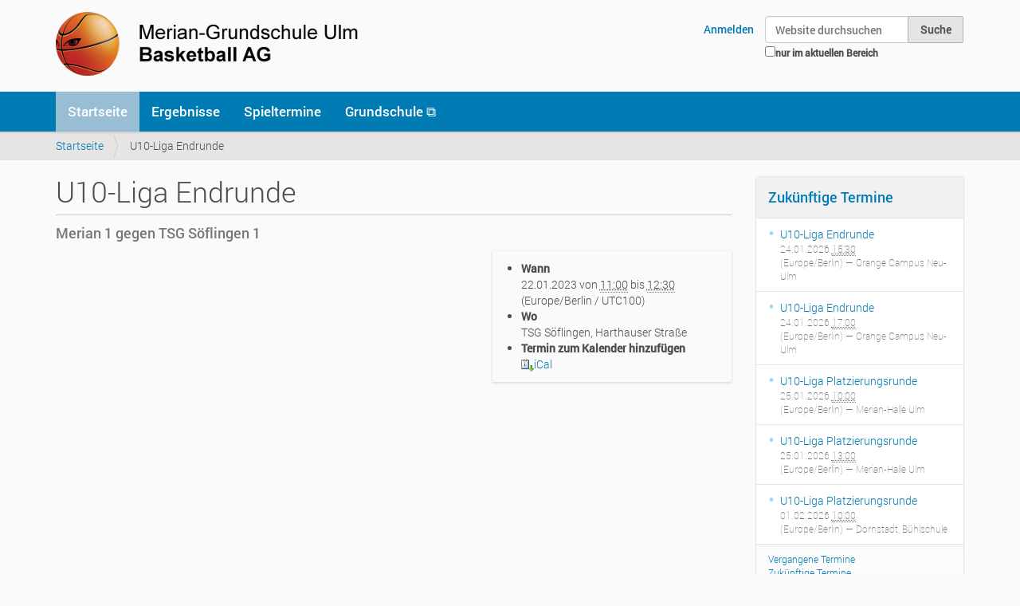

--- FILE ---
content_type: text/html;charset=utf-8
request_url: https://www.merian-basketball-ulm.de/u10-liga-endrunde-15
body_size: 7111
content:
<!DOCTYPE html>
<html xmlns="http://www.w3.org/1999/xhtml" lang="de-de" xml:lang="de-de"><head><meta http-equiv="Content-Type" content="text/html; charset=UTF-8" /><title>U10-Liga Endrunde — Merian-Grundschule Ulm – Basketball AG</title><link rel="shortcut icon" type="image/x-icon" href="/++theme++merian/barceloneta-favicon.ico" /><link rel="apple-touch-icon" href="/++theme++merian/barceloneta-apple-touch-icon.png" /><link rel="apple-touch-icon-precomposed" sizes="144x144" href="/++theme++merian/barceloneta-apple-touch-icon-144x144-precomposed.png" /><link rel="apple-touch-icon-precomposed" sizes="114x114" href="/++theme++merian/barceloneta-apple-touch-icon-114x114-precomposed.png" /><link rel="apple-touch-icon-precomposed" sizes="72x72" href="/++theme++merian/barceloneta-apple-touch-icon-72x72-precomposed.png" /><link rel="apple-touch-icon-precomposed" sizes="57x57" href="/++theme++merian/barceloneta-apple-touch-icon-57x57-precomposed.png" /><link rel="apple-touch-icon-precomposed" href="/++theme++merian/barceloneta-apple-touch-icon-precomposed.png" /><style type="text/css">
    	#content .image-inline,
    	#content .image-right,
    	#content .image-left {
    	    max-width: 100%;
    	    height: auto;
    	}
    	#content .photoAlbumEntry .photoAlbumEntryTitle {
    	    display: none;
    	}
    	#content .photoAlbumEntry.photoAlbumFolder .photoAlbumEntryTitle {
    	    display: block;
    	    max-width: 200px;
    	    height: 3em;
    	}
    	#content .photoAlbumEntry a {
            width: 155px;
            height: 155px;
    	}
    	.listingBar a.next {
    	    float: right;
    	}
    	.listingBar {
    	    display: block !important;
    	    max-width: 768px;
    	}
    	.image-product img {
    	    max-width: 100%;
    	    height: auto;
    	}
    	@media print {
	        #edit-zone,
	        #portal-searchbox,
	        #portal-anontools,
	        #mainnavigation-wrapper,
	        #above-content-wrapper,
	        header#content-header,
	        footer#portal-footer-wrapper,
	        div.listingBar,
	        body.portaltype-collection header,
	        video,
	        iframe {
	            display: none !important;
	        }
	        h1 {
	            font-size: 18pt !important;
	        }
	        h2 {
	            font-size: 18pt !important;
	        }
	        h3 {
	            font-size: 16pt !important;
	        }
	        a:after {
	            content: "" !important;
	        }
	        #content .leadImage .image-inline,
	        #content .leadImage .image-right,
	        #content .leadImage .image-left {
	            /*max-width: 50% !important;*/
	            max-height: 18em !important;
	            width: auto;
	            margin: 2em auto !important;
	        }
	        #content #parent-fieldname-text .image-inline,
	        #content #parent-fieldname-text .image-right,
	        #content #parent-fieldname-text .image-left {
	            /*max-width: 50% !important;*/
	            max-height: 18em !important;
	            width: auto;
	            float: left;
	            margin: 1em 1em 1em 0 !important;
	        }
	        #portal-globalnav {
	            display: none;
	        }
	        #sidebar {
	            display: none;
	        }
	        #portal-logo img {
	            width: 20em;
	            /*float: right !important;*/
	        }
	        .col-sm-9 {
	            width: 100% !important;
	        }
	        .container {
	            width: 100% !important;
	        }
	        @page { margin: 0; }
            div.outer-wrapper { margin: 0cm 1cm 0cm 2cm; }
            div.item {
	            page-break-after: always;
	            page-break-inside: avoid;
	            padding: 2cm 0cm 1cm 0cm !important;
	            margin: 0 !important;
            }
            body.portaltype-news-item article#content {
                padding: 2cm 0cm 1cm 0cm !important;
	            margin: 0 !important;
            }
    	}
    </style><meta name="DC.description" content="Merian 1 gegen TSG Söflingen 1" /><meta name="description" content="Merian 1 gegen TSG Söflingen 1" /><meta name="DC.format" content="text/plain" /><meta name="DC.type" content="Termin" /><meta name="DC.date.valid_range" content="2022/12/26 - " /><meta name="DC.date.modified" content="2023-01-06T08:29:43+01:00" /><meta name="DC.date.created" content="2022-12-26T19:30:31+01:00" /><meta name="DC.language" content="de-de" /><meta name="viewport" content="width=device-width, initial-scale=1.0" /><meta content="summary" name="twitter:card" /><meta content="U10-Liga Endrunde" name="twitter:title" /><meta content="U10-Liga Endrunde" property="og:title" /><meta content="U10-Liga Endrunde" itemprop="name" /><meta content="website" property="og:type" /><meta content="Merian-Grundschule Ulm – Basketball AG" property="og:site_name" /><meta content="Merian 1 gegen TSG Söflingen 1" name="twitter:description" /><meta content="Merian 1 gegen TSG Söflingen 1" property="og:description" /><meta content="Merian 1 gegen TSG Söflingen 1" itemprop="description" /><meta content="https://www.merian-basketball-ulm.de/u10-liga-endrunde-15" name="twitter:url" /><meta content="https://www.merian-basketball-ulm.de/u10-liga-endrunde-15" property="og:url" /><meta content="https://www.merian-basketball-ulm.de/@@site-logo/logo.png" name="twitter:image" /><meta content="https://www.merian-basketball-ulm.de/@@site-logo/logo.png" property="og:image" /><meta content="https://www.merian-basketball-ulm.de/@@site-logo/logo.png" itemprop="image" /><meta content="image/png" property="og:image:type" /><meta name="generator" content="Plone - http://plone.org" /><link rel="canonical" href="https://www.merian-basketball-ulm.de/u10-liga-endrunde-15" /><link rel="search" href="https://www.merian-basketball-ulm.de/@@search" title="Website durchsuchen" /><link rel="stylesheet" type="text/css" href="https://www.merian-basketball-ulm.de/++plone++static/plone-legacy-compiled.css?version=2016-03-10 21:43:37.610137" data-bundle="plone-legacy" /><link rel="stylesheet" type="text/css" href="https://www.merian-basketball-ulm.de/++plone++static/plone-compiled.css?version=2016-03-11 10:51:19.247320" data-bundle="plone" /><link rel="stylesheet" type="text/css" href="https://www.merian-basketball-ulm.de//++theme++merian/less/barceloneta-compiled.css" data-bundle="diazo" /><script type="text/javascript" src="https://www.merian-basketball-ulm.de/++plone++static/components/jquery/dist/jquery.min.js" data-bundle="basic"></script><script type="text/javascript" src="https://www.merian-basketball-ulm.de/++plone++static/components/requirejs/require.js" data-bundle="basic"></script><script type="text/javascript" src="https://www.merian-basketball-ulm.de/config.js" data-bundle="basic"></script><script type="text/javascript" src="https://www.merian-basketball-ulm.de/++plone++static/plone-legacy-compiled.js?version=2016-03-10 21:43:37.610137" data-bundle="plone-legacy"></script><script type="text/javascript" src="https://www.merian-basketball-ulm.de/++plone++static/plone-compiled.js?version=2016-03-11 10:51:19.247320" data-bundle="plone"></script></head><body id="visual-portal-wrapper" class="template-event_view portaltype-event site-Plone section-u10-liga-endrunde-15 icons-on frontend viewpermission-view userrole-anonymous" dir="ltr" data-i18ncatalogurl="https://www.merian-basketball-ulm.de/plonejsi18n" data-pat-plone-modal="{&quot;actionOptions&quot;: {&quot;displayInModal&quot;: false}}" data-view-url="https://www.merian-basketball-ulm.de/u10-liga-endrunde-15" data-pat-tinymce="{&quot;loadingBaseUrl&quot;: &quot;https://www.merian-basketball-ulm.de/++plone++static/components/tinymce-builded/js/tinymce&quot;, &quot;relatedItems&quot;: {&quot;vocabularyUrl&quot;: &quot;https://www.merian-basketball-ulm.de/@@getVocabulary?name=plone.app.vocabularies.Catalog&quot;}, &quot;folderTypes&quot;: [&quot;Folder&quot;, &quot;Large Plone Folder&quot;, &quot;Plone Site&quot;], &quot;prependToScalePart&quot;: &quot;/@@images/image/&quot;, &quot;linkAttribute&quot;: &quot;UID&quot;, &quot;prependToUrl&quot;: &quot;resolveuid/&quot;, &quot;imageTypes&quot;: [&quot;Image&quot;], &quot;upload&quot;: {&quot;maxFiles&quot;: 1, &quot;currentPath&quot;: &quot;&quot;, &quot;initialFolder&quot;: null, &quot;baseUrl&quot;: &quot;https://www.merian-basketball-ulm.de&quot;, &quot;uploadMultiple&quot;: false, &quot;relativePath&quot;: &quot;@@fileUpload&quot;, &quot;showTitle&quot;: false}, &quot;tiny&quot;: {&quot;content_css&quot;: &quot;https://www.merian-basketball-ulm.de/++plone++static/plone-compiled.css,https://www.merian-basketball-ulm.de/++plone++static/tinymce-styles.css,https://www.merian-basketball-ulm.de/++plone++static/components/tinymce-builded/js/tinymce/skins/lightgray/content.min.css,https://www.merian-basketball-ulm.de/++theme++merian/less/barceloneta-compiled.css&quot;, &quot;external_plugins&quot;: {}, &quot;plugins&quot;: [&quot;plonelink&quot;, &quot;ploneimage&quot;, &quot;importcss&quot;, &quot;advlist&quot;, &quot;code&quot;, &quot;fullscreen&quot;, &quot;hr&quot;, &quot;lists&quot;, &quot;media&quot;, &quot;nonbreaking&quot;, &quot;noneditable&quot;, &quot;pagebreak&quot;, &quot;paste&quot;, &quot;preview&quot;, &quot;print&quot;, &quot;searchreplace&quot;, &quot;tabfocus&quot;, &quot;table&quot;, &quot;visualchars&quot;, &quot;wordcount&quot;, &quot;autoresize&quot;], &quot;toolbar&quot;: &quot;ltr rtl | undo redo | styleselect | bold italic | alignleft aligncenter alignright alignjustify | bullist numlist outdent indent | unlink plonelink ploneimage&quot;, &quot;menubar&quot;: [&quot;edit&quot;, &quot;table&quot;, &quot;format&quot;, &quot;toolsview&quot;, &quot;insert&quot;], &quot;autoresize_max_height&quot;: 1000, &quot;importcss_file_filter&quot;: &quot;https://www.merian-basketball-ulm.de/++plone++static/tinymce-styles.css&quot;, &quot;menu&quot;: {&quot;insert&quot;: {&quot;items&quot;: &quot;link media | template hr&quot;, &quot;title&quot;: &quot;Insert&quot;}, &quot;format&quot;: {&quot;items&quot;: &quot;bold italic underline strikethrough superscript subscript | formats | removeformat&quot;, &quot;title&quot;: &quot;Format&quot;}, &quot;edit&quot;: {&quot;items&quot;: &quot;undo redo | cut copy paste pastetext | searchreplace textpattern selectall | textcolor&quot;, &quot;title&quot;: &quot;Edit&quot;}, &quot;table&quot;: {&quot;items&quot;: &quot;inserttable tableprops deletetable | cell row column&quot;, &quot;title&quot;: &quot;Table&quot;}, &quot;tools&quot;: {&quot;items&quot;: &quot;spellchecker charmap emoticons insertdatetime layer code&quot;, &quot;title&quot;: &quot;Tools&quot;}, &quot;view&quot;: {&quot;items&quot;: &quot;visualaid visualchars visualblocks preview fullpage fullscreen&quot;, &quot;title&quot;: &quot;View&quot;}}, &quot;entity_encoding&quot;: &quot;raw&quot;, &quot;style_formats&quot;: [{&quot;items&quot;: [{&quot;title&quot;: &quot;Header 1&quot;, &quot;format&quot;: &quot;h1&quot;}, {&quot;title&quot;: &quot;Header 2&quot;, &quot;format&quot;: &quot;h2&quot;}, {&quot;title&quot;: &quot;Header 3&quot;, &quot;format&quot;: &quot;h3&quot;}, {&quot;title&quot;: &quot;Header 4&quot;, &quot;format&quot;: &quot;h4&quot;}, {&quot;title&quot;: &quot;Header 5&quot;, &quot;format&quot;: &quot;h5&quot;}, {&quot;title&quot;: &quot;Header 6&quot;, &quot;format&quot;: &quot;h6&quot;}], &quot;title&quot;: &quot;Headers&quot;}, {&quot;items&quot;: [{&quot;title&quot;: &quot;Paragraph&quot;, &quot;format&quot;: &quot;p&quot;}, {&quot;title&quot;: &quot;Blockquote&quot;, &quot;format&quot;: &quot;blockquote&quot;}, {&quot;title&quot;: &quot;Div&quot;, &quot;format&quot;: &quot;div&quot;}, {&quot;title&quot;: &quot;Pre&quot;, &quot;format&quot;: &quot;pre&quot;}], &quot;title&quot;: &quot;Block&quot;}, {&quot;items&quot;: [{&quot;title&quot;: &quot;Bold&quot;, &quot;icon&quot;: &quot;bold&quot;, &quot;format&quot;: &quot;bold&quot;}, {&quot;title&quot;: &quot;Italic&quot;, &quot;icon&quot;: &quot;italic&quot;, &quot;format&quot;: &quot;italic&quot;}, {&quot;title&quot;: &quot;Underline&quot;, &quot;icon&quot;: &quot;underline&quot;, &quot;format&quot;: &quot;underline&quot;}, {&quot;title&quot;: &quot;Strikethrough&quot;, &quot;icon&quot;: &quot;strikethrough&quot;, &quot;format&quot;: &quot;strikethrough&quot;}, {&quot;title&quot;: &quot;Superscript&quot;, &quot;icon&quot;: &quot;superscript&quot;, &quot;format&quot;: &quot;superscript&quot;}, {&quot;title&quot;: &quot;Subscript&quot;, &quot;icon&quot;: &quot;subscript&quot;, &quot;format&quot;: &quot;subscript&quot;}, {&quot;title&quot;: &quot;Code&quot;, &quot;icon&quot;: &quot;code&quot;, &quot;format&quot;: &quot;code&quot;}], &quot;title&quot;: &quot;Inline&quot;}, {&quot;items&quot;: [{&quot;title&quot;: &quot;Left&quot;, &quot;icon&quot;: &quot;alignleft&quot;, &quot;format&quot;: &quot;alignleft&quot;}, {&quot;title&quot;: &quot;Center&quot;, &quot;icon&quot;: &quot;aligncenter&quot;, &quot;format&quot;: &quot;aligncenter&quot;}, {&quot;title&quot;: &quot;Right&quot;, &quot;icon&quot;: &quot;alignright&quot;, &quot;format&quot;: &quot;alignright&quot;}, {&quot;title&quot;: &quot;Justify&quot;, &quot;icon&quot;: &quot;alignjustify&quot;, &quot;format&quot;: &quot;alignjustify&quot;}], &quot;title&quot;: &quot;Alignment&quot;}, {&quot;items&quot;: [{&quot;title&quot;: &quot;Listing&quot;, &quot;classes&quot;: &quot;listing&quot;, &quot;selector&quot;: &quot;table&quot;}], &quot;title&quot;: &quot;Tables&quot;}], &quot;resize&quot;: &quot;both&quot;, &quot;formats&quot;: {&quot;clearfix&quot;: {&quot;classes&quot;: &quot;clearfix&quot;, &quot;block&quot;: &quot;div&quot;}, &quot;discreet&quot;: {&quot;inline&quot;: &quot;span&quot;, &quot;classes&quot;: &quot;discreet&quot;}}, &quot;importcss_append&quot;: true}, &quot;base_url&quot;: &quot;https://www.merian-basketball-ulm.de/u10-liga-endrunde-15&quot;}" data-pat-markspeciallinks="{&quot;external_links_open_new_window&quot;: &quot;False&quot;,&quot;mark_special_links&quot;: &quot;True&quot;}" data-portal-url="https://www.merian-basketball-ulm.de" data-pat-pickadate="{&quot;date&quot;: {&quot;selectYears&quot;: 200}, &quot;time&quot;: {&quot;interval&quot;: 5 } }" data-base-url="https://www.merian-basketball-ulm.de/u10-liga-endrunde-15"><section id="portal-toolbar"></section><div class="outer-wrapper">
      <header id="content-header" role="banner"><div class="container">
          <div id="portal-header">
    <a id="portal-logo" title="Merian-Grundschule Ulm – Basketball AG" href="https://www.merian-basketball-ulm.de">
    <img src="https://www.merian-basketball-ulm.de/@@site-logo/logo.png" alt="Merian-Grundschule Ulm – Basketball AG" title="Merian-Grundschule Ulm – Basketball AG" /></a>

<div id="portal-searchbox">

    <form id="searchGadget_form" action="https://www.merian-basketball-ulm.de/@@search" role="search" data-pat-livesearch="ajaxUrl:https://www.merian-basketball-ulm.de/@@ajax-search" class="pat-livesearch">

        <div class="LSBox">
        <label class="hiddenStructure" for="searchGadget">Website durchsuchen</label>

        <input name="SearchableText" type="text" size="18" id="searchGadget" title="Website durchsuchen" placeholder="Website durchsuchen" class="searchField" /><input class="searchButton" type="submit" value="Suche" /><div class="searchSection">
            <input id="searchbox_currentfolder_only" class="noborder" type="checkbox" name="path" value="/Plone" /><label for="searchbox_currentfolder_only" style="cursor: pointer">nur im aktuellen Bereich</label>
        </div>
        </div>
    </form>

    <div id="portal-advanced-search" class="hiddenStructure">
        <a href="https://www.merian-basketball-ulm.de/@@search">Erweiterte Suche…</a>
    </div>

</div>

<div id="portal-anontools">
  <ul><li>
      
          <a title="Anmelden" data-pat-plone-modal="{&quot;prependContent&quot;: &quot;.portalMessage&quot;, &quot;title&quot;: &quot;Log in&quot;, &quot;width&quot;: &quot;26em&quot;}" id="personaltools-login" href="https://www.merian-basketball-ulm.de/login" class="pat-plone-modal">Anmelden</a>
      
    </li>
  </ul></div>



</div>

    
        </div>
      </header><div id="mainnavigation-wrapper">
        <div id="mainnavigation">

  <p class="hiddenStructure">Sektionen</p>
  <nav class="plone-navbar" id="portal-globalnav-wrapper" role="navigation"><div class="container">
      <div class="plone-navbar-header">
        <button type="button" class="plone-navbar-toggle" data-toggle="collapse" data-target="#portal-globalnav-collapse">
          <span class="sr-only">Toggle navigation</span>
          <span class="icon-bar"></span>
          <span class="icon-bar"></span>
          <span class="icon-bar"></span>
        </button>
      </div>

      <div class="plone-collapse plone-navbar-collapse" id="portal-globalnav-collapse">
        <ul class="plone-nav plone-navbar-nav" id="portal-globalnav"><li id="portaltab-index_html" class="selected">
                  <a href="https://www.merian-basketball-ulm.de" title="">Startseite</a>
              </li>
            
              <li id="portaltab-ergebnisse">
                  <a href="https://www.merian-basketball-ulm.de/ergebnisse" title="">Ergebnisse</a>
              </li>
            
              <li id="portaltab-events">
                  <a href="https://www.merian-basketball-ulm.de/events" title="Termine">Spieltermine</a>
              </li>
            
              <li id="portaltab-grundschule">
                  <a href="http://www.merian-grundschule-ulm.de/" title="">Grundschule ⧉</a>
              </li>
            
        </ul></div>
    </div>
  </nav></div>
      </div>
      <div id="above-content-wrapper">
          <section id="viewlet-above-content"><nav id="portal-breadcrumbs" class="plone-breadcrumb" role="navigation"><div class="container">
    <span id="breadcrumbs-you-are-here" class="hiddenStructure">Sie sind hier:</span>
    <ol aria-labelledby="breadcrumbs-you-are-here"><li id="breadcrumbs-home">
        <a href="https://www.merian-basketball-ulm.de">Startseite</a>
      </li>
      <li id="breadcrumbs-1">
        
          
          <span id="breadcrumbs-current">U10-Liga Endrunde</span>
        
      </li>
    </ol></div>
</nav></section>
      </div>
      <div class="container">
        <div class="row">
          <aside id="global_statusmessage"><div>
      </div>
    </aside></div>
        <main id="main-container" class="row row-offcanvas row-offcanvas-right" role="main"><div id="column1-container">
          </div>
          

    

    <div class="col-xs-12 col-sm-9">
      <!-- <p class="pull-right visible-xs">
        <button type="button" class="btn btn-primary btn-xs" data-toggle="offcanvas">Toggle nav</button>
      </p> -->
      <div class="row">
        <div class="col-xs-12 col-sm-12">
          <article id="content"><header><div id="viewlet-above-content-title"></div>
            
                <h1 class="documentFirstHeading">U10-Liga Endrunde</h1>
            
            <div id="viewlet-below-content-title"></div>

            
                <div class="documentDescription description">Merian 1 gegen TSG Söflingen 1</div>
            
          </header><section id="viewlet-above-content-body"></section><section id="content-core"><div class="event clearfix" itemscope="" itemtype="http://data-vocabulary.org/Event">

    <ul class="hiddenStructure"><li><a itemprop="url" class="url" href="https://www.merian-basketball-ulm.de/u10-liga-endrunde-15">https://www.merian-basketball-ulm.de/u10-liga-endrunde-15</a></li>
      <li itemprop="summary" class="summary">U10-Liga Endrunde</li>
      <li itemprop="startDate" class="dtstart">2023-01-22T11:00:00+01:00</li>
      <li itemprop="endDate" class="dtend">2023-01-22T12:30:00+01:00</li>
      <li itemprop="description" class="description">Merian 1 gegen TSG Söflingen 1</li>
    </ul><ul class="event summary details" summary="Termindetails"><li class="event-date">
        <strong>Wann</strong>
        <span>
          


  

  
    
    
    <span class="datedisplay">22.01.2023</span> von <abbr class="dtstart" title="2023-01-22T11:00:00+01:00">11:00</abbr> bis <abbr class="dtend" title="2023-01-22T12:30:00+01:00">12:30</abbr>
  




          <span class="timezone">
            (Europe/Berlin / UTC100)
          </span>
        </span>
      </li>
    

    
    
    

    
    
      <li class="event-location">
        <strong>Wo</strong>
        <span itemprop="location">TSG Söflingen, Harthauser Straße</span>
      </li>
    
    

    
    

    

    
    

    
    
    

    
      <li class="event-calendar">
        <strong>Termin zum Kalender hinzufügen</strong>
        
          <a href="https://www.merian-basketball-ulm.de/u10-liga-endrunde-15/ics_view" title="Laden Sie diesen Termin im iCal-Format herunter">
            <img src="https://www.merian-basketball-ulm.de/++resource++plone.app.event/icon_export_ical.png" alt="" /><span>iCal</span></a>
        
      </li>
    

  </ul></div>




          </section><section id="viewlet-below-content-body"><div class="visualClear"><!-- --></div>

    <div class="documentActions">
        

        

    </div>

</section></article>
        </div>
      </div>
      <footer class="row">
        <div class="col-xs-12 col-sm-12">
          <div id="viewlet-below-content">




</div>
        </div>
      </footer>
    </div>
  
          <div id="sidebar" class="col-xs-6 col-sm-3 sidebar-offcanvas" role="complementary">
          <aside id="portal-column-two">
              <div class="portletWrapper" id="portletwrapper-706c6f6e652e7269676874636f6c756d6e0a636f6e746578740a2f506c6f6e650a6576656e7473" data-portlethash="706c6f6e652e7269676874636f6c756d6e0a636f6e746578740a2f506c6f6e650a6576656e7473">
<section class="portlet portletEvents"><header class="portletHeader"><a href="https://www.merian-basketball-ulm.de/event_listing?mode=future" class="tile">Zukünftige Termine</a>
  </header><section class="portletContent"><ul><li class="portletItem even">
        <a href="https://www.merian-basketball-ulm.de/events/u10-liga-endrunde-6" class="tile" title="Merian 1 gegen BBU 1">
          U10-Liga Endrunde
        </a>
        <span class="portletItemDetails">
          


  24.01.2026
  
    <abbr class="dtstart" title="2026-01-24T15:30:00+01:00">
      <span class="explain">15:30</span>
    </abbr>
  



<br /><span class="timezone">
            (Europe/Berlin)
          </span>
          <span class="location"> —
            Orange Campus Neu-Ulm
          </span>
        </span>
      </li>
      
      <li class="portletItem odd">
        <a href="https://www.merian-basketball-ulm.de/events/u10-liga-endrunde-5" class="tile" title="Merian 1 gegen BBU 2">
          U10-Liga Endrunde
        </a>
        <span class="portletItemDetails">
          


  24.01.2026
  
    <abbr class="dtstart" title="2026-01-24T17:00:00+01:00">
      <span class="explain">17:00</span>
    </abbr>
  



<br /><span class="timezone">
            (Europe/Berlin)
          </span>
          <span class="location"> —
            Orange Campus Neu-Ulm
          </span>
        </span>
      </li>
      
      <li class="portletItem even">
        <a href="https://www.merian-basketball-ulm.de/u10-liga-platzierungsrunde-10" class="tile" title="Merian 2 gegen TSG Ehingen 2">
          U10-Liga Platzierungsrunde
        </a>
        <span class="portletItemDetails">
          


  25.01.2026
  
    <abbr class="dtstart" title="2026-01-25T10:00:00+01:00">
      <span class="explain">10:00</span>
    </abbr>
  



<br /><span class="timezone">
            (Europe/Berlin)
          </span>
          <span class="location"> —
            Merian-Halle Ulm
          </span>
        </span>
      </li>
      
      <li class="portletItem odd">
        <a href="https://www.merian-basketball-ulm.de/u10-liga-platzierungsrunde-11" class="tile" title="Merian 2 gegen SV Oberelchingen">
          U10-Liga Platzierungsrunde
        </a>
        <span class="portletItemDetails">
          


  25.01.2026
  
    <abbr class="dtstart" title="2026-01-25T13:00:00+01:00">
      <span class="explain">13:00</span>
    </abbr>
  



<br /><span class="timezone">
            (Europe/Berlin)
          </span>
          <span class="location"> —
            Merian-Halle Ulm
          </span>
        </span>
      </li>
      
      <li class="portletItem even">
        <a href="https://www.merian-basketball-ulm.de/u10-liga-platzierungsrunde-12" class="tile" title="Merian 2 gegen SV Tomerdingen">
          U10-Liga Platzierungsrunde
        </a>
        <span class="portletItemDetails">
          


  01.02.2026
  
    <abbr class="dtstart" title="2026-02-01T10:00:00+01:00">
      <span class="explain">10:00</span>
    </abbr>
  



<br /><span class="timezone">
            (Europe/Berlin)
          </span>
          <span class="location"> —
            Dornstadt, Bühlschule
          </span>
        </span>
      </li>
      
    </ul></section><footer class="portletFooter"><a class="tile previous-events" href="https://www.merian-basketball-ulm.de/event_listing?mode=past">Vergangene Termine</a>
    <br /><a class="tile upcoming-events" href="https://www.merian-basketball-ulm.de/event_listing?mode=future">Zukünftige Termine…</a>
  </footer></section></div><div class="portletWrapper" id="portletwrapper-706c6f6e652e7269676874636f6c756d6e0a636f6e746578740a2f506c6f6e650a706f72746c65745f737461746963" data-portlethash="706c6f6e652e7269676874636f6c756d6e0a636f6e746578740a2f506c6f6e650a706f72746c65745f737461746963">

<section class="portlet portletStaticText portlet-static"><header class="portletHeader titleless"></header><section class="portletContent"><h1>Training</h1>&#13;
<p>Freitags um 14:00 Uhr in der Merian Turnhalle</p>&#13;
<h1>Infos</h1>&#13;
<p>Alle Infos bei</p>&#13;
<p>Peter Köpple<br />E-Mail: Peter.Koepple@swr.de</p>
    </section></section></div><div class="portletWrapper" id="portletwrapper-706c6f6e652e7269676874636f6c756d6e0a636f6e746578740a2f506c6f6e650a73706f6e736f7265642d6279" data-portlethash="706c6f6e652e7269676874636f6c756d6e0a636f6e746578740a2f506c6f6e650a73706f6e736f7265642d6279">

<section class="portlet portletStaticText portlet-static-sponsored-by"><header class="portletHeader"><a class="tile" href="https://d9t.de/">Sponsored by</a>
    </header><section class="portletContent"><p><a href="https://d9t.de/" data-val="https://d9t.de/" data-linktype="external"><img src="https://www.merian-basketball-ulm.de/d9t-logo-hosting-bg-weiss-schmal.png/@@images/74a7df53-55ce-4634-a20d-38fd7d9bd540.png" data-linktype="image" title="D9T GmbH" data-val="2ba7b9093629424caff7cdd3d6110469" data-scale="thumb" alt="" class="image-inline" /></a></p>
    </section><footer class="portletFooter"><a class="tile" href="https://d9t.de/">Fachkompetenz für komplexe Hosting-Projekte</a>
    </footer></section></div>
          </aside>
        </div>
        </main><!--/row--></div><!--/container-->
    </div><!--/outer-wrapper --><footer id="portal-footer-wrapper" role="contentinfo"><div class="container" id="portal-footer"><div class="row">
	<div class="col-xs-12">
		
<div class="portletWrapper" id="portletwrapper-706c6f6e652e666f6f746572706f72746c6574730a636f6e746578740a2f506c6f6e650a616374696f6e73" data-portlethash="706c6f6e652e666f6f746572706f72746c6574730a636f6e746578740a2f506c6f6e650a616374696f6e73">

<section class="portlet portletActions" role="menu"><section class="portletContent"><ul><li class="portletItem">
          <a href="https://www.merian-basketball-ulm.de/impressum">

            <span>Impressum</span>

            

          </a>
        </li>
      
    </ul></section></section></div>


	</div>
</div>


    </div>
    </footer></body></html>


--- FILE ---
content_type: text/css; charset=utf-8
request_url: https://www.merian-basketball-ulm.de/++plone++static/plone-legacy-compiled.css?version=2016-03-10%2021:43:37.610137
body_size: 1275
content:
.icons-on .contenttype-plone-app-event-dx-event{background:url("event_icon.png") no-repeat scroll 0 4px transparent}.icons-on .contenttype-plone-app-event-dx-event{line-height:2em;display:inline-block;*display:block;padding-left:20px!important}.event.summary{float:right;clear:right;margin 1em 0 1em 1em}article.vevent a.event_ical img{vertical-align:baseline;height:1em;width:auto;color:#007bb3}.vevent div.cal_date{float:left;vertical-align:top;text-align:center;margin:42px 1.5em .5em 0;background-color:white;border-radius:.5em;min-width:4.4em}.vevent span.cal_wkday{display:block;font-size:1em;font-weight:normal;padding-bottom:.3em}.vevent span.cal_day{font-size:1.7em;display:block;padding-top:.3em}.vevent span.cal_month{font-size:1.1em;line-height:1.3em;background:#007bb3;display:block}.vevent div.cal_info{margin-left:9em}#content .vevent ul.metadata{margin:.8em 0}#content .vevent ul.horizontal{padding:0}#content .vevent ul.horizontal li{display:inline-block;line-height:1.5em;list-style-image:none;list-style-type:none}.vevent .horizontal.metadata li:after{content:" \2014 "}.vevent .horizontal.metadata li:last-child:after{content:""}.vevent .horizontal.metadata .category span:after{content:","}.vevent .horizontal.metadata .category span:last-child:after{content:""}.vevent .timezone{display:block;margin-top:.5em;padding:.2em 0;background-color:#ffe;color:#354;width:100%}.vevent .timerange,.vevent .timezone{font-size:85%;line-height:1em;white-space:nowrap}.vevent .datedisplay{line-height:1.5em;margin-bottom:.2em;font-size:100%}.vevent abbr.dtstart{}.template-event_listing .documentFirstHeading{position:relative}.template-event_listing .documentFirstHeading nav{font-size:14px;position:absolute;right:0;bottom:13px}.template-event_listing .documentFirstHeading nav ul{margin:0;list-style-type:none}.template-event_listing ul.mode_selector{display:block;margin-left:0;list-style-type:none}.template-event_listing ul.mode_selector li{display:inline}.template-event_listing nav ul.mode_selector li a{display:inline-block;margin-left:.5em}.template-event_listing nav ul.mode_selector li a:hover,.template-event_listing nav ul.mode_selector li a:focus{text-decoration:underline;border-bottom:0}.portletCalendar{width:auto;margin:1px 0 1em 0}.portletCalendar dt{background-color:#eee;font-weight:bold;text-align:center;line-height:1.6em;border-bottom:none}.portletCalendar dd{margin:0;padding:0}.portletCalendar dt a.calendarPrevious{float:left;padding:0 1em;margin:0 -.5em}.portletCalendar dt a.calendarNext{float:right;padding:0 1em;margin:0 -.5em}.portletCalendar a,.portletCalendar a:focus,.portletCalendar a,.portletCalendar a:hover,.ploneCalendar a{text-decoration:none;border-bottom:none!important}.ploneCalendar{border-spacing:0;width:100%}.ploneCalendar td{background-color:transparent;width:14%;text-align:center;padding:2px;border:2px solid #eee;background-color:#eee}.ploneCalendar .weekdays th{background-color:#eee;text-align:center;padding:2px}.ploneCalendar .event{background-color:#eee}.ploneCalendar .todayevent{background-color:#eee;border:2px solid #205C90}.ploneCalendar .todaynoevent{border:2px solid #205C90}.ploneCalendar td.today{background-color:white;border-color:#205C90}.ploneCalendar td:hover{background-color:white}.ploneCalendar td a{display:inline-block;width:100%;height:100%}.ploneCalendar td.cal_prev_month,.ploneCalendar td.cal_next_month{opacity:.4}.pae_calendar_tooltip{display:none;background-color:white;border:1px solid black;border-radius:.3em;box-shadow:.1em .1em .1em black;font-size:80%;padding:10px;margin:10px;max-width:30em;z-index:10}.pae_calendar_tooltip a{color:black;display:block;width:100%}.pae_calendar_tooltip a:hover{color:blue}.pae_calendar_tooltip a .title{font-weight:bold}#formfield-form-widgets-IEventBasic-start,#formfield-form-widgets-IEventBasic-end,#formfield-form-widgets-IEventBasic-whole_day,#formfield-form-widgets-IEventBasic-open_end,#archetypes-fieldname-startDate,#archetypes-fieldname-endDate,#archetypes-fieldname-wholeDay,#archetypes-fieldname-openEnd,{clear:none;float:left;margin-right:2em;vertical-align:top}#formfield-form-widgets-IEventBasic-whole_day,#archetypes-fieldname-wholeDay{clear:left}#formfield-form-widgets-IEventRecurrence-recurrence,#archetypes-fieldname-recurrence{clear:left}

--- FILE ---
content_type: text/css; charset=utf-8
request_url: https://www.merian-basketball-ulm.de/++plone++static/plone-compiled.css?version=2016-03-11%2010:51:19.247320
body_size: 25555
content:
/* specifying (less) here forces it to be included inline, processed as less and minified */
/*
Version: 3.5.1 Timestamp: Tue Jul 22 18:58:56 EDT 2014
*/
/* line 4, http://5453dbb469c95db-1.s1.d9tready.com/Plone/++plone++static/components//select2/select2.css */
.select2-container {
  margin: 0;
  position: relative;
  display: inline-block;
  /* inline-block for ie7 */
  zoom: 1;
  *display: inline;
  vertical-align: middle;
}
/* line 14, http://5453dbb469c95db-1.s1.d9tready.com/Plone/++plone++static/components//select2/select2.css */
.select2-container,
.select2-drop,
.select2-search,
.select2-search input {
  /*
    Force border-box so that % widths fit the parent
    container without overlap because of margin/padding.
    More Info : http://www.quirksmode.org/css/box.html
  */
  -webkit-box-sizing: border-box;
  /* webkit */
  -moz-box-sizing: border-box;
  /* firefox */
  box-sizing: border-box;
  /* css3 */
}
/* line 28, http://5453dbb469c95db-1.s1.d9tready.com/Plone/++plone++static/components//select2/select2.css */
.select2-container .select2-choice {
  display: block;
  height: 26px;
  padding: 0 0 0 8px;
  overflow: hidden;
  position: relative;
  border: 1px solid #aaa;
  white-space: nowrap;
  line-height: 26px;
  color: #444;
  text-decoration: none;
  border-radius: 4px;
  background-clip: padding-box;
  -webkit-touch-callout: none;
  -webkit-user-select: none;
  -moz-user-select: none;
  -ms-user-select: none;
  user-select: none;
  background-color: #fff;
  background-image: -webkit-gradient(linear, left bottom, left top, color-stop(0, #eeeeee), color-stop(0.5, #ffffff));
  background-image: -webkit-linear-gradient(center bottom, #eeeeee 0%, #ffffff 50%);
  background-image: -moz-linear-gradient(center bottom, #eeeeee 0%, #ffffff 50%);
  filter: progid:DXImageTransform.Microsoft.gradient(startColorstr='#ffffff', endColorstr='#eeeeee', GradientType=0);
  background-image: linear-gradient(to top, #eeeeee 0%, #ffffff 50%);
}
/* line 59, http://5453dbb469c95db-1.s1.d9tready.com/Plone/++plone++static/components//select2/select2.css */
html[dir="rtl"] .select2-container .select2-choice {
  padding: 0 8px 0 0;
}
/* line 63, http://5453dbb469c95db-1.s1.d9tready.com/Plone/++plone++static/components//select2/select2.css */
.select2-container.select2-drop-above .select2-choice {
  border-bottom-color: #aaa;
  border-radius: 0 0 4px 4px;
  background-image: -webkit-gradient(linear, left bottom, left top, color-stop(0, #eeeeee), color-stop(0.9, #ffffff));
  background-image: -webkit-linear-gradient(center bottom, #eeeeee 0%, #ffffff 90%);
  background-image: -moz-linear-gradient(center bottom, #eeeeee 0%, #ffffff 90%);
  filter: progid:DXImageTransform.Microsoft.gradient(startColorstr='#ffffff', endColorstr='#eeeeee', GradientType=0);
  background-image: linear-gradient(to bottom, #eeeeee 0%, #ffffff 90%);
}
/* line 75, http://5453dbb469c95db-1.s1.d9tready.com/Plone/++plone++static/components//select2/select2.css */
.select2-container.select2-allowclear .select2-choice .select2-chosen {
  margin-right: 42px;
}
/* line 79, http://5453dbb469c95db-1.s1.d9tready.com/Plone/++plone++static/components//select2/select2.css */
.select2-container .select2-choice > .select2-chosen {
  margin-right: 26px;
  display: block;
  overflow: hidden;
  white-space: nowrap;
  text-overflow: ellipsis;
  float: none;
  width: auto;
}
/* line 91, http://5453dbb469c95db-1.s1.d9tready.com/Plone/++plone++static/components//select2/select2.css */
html[dir="rtl"] .select2-container .select2-choice > .select2-chosen {
  margin-left: 26px;
  margin-right: 0;
}
/* line 96, http://5453dbb469c95db-1.s1.d9tready.com/Plone/++plone++static/components//select2/select2.css */
.select2-container .select2-choice abbr {
  display: none;
  width: 12px;
  height: 12px;
  position: absolute;
  right: 24px;
  top: 8px;
  font-size: 1px;
  text-decoration: none;
  border: 0;
  background: url('components/select2/select2.png') right top no-repeat;
  cursor: pointer;
  outline: 0;
}
/* line 113, http://5453dbb469c95db-1.s1.d9tready.com/Plone/++plone++static/components//select2/select2.css */
.select2-container.select2-allowclear .select2-choice abbr {
  display: inline-block;
}
/* line 117, http://5453dbb469c95db-1.s1.d9tready.com/Plone/++plone++static/components//select2/select2.css */
.select2-container .select2-choice abbr:hover {
  background-position: right -11px;
  cursor: pointer;
}
/* line 122, http://5453dbb469c95db-1.s1.d9tready.com/Plone/++plone++static/components//select2/select2.css */
.select2-drop-mask {
  border: 0;
  margin: 0;
  padding: 0;
  position: fixed;
  left: 0;
  top: 0;
  min-height: 100%;
  min-width: 100%;
  height: auto;
  width: auto;
  opacity: 0;
  z-index: 9998;
  /* styles required for IE to work */
  background-color: #fff;
  filter: alpha(opacity=0);
}
/* line 140, http://5453dbb469c95db-1.s1.d9tready.com/Plone/++plone++static/components//select2/select2.css */
.select2-drop {
  width: 100%;
  margin-top: -1px;
  position: absolute;
  z-index: 9999;
  top: 100%;
  background: #fff;
  color: #000;
  border: 1px solid #aaa;
  border-top: 0;
  border-radius: 0 0 4px 4px;
  -webkit-box-shadow: 0 4px 5px rgba(0, 0, 0, 0.15);
  box-shadow: 0 4px 5px rgba(0, 0, 0, 0.15);
}
/* line 158, http://5453dbb469c95db-1.s1.d9tready.com/Plone/++plone++static/components//select2/select2.css */
.select2-drop.select2-drop-above {
  margin-top: 1px;
  border-top: 1px solid #aaa;
  border-bottom: 0;
  border-radius: 4px 4px 0 0;
  -webkit-box-shadow: 0 -4px 5px rgba(0, 0, 0, 0.15);
  box-shadow: 0 -4px 5px rgba(0, 0, 0, 0.15);
}
/* line 169, http://5453dbb469c95db-1.s1.d9tready.com/Plone/++plone++static/components//select2/select2.css */
.select2-drop-active {
  border: 1px solid #5897fb;
  border-top: none;
}
/* line 174, http://5453dbb469c95db-1.s1.d9tready.com/Plone/++plone++static/components//select2/select2.css */
.select2-drop.select2-drop-above.select2-drop-active {
  border-top: 1px solid #5897fb;
}
/* line 178, http://5453dbb469c95db-1.s1.d9tready.com/Plone/++plone++static/components//select2/select2.css */
.select2-drop-auto-width {
  border-top: 1px solid #aaa;
  width: auto;
}
/* line 183, http://5453dbb469c95db-1.s1.d9tready.com/Plone/++plone++static/components//select2/select2.css */
.select2-drop-auto-width .select2-search {
  padding-top: 4px;
}
/* line 187, http://5453dbb469c95db-1.s1.d9tready.com/Plone/++plone++static/components//select2/select2.css */
.select2-container .select2-choice .select2-arrow {
  display: inline-block;
  width: 18px;
  height: 100%;
  position: absolute;
  right: 0;
  top: 0;
  border-left: 1px solid #aaa;
  border-radius: 0 4px 4px 0;
  background-clip: padding-box;
  background: #ccc;
  background-image: -webkit-gradient(linear, left bottom, left top, color-stop(0, #cccccc), color-stop(0.6, #eeeeee));
  background-image: -webkit-linear-gradient(center bottom, #cccccc 0%, #eeeeee 60%);
  background-image: -moz-linear-gradient(center bottom, #cccccc 0%, #eeeeee 60%);
  filter: progid:DXImageTransform.Microsoft.gradient(startColorstr='#eeeeee', endColorstr='#cccccc', GradientType=0);
  background-image: linear-gradient(to top, #cccccc 0%, #eeeeee 60%);
}
/* line 208, http://5453dbb469c95db-1.s1.d9tready.com/Plone/++plone++static/components//select2/select2.css */
html[dir="rtl"] .select2-container .select2-choice .select2-arrow {
  left: 0;
  right: auto;
  border-left: none;
  border-right: 1px solid #aaa;
  border-radius: 4px 0 0 4px;
}
/* line 217, http://5453dbb469c95db-1.s1.d9tready.com/Plone/++plone++static/components//select2/select2.css */
.select2-container .select2-choice .select2-arrow b {
  display: block;
  width: 100%;
  height: 100%;
  background: url('components/select2/select2.png') no-repeat 0 1px;
}
/* line 224, http://5453dbb469c95db-1.s1.d9tready.com/Plone/++plone++static/components//select2/select2.css */
html[dir="rtl"] .select2-container .select2-choice .select2-arrow b {
  background-position: 2px 1px;
}
/* line 228, http://5453dbb469c95db-1.s1.d9tready.com/Plone/++plone++static/components//select2/select2.css */
.select2-search {
  display: inline-block;
  width: 100%;
  min-height: 26px;
  margin: 0;
  padding-left: 4px;
  padding-right: 4px;
  position: relative;
  z-index: 10000;
  white-space: nowrap;
}
/* line 242, http://5453dbb469c95db-1.s1.d9tready.com/Plone/++plone++static/components//select2/select2.css */
.select2-search input {
  width: 100%;
  height: auto !important;
  min-height: 26px;
  padding: 4px 20px 4px 5px;
  margin: 0;
  outline: 0;
  font-family: sans-serif;
  font-size: 1em;
  border: 1px solid #aaa;
  border-radius: 0;
  -webkit-box-shadow: none;
  box-shadow: none;
  background: #ffffff url('components/select2/select2.png') no-repeat 100% -22px;
  background: url('components/select2/select2.png') no-repeat 100% -22px, -webkit-gradient(linear, left bottom, left top, color-stop(0.85, #ffffff), color-stop(0.99, #eeeeee));
  background: url('components/select2/select2.png') no-repeat 100% -22px, -webkit-linear-gradient(center bottom, #ffffff 85%, #eeeeee 99%);
  background: url('components/select2/select2.png') no-repeat 100% -22px, -moz-linear-gradient(center bottom, #ffffff 85%, #eeeeee 99%);
  background: url('components/select2/select2.png') no-repeat 100% -22px, linear-gradient(to bottom, #ffffff 85%, #eeeeee 99%) 0 0;
}
/* line 266, http://5453dbb469c95db-1.s1.d9tready.com/Plone/++plone++static/components//select2/select2.css */
html[dir="rtl"] .select2-search input {
  padding: 4px 5px 4px 20px;
  background: #ffffff url('components/select2/select2.png') no-repeat -37px -22px;
  background: url('components/select2/select2.png') no-repeat -37px -22px, -webkit-gradient(linear, left bottom, left top, color-stop(0.85, #ffffff), color-stop(0.99, #eeeeee));
  background: url('components/select2/select2.png') no-repeat -37px -22px, -webkit-linear-gradient(center bottom, #ffffff 85%, #eeeeee 99%);
  background: url('components/select2/select2.png') no-repeat -37px -22px, -moz-linear-gradient(center bottom, #ffffff 85%, #eeeeee 99%);
  background: url('components/select2/select2.png') no-repeat -37px -22px, linear-gradient(to bottom, #ffffff 85%, #eeeeee 99%) 0 0;
}
/* line 276, http://5453dbb469c95db-1.s1.d9tready.com/Plone/++plone++static/components//select2/select2.css */
.select2-drop.select2-drop-above .select2-search input {
  margin-top: 4px;
}
/* line 280, http://5453dbb469c95db-1.s1.d9tready.com/Plone/++plone++static/components//select2/select2.css */
.select2-search input.select2-active {
  background: #ffffff url('components/select2/select2-spinner.gif') no-repeat 100%;
  background: url('components/select2/select2-spinner.gif') no-repeat 100%, -webkit-gradient(linear, left bottom, left top, color-stop(0.85, #ffffff), color-stop(0.99, #eeeeee));
  background: url('components/select2/select2-spinner.gif') no-repeat 100%, -webkit-linear-gradient(center bottom, #ffffff 85%, #eeeeee 99%);
  background: url('components/select2/select2-spinner.gif') no-repeat 100%, -moz-linear-gradient(center bottom, #ffffff 85%, #eeeeee 99%);
  background: url('components/select2/select2-spinner.gif') no-repeat 100%, linear-gradient(to bottom, #ffffff 85%, #eeeeee 99%) 0 0;
}
/* line 288, http://5453dbb469c95db-1.s1.d9tready.com/Plone/++plone++static/components//select2/select2.css */
.select2-container-active .select2-choice,
.select2-container-active .select2-choices {
  border: 1px solid #5897fb;
  outline: none;
  -webkit-box-shadow: 0 0 5px rgba(0, 0, 0, 0.3);
  box-shadow: 0 0 5px rgba(0, 0, 0, 0.3);
}
/* line 297, http://5453dbb469c95db-1.s1.d9tready.com/Plone/++plone++static/components//select2/select2.css */
.select2-dropdown-open .select2-choice {
  border-bottom-color: transparent;
  -webkit-box-shadow: 0 1px 0 #fff inset;
  box-shadow: 0 1px 0 #fff inset;
  border-bottom-left-radius: 0;
  border-bottom-right-radius: 0;
  background-color: #eee;
  background-image: -webkit-gradient(linear, left bottom, left top, color-stop(0, #ffffff), color-stop(0.5, #eeeeee));
  background-image: -webkit-linear-gradient(center bottom, #ffffff 0%, #eeeeee 50%);
  background-image: -moz-linear-gradient(center bottom, #ffffff 0%, #eeeeee 50%);
  filter: progid:DXImageTransform.Microsoft.gradient(startColorstr='#eeeeee', endColorstr='#ffffff', GradientType=0);
  background-image: linear-gradient(to top, #ffffff 0%, #eeeeee 50%);
}
/* line 313, http://5453dbb469c95db-1.s1.d9tready.com/Plone/++plone++static/components//select2/select2.css */
.select2-dropdown-open.select2-drop-above .select2-choice,
.select2-dropdown-open.select2-drop-above .select2-choices {
  border: 1px solid #5897fb;
  border-top-color: transparent;
  background-image: -webkit-gradient(linear, left top, left bottom, color-stop(0, #ffffff), color-stop(0.5, #eeeeee));
  background-image: -webkit-linear-gradient(center top, #ffffff 0%, #eeeeee 50%);
  background-image: -moz-linear-gradient(center top, #ffffff 0%, #eeeeee 50%);
  filter: progid:DXImageTransform.Microsoft.gradient(startColorstr='#eeeeee', endColorstr='#ffffff', GradientType=0);
  background-image: linear-gradient(to bottom, #ffffff 0%, #eeeeee 50%);
}
/* line 325, http://5453dbb469c95db-1.s1.d9tready.com/Plone/++plone++static/components//select2/select2.css */
.select2-dropdown-open .select2-choice .select2-arrow {
  background: transparent;
  border-left: none;
  filter: none;
}
/* line 330, http://5453dbb469c95db-1.s1.d9tready.com/Plone/++plone++static/components//select2/select2.css */
html[dir="rtl"] .select2-dropdown-open .select2-choice .select2-arrow {
  border-right: none;
}
/* line 334, http://5453dbb469c95db-1.s1.d9tready.com/Plone/++plone++static/components//select2/select2.css */
.select2-dropdown-open .select2-choice .select2-arrow b {
  background-position: -18px 1px;
}
/* line 338, http://5453dbb469c95db-1.s1.d9tready.com/Plone/++plone++static/components//select2/select2.css */
html[dir="rtl"] .select2-dropdown-open .select2-choice .select2-arrow b {
  background-position: -16px 1px;
}
/* line 342, http://5453dbb469c95db-1.s1.d9tready.com/Plone/++plone++static/components//select2/select2.css */
.select2-hidden-accessible {
  border: 0;
  clip: rect(0 0 0 0);
  height: 1px;
  margin: -1px;
  overflow: hidden;
  padding: 0;
  position: absolute;
  width: 1px;
}
/* results */
/* line 354, http://5453dbb469c95db-1.s1.d9tready.com/Plone/++plone++static/components//select2/select2.css */
.select2-results {
  max-height: 200px;
  padding: 0 0 0 4px;
  margin: 4px 4px 4px 0;
  position: relative;
  overflow-x: hidden;
  overflow-y: auto;
  -webkit-tap-highlight-color: rgba(0, 0, 0, 0);
}
/* line 364, http://5453dbb469c95db-1.s1.d9tready.com/Plone/++plone++static/components//select2/select2.css */
html[dir="rtl"] .select2-results {
  padding: 0 4px 0 0;
  margin: 4px 0 4px 4px;
}
/* line 369, http://5453dbb469c95db-1.s1.d9tready.com/Plone/++plone++static/components//select2/select2.css */
.select2-results ul.select2-result-sub {
  margin: 0;
  padding-left: 0;
}
/* line 374, http://5453dbb469c95db-1.s1.d9tready.com/Plone/++plone++static/components//select2/select2.css */
.select2-results li {
  list-style: none;
  display: list-item;
  background-image: none;
}
/* line 380, http://5453dbb469c95db-1.s1.d9tready.com/Plone/++plone++static/components//select2/select2.css */
.select2-results li.select2-result-with-children > .select2-result-label {
  font-weight: bold;
}
/* line 384, http://5453dbb469c95db-1.s1.d9tready.com/Plone/++plone++static/components//select2/select2.css */
.select2-results .select2-result-label {
  padding: 3px 7px 4px;
  margin: 0;
  cursor: pointer;
  min-height: 1em;
  -webkit-touch-callout: none;
  -webkit-user-select: none;
  -moz-user-select: none;
  -ms-user-select: none;
  user-select: none;
}
/* line 398, http://5453dbb469c95db-1.s1.d9tready.com/Plone/++plone++static/components//select2/select2.css */
.select2-results-dept-1 .select2-result-label {
  padding-left: 20px;
}
/* line 399, http://5453dbb469c95db-1.s1.d9tready.com/Plone/++plone++static/components//select2/select2.css */
.select2-results-dept-2 .select2-result-label {
  padding-left: 40px;
}
/* line 400, http://5453dbb469c95db-1.s1.d9tready.com/Plone/++plone++static/components//select2/select2.css */
.select2-results-dept-3 .select2-result-label {
  padding-left: 60px;
}
/* line 401, http://5453dbb469c95db-1.s1.d9tready.com/Plone/++plone++static/components//select2/select2.css */
.select2-results-dept-4 .select2-result-label {
  padding-left: 80px;
}
/* line 402, http://5453dbb469c95db-1.s1.d9tready.com/Plone/++plone++static/components//select2/select2.css */
.select2-results-dept-5 .select2-result-label {
  padding-left: 100px;
}
/* line 403, http://5453dbb469c95db-1.s1.d9tready.com/Plone/++plone++static/components//select2/select2.css */
.select2-results-dept-6 .select2-result-label {
  padding-left: 110px;
}
/* line 404, http://5453dbb469c95db-1.s1.d9tready.com/Plone/++plone++static/components//select2/select2.css */
.select2-results-dept-7 .select2-result-label {
  padding-left: 120px;
}
/* line 406, http://5453dbb469c95db-1.s1.d9tready.com/Plone/++plone++static/components//select2/select2.css */
.select2-results .select2-highlighted {
  background: #3875d7;
  color: #fff;
}
/* line 411, http://5453dbb469c95db-1.s1.d9tready.com/Plone/++plone++static/components//select2/select2.css */
.select2-results li em {
  background: #feffde;
  font-style: normal;
}
/* line 416, http://5453dbb469c95db-1.s1.d9tready.com/Plone/++plone++static/components//select2/select2.css */
.select2-results .select2-highlighted em {
  background: transparent;
}
/* line 420, http://5453dbb469c95db-1.s1.d9tready.com/Plone/++plone++static/components//select2/select2.css */
.select2-results .select2-highlighted ul {
  background: #fff;
  color: #000;
}
/* line 425, http://5453dbb469c95db-1.s1.d9tready.com/Plone/++plone++static/components//select2/select2.css */
.select2-results .select2-no-results,
.select2-results .select2-searching,
.select2-results .select2-ajax-error,
.select2-results .select2-selection-limit {
  background: #f4f4f4;
  display: list-item;
  padding-left: 5px;
}
/*
disabled look for disabled choices in the results dropdown
*/
/* line 437, http://5453dbb469c95db-1.s1.d9tready.com/Plone/++plone++static/components//select2/select2.css */
.select2-results .select2-disabled.select2-highlighted {
  color: #666;
  background: #f4f4f4;
  display: list-item;
  cursor: default;
}
/* line 443, http://5453dbb469c95db-1.s1.d9tready.com/Plone/++plone++static/components//select2/select2.css */
.select2-results .select2-disabled {
  background: #f4f4f4;
  display: list-item;
  cursor: default;
}
/* line 449, http://5453dbb469c95db-1.s1.d9tready.com/Plone/++plone++static/components//select2/select2.css */
.select2-results .select2-selected {
  display: none;
}
/* line 453, http://5453dbb469c95db-1.s1.d9tready.com/Plone/++plone++static/components//select2/select2.css */
.select2-more-results.select2-active {
  background: #f4f4f4 url('components/select2/select2-spinner.gif') no-repeat 100%;
}
/* line 457, http://5453dbb469c95db-1.s1.d9tready.com/Plone/++plone++static/components//select2/select2.css */
.select2-results .select2-ajax-error {
  background: rgba(255, 50, 50, 0.2);
}
/* line 461, http://5453dbb469c95db-1.s1.d9tready.com/Plone/++plone++static/components//select2/select2.css */
.select2-more-results {
  background: #f4f4f4;
  display: list-item;
}
/* disabled styles */
/* line 468, http://5453dbb469c95db-1.s1.d9tready.com/Plone/++plone++static/components//select2/select2.css */
.select2-container.select2-container-disabled .select2-choice {
  background-color: #f4f4f4;
  background-image: none;
  border: 1px solid #ddd;
  cursor: default;
}
/* line 475, http://5453dbb469c95db-1.s1.d9tready.com/Plone/++plone++static/components//select2/select2.css */
.select2-container.select2-container-disabled .select2-choice .select2-arrow {
  background-color: #f4f4f4;
  background-image: none;
  border-left: 0;
}
/* line 481, http://5453dbb469c95db-1.s1.d9tready.com/Plone/++plone++static/components//select2/select2.css */
.select2-container.select2-container-disabled .select2-choice abbr {
  display: none;
}
/* multiselect */
/* line 488, http://5453dbb469c95db-1.s1.d9tready.com/Plone/++plone++static/components//select2/select2.css */
.select2-container-multi .select2-choices {
  height: auto !important;
  height: 1%;
  margin: 0;
  padding: 0 5px 0 0;
  position: relative;
  border: 1px solid #aaa;
  cursor: text;
  overflow: hidden;
  background-color: #fff;
  background-image: -webkit-gradient(linear, 0% 0%, 0% 100%, color-stop(1%, #eeeeee), color-stop(15%, #ffffff));
  background-image: -webkit-linear-gradient(top, #eeeeee 1%, #ffffff 15%);
  background-image: -moz-linear-gradient(top, #eeeeee 1%, #ffffff 15%);
  background-image: linear-gradient(to bottom, #eeeeee 1%, #ffffff 15%);
}
/* line 506, http://5453dbb469c95db-1.s1.d9tready.com/Plone/++plone++static/components//select2/select2.css */
html[dir="rtl"] .select2-container-multi .select2-choices {
  padding: 0 0 0 5px;
}
/* line 510, http://5453dbb469c95db-1.s1.d9tready.com/Plone/++plone++static/components//select2/select2.css */
.select2-locked {
  padding: 3px 5px 3px 5px !important;
}
/* line 514, http://5453dbb469c95db-1.s1.d9tready.com/Plone/++plone++static/components//select2/select2.css */
.select2-container-multi .select2-choices {
  min-height: 26px;
}
/* line 518, http://5453dbb469c95db-1.s1.d9tready.com/Plone/++plone++static/components//select2/select2.css */
.select2-container-multi.select2-container-active .select2-choices {
  border: 1px solid #5897fb;
  outline: none;
  -webkit-box-shadow: 0 0 5px rgba(0, 0, 0, 0.3);
  box-shadow: 0 0 5px rgba(0, 0, 0, 0.3);
}
/* line 525, http://5453dbb469c95db-1.s1.d9tready.com/Plone/++plone++static/components//select2/select2.css */
.select2-container-multi .select2-choices li {
  float: left;
  list-style: none;
}
/* line 529, http://5453dbb469c95db-1.s1.d9tready.com/Plone/++plone++static/components//select2/select2.css */
html[dir="rtl"] .select2-container-multi .select2-choices li {
  float: right;
}
/* line 533, http://5453dbb469c95db-1.s1.d9tready.com/Plone/++plone++static/components//select2/select2.css */
.select2-container-multi .select2-choices .select2-search-field {
  margin: 0;
  padding: 0;
  white-space: nowrap;
}
/* line 539, http://5453dbb469c95db-1.s1.d9tready.com/Plone/++plone++static/components//select2/select2.css */
.select2-container-multi .select2-choices .select2-search-field input {
  padding: 5px;
  margin: 1px 0;
  font-family: sans-serif;
  font-size: 100%;
  color: #666;
  outline: 0;
  border: 0;
  -webkit-box-shadow: none;
  box-shadow: none;
  background: transparent !important;
}
/* line 553, http://5453dbb469c95db-1.s1.d9tready.com/Plone/++plone++static/components//select2/select2.css */
.select2-container-multi .select2-choices .select2-search-field input.select2-active {
  background: #ffffff url('components/select2/select2-spinner.gif') no-repeat 100% !important;
}
/* line 557, http://5453dbb469c95db-1.s1.d9tready.com/Plone/++plone++static/components//select2/select2.css */
.select2-default {
  color: #999 !important;
}
/* line 561, http://5453dbb469c95db-1.s1.d9tready.com/Plone/++plone++static/components//select2/select2.css */
.select2-container-multi .select2-choices .select2-search-choice {
  padding: 3px 5px 3px 18px;
  margin: 3px 0 3px 5px;
  position: relative;
  line-height: 13px;
  color: #333;
  cursor: default;
  border: 1px solid #aaaaaa;
  border-radius: 3px;
  -webkit-box-shadow: 0 0 2px #ffffff inset, 0 1px 0 rgba(0, 0, 0, 0.05);
  box-shadow: 0 0 2px #ffffff inset, 0 1px 0 rgba(0, 0, 0, 0.05);
  background-clip: padding-box;
  -webkit-touch-callout: none;
  -webkit-user-select: none;
  -moz-user-select: none;
  -ms-user-select: none;
  user-select: none;
  background-color: #e4e4e4;
  filter: progid:DXImageTransform.Microsoft.gradient(startColorstr='#eeeeee', endColorstr='#f4f4f4', GradientType=0);
  background-image: -webkit-gradient(linear, 0% 0%, 0% 100%, color-stop(20%, #f4f4f4), color-stop(50%, #f0f0f0), color-stop(52%, #e8e8e8), color-stop(100%, #eeeeee));
  background-image: -webkit-linear-gradient(top, #f4f4f4 20%, #f0f0f0 50%, #e8e8e8 52%, #eeeeee 100%);
  background-image: -moz-linear-gradient(top, #f4f4f4 20%, #f0f0f0 50%, #e8e8e8 52%, #eeeeee 100%);
  background-image: linear-gradient(to top, #f4f4f4 20%, #f0f0f0 50%, #e8e8e8 52%, #eeeeee 100%);
}
/* line 591, http://5453dbb469c95db-1.s1.d9tready.com/Plone/++plone++static/components//select2/select2.css */
html[dir="rtl"] .select2-container-multi .select2-choices .select2-search-choice {
  margin: 3px 5px 3px 0;
  padding: 3px 18px 3px 5px;
}
/* line 596, http://5453dbb469c95db-1.s1.d9tready.com/Plone/++plone++static/components//select2/select2.css */
.select2-container-multi .select2-choices .select2-search-choice .select2-chosen {
  cursor: default;
}
/* line 599, http://5453dbb469c95db-1.s1.d9tready.com/Plone/++plone++static/components//select2/select2.css */
.select2-container-multi .select2-choices .select2-search-choice-focus {
  background: #d4d4d4;
}
/* line 603, http://5453dbb469c95db-1.s1.d9tready.com/Plone/++plone++static/components//select2/select2.css */
.select2-search-choice-close {
  display: block;
  width: 12px;
  height: 13px;
  position: absolute;
  right: 3px;
  top: 4px;
  font-size: 1px;
  outline: none;
  background: url('components/select2/select2.png') right top no-repeat;
}
/* line 615, http://5453dbb469c95db-1.s1.d9tready.com/Plone/++plone++static/components//select2/select2.css */
html[dir="rtl"] .select2-search-choice-close {
  right: auto;
  left: 3px;
}
/* line 620, http://5453dbb469c95db-1.s1.d9tready.com/Plone/++plone++static/components//select2/select2.css */
.select2-container-multi .select2-search-choice-close {
  left: 3px;
}
/* line 624, http://5453dbb469c95db-1.s1.d9tready.com/Plone/++plone++static/components//select2/select2.css */
html[dir="rtl"] .select2-container-multi .select2-search-choice-close {
  left: auto;
  right: 2px;
}
/* line 629, http://5453dbb469c95db-1.s1.d9tready.com/Plone/++plone++static/components//select2/select2.css */
.select2-container-multi .select2-choices .select2-search-choice .select2-search-choice-close:hover {
  background-position: right -11px;
}
/* line 632, http://5453dbb469c95db-1.s1.d9tready.com/Plone/++plone++static/components//select2/select2.css */
.select2-container-multi .select2-choices .select2-search-choice-focus .select2-search-choice-close {
  background-position: right -11px;
}
/* disabled styles */
/* line 637, http://5453dbb469c95db-1.s1.d9tready.com/Plone/++plone++static/components//select2/select2.css */
.select2-container-multi.select2-container-disabled .select2-choices {
  background-color: #f4f4f4;
  background-image: none;
  border: 1px solid #ddd;
  cursor: default;
}
/* line 644, http://5453dbb469c95db-1.s1.d9tready.com/Plone/++plone++static/components//select2/select2.css */
.select2-container-multi.select2-container-disabled .select2-choices .select2-search-choice {
  padding: 3px 5px 3px 5px;
  border: 1px solid #ddd;
  background-image: none;
  background-color: #f4f4f4;
}
/* line 651, http://5453dbb469c95db-1.s1.d9tready.com/Plone/++plone++static/components//select2/select2.css */
.select2-container-multi.select2-container-disabled .select2-choices .select2-search-choice .select2-search-choice-close {
  display: none;
  background: none;
}
/* end multiselect */
/* line 657, http://5453dbb469c95db-1.s1.d9tready.com/Plone/++plone++static/components//select2/select2.css */
.select2-result-selectable .select2-match,
.select2-result-unselectable .select2-match {
  text-decoration: underline;
}
/* line 662, http://5453dbb469c95db-1.s1.d9tready.com/Plone/++plone++static/components//select2/select2.css */
.select2-offscreen,
.select2-offscreen:focus {
  clip: rect(0 0 0 0) !important;
  width: 1px !important;
  height: 1px !important;
  border: 0 !important;
  margin: 0 !important;
  padding: 0 !important;
  overflow: hidden !important;
  position: absolute !important;
  outline: 0 !important;
  left: 0px !important;
  top: 0px !important;
}
/* line 676, http://5453dbb469c95db-1.s1.d9tready.com/Plone/++plone++static/components//select2/select2.css */
.select2-display-none {
  display: none;
}
/* line 680, http://5453dbb469c95db-1.s1.d9tready.com/Plone/++plone++static/components//select2/select2.css */
.select2-measure-scrollbar {
  position: absolute;
  top: -10000px;
  left: -10000px;
  width: 100px;
  height: 100px;
  overflow: scroll;
}
/* Retina-ize icons */
@media only screen and (-webkit-min-device-pixel-ratio: 1.5), only screen and (min-resolution: 2dppx) {
  /* line 692, http://5453dbb469c95db-1.s1.d9tready.com/Plone/++plone++static/components//select2/select2.css */
  .select2-search input,
  .select2-search-choice-close,
  .select2-container .select2-choice abbr,
  .select2-container .select2-choice .select2-arrow b {
    background-image: url('components/select2/select2x2.png') !important;
    background-repeat: no-repeat !important;
    background-size: 60px 40px !important;
  }
  /* line 701, http://5453dbb469c95db-1.s1.d9tready.com/Plone/++plone++static/components//select2/select2.css */
  .select2-search input {
    background-position: 100% -21px !important;
  }
}
/* line 4, http://5453dbb469c95db-1.s1.d9tready.com/Plone/++resource++mockup/select2/pattern.select2.less */
.select2-container {
  margin-bottom: 1em;
}
/* line 7, http://5453dbb469c95db-1.s1.d9tready.com/Plone/++resource++mockup/select2/pattern.select2.less */
.select2-container-multi .select2-choices .select2-choice-dragging {
  border-color: #FF0000;
}
/* line 10, http://5453dbb469c95db-1.s1.d9tready.com/Plone/++resource++mockup/select2/pattern.select2.less */
.select2-container-multi.select2-orderable .select2-search-choice span,
.select2-container-multi.select2-orderable .select2-search-choice {
  cursor: move;
}
/* line 15, http://5453dbb469c95db-1.s1.d9tready.com/Plone/++resource++mockup/select2/pattern.select2.less */
.pat-select2 {
  min-width: 50%;
}
/* line 19, http://5453dbb469c95db-1.s1.d9tready.com/Plone/++resource++mockup/select2/pattern.select2.less */
.select2-container-multi .select2-choices .select2-search-field input {
  padding-bottom: 1px;
  padding-left: 8px;
  padding-right: 1px;
  padding-top: 2px;
  height: inherit;
}
/* ==========================================================================
   $BASE-PICKER
   ========================================================================== */
/**
 * Note: the root picker element should *NOT* be styled more than what’s here.
 */
/* line 7, http://5453dbb469c95db-1.s1.d9tready.com/Plone/++plone++static/components//pickadate/lib/themes/classic.css */
.picker {
  font-size: 16px;
  text-align: left;
  line-height: 1.2;
  color: #000000;
  position: absolute;
  z-index: 10000;
  -webkit-user-select: none;
  -moz-user-select: none;
  -ms-user-select: none;
  user-select: none;
}
/**
 * The picker input element.
 */
/* line 22, http://5453dbb469c95db-1.s1.d9tready.com/Plone/++plone++static/components//pickadate/lib/themes/classic.css */
.picker__input {
  cursor: default;
}
/**
 * When the picker is opened, the input element is “activated”.
 */
/* line 28, http://5453dbb469c95db-1.s1.d9tready.com/Plone/++plone++static/components//pickadate/lib/themes/classic.css */
.picker__input.picker__input--active {
  border-color: #0089ec;
}
/**
 * The holder is the only “scrollable” top-level container element.
 */
/* line 34, http://5453dbb469c95db-1.s1.d9tready.com/Plone/++plone++static/components//pickadate/lib/themes/classic.css */
.picker__holder {
  width: 100%;
  overflow-y: auto;
  -webkit-overflow-scrolling: touch;
}
/*!
 * Classic picker styling for pickadate.js
 * Demo: http://amsul.github.io/pickadate.js
 */
/**
 * Note: the root picker element should *NOT* be styled more than what’s here.
 */
/* line 47, http://5453dbb469c95db-1.s1.d9tready.com/Plone/++plone++static/components//pickadate/lib/themes/classic.css */
.picker {
  width: 100%;
}
/**
 * The holder is the base of the picker.
 */
/* line 53, http://5453dbb469c95db-1.s1.d9tready.com/Plone/++plone++static/components//pickadate/lib/themes/classic.css */
.picker__holder {
  position: absolute;
  background: #ffffff;
  border: 1px solid #aaaaaa;
  border-top-width: 0;
  border-bottom-width: 0;
  border-radius: 0 0 5px 5px;
  box-sizing: border-box;
  min-width: 176px;
  max-width: 466px;
  max-height: 0;
  -ms-filter: "progid:DXImageTransform.Microsoft.Alpha(Opacity=0)";
  filter: alpha(opacity=0);
  -moz-opacity: 0;
  opacity: 0;
  -webkit-transform: translateY(-1em) perspective(600px) rotateX(10deg);
  transform: translateY(-1em) perspective(600px) rotateX(10deg);
  transition: -webkit-transform 0.15s ease-out, opacity 0.15s ease-out, max-height 0s 0.15s, border-width 0s 0.15s;
  transition: transform 0.15s ease-out, opacity 0.15s ease-out, max-height 0s 0.15s, border-width 0s 0.15s;
}
/**
 * The frame and wrap work together to ensure that
 * clicks within the picker don’t reach the holder.
 */
/* line 77, http://5453dbb469c95db-1.s1.d9tready.com/Plone/++plone++static/components//pickadate/lib/themes/classic.css */
.picker__frame {
  padding: 1px;
}
/* line 80, http://5453dbb469c95db-1.s1.d9tready.com/Plone/++plone++static/components//pickadate/lib/themes/classic.css */
.picker__wrap {
  margin: -1px;
}
/**
 * When the picker opens...
 */
/* line 86, http://5453dbb469c95db-1.s1.d9tready.com/Plone/++plone++static/components//pickadate/lib/themes/classic.css */
.picker--opened .picker__holder {
  max-height: 25em;
  -ms-filter: "progid:DXImageTransform.Microsoft.Alpha(Opacity=100)";
  filter: alpha(opacity=100);
  -moz-opacity: 1;
  opacity: 1;
  border-top-width: 1px;
  border-bottom-width: 1px;
  -webkit-transform: translateY(0) perspective(600px) rotateX(0);
  transform: translateY(0) perspective(600px) rotateX(0);
  transition: -webkit-transform 0.15s ease-out, opacity 0.15s ease-out, max-height 0s, border-width 0s;
  transition: transform 0.15s ease-out, opacity 0.15s ease-out, max-height 0s, border-width 0s;
  box-shadow: 0 6px 18px 1px rgba(0, 0, 0, 0.12);
}
/* ==========================================================================
   $BASE-DATE-PICKER
   ========================================================================== */
/**
 * The picker box.
 */
/* line 7, http://5453dbb469c95db-1.s1.d9tready.com/Plone/++plone++static/components//pickadate/lib/themes/classic.date.css */
.picker__box {
  padding: 0 1em;
}
/**
 * The header containing the month and year stuff.
 */
/* line 13, http://5453dbb469c95db-1.s1.d9tready.com/Plone/++plone++static/components//pickadate/lib/themes/classic.date.css */
.picker__header {
  text-align: center;
  position: relative;
  margin-top: .75em;
}
/**
 * The month and year labels.
 */
/* line 21, http://5453dbb469c95db-1.s1.d9tready.com/Plone/++plone++static/components//pickadate/lib/themes/classic.date.css */
.picker__month,
.picker__year {
  font-weight: 500;
  display: inline-block;
  margin-left: .25em;
  margin-right: .25em;
}
/* line 28, http://5453dbb469c95db-1.s1.d9tready.com/Plone/++plone++static/components//pickadate/lib/themes/classic.date.css */
.picker__year {
  color: #999999;
  font-size: .8em;
  font-style: italic;
}
/**
 * The month and year selectors.
 */
/* line 36, http://5453dbb469c95db-1.s1.d9tready.com/Plone/++plone++static/components//pickadate/lib/themes/classic.date.css */
.picker__select--month,
.picker__select--year {
  border: 1px solid #b7b7b7;
  height: 2em;
  padding: .5em;
  margin-left: .25em;
  margin-right: .25em;
}
@media (min-width: 24.5em) {
  /* line 45, http://5453dbb469c95db-1.s1.d9tready.com/Plone/++plone++static/components//pickadate/lib/themes/classic.date.css */
  .picker__select--month,
  .picker__select--year {
    margin-top: -0.5em;
  }
}
/* line 50, http://5453dbb469c95db-1.s1.d9tready.com/Plone/++plone++static/components//pickadate/lib/themes/classic.date.css */
.picker__select--month {
  width: 35%;
}
/* line 53, http://5453dbb469c95db-1.s1.d9tready.com/Plone/++plone++static/components//pickadate/lib/themes/classic.date.css */
.picker__select--year {
  width: 22.5%;
}
/* line 56, http://5453dbb469c95db-1.s1.d9tready.com/Plone/++plone++static/components//pickadate/lib/themes/classic.date.css */
.picker__select--month:focus,
.picker__select--year:focus {
  border-color: #0089ec;
}
/**
 * The month navigation buttons.
 */
/* line 63, http://5453dbb469c95db-1.s1.d9tready.com/Plone/++plone++static/components//pickadate/lib/themes/classic.date.css */
.picker__nav--prev,
.picker__nav--next {
  position: absolute;
  padding: .5em 1.25em;
  width: 1em;
  height: 1em;
  box-sizing: content-box;
  top: -0.25em;
}
@media (min-width: 24.5em) {
  /* line 73, http://5453dbb469c95db-1.s1.d9tready.com/Plone/++plone++static/components//pickadate/lib/themes/classic.date.css */
  .picker__nav--prev,
  .picker__nav--next {
    top: -0.33em;
  }
}
/* line 78, http://5453dbb469c95db-1.s1.d9tready.com/Plone/++plone++static/components//pickadate/lib/themes/classic.date.css */
.picker__nav--prev {
  left: -1em;
  padding-right: 1.25em;
}
@media (min-width: 24.5em) {
  /* line 83, http://5453dbb469c95db-1.s1.d9tready.com/Plone/++plone++static/components//pickadate/lib/themes/classic.date.css */
  .picker__nav--prev {
    padding-right: 1.5em;
  }
}
/* line 87, http://5453dbb469c95db-1.s1.d9tready.com/Plone/++plone++static/components//pickadate/lib/themes/classic.date.css */
.picker__nav--next {
  right: -1em;
  padding-left: 1.25em;
}
@media (min-width: 24.5em) {
  /* line 92, http://5453dbb469c95db-1.s1.d9tready.com/Plone/++plone++static/components//pickadate/lib/themes/classic.date.css */
  .picker__nav--next {
    padding-left: 1.5em;
  }
}
/* line 96, http://5453dbb469c95db-1.s1.d9tready.com/Plone/++plone++static/components//pickadate/lib/themes/classic.date.css */
.picker__nav--prev:before,
.picker__nav--next:before {
  content: " ";
  border-top: .5em solid transparent;
  border-bottom: .5em solid transparent;
  border-right: 0.75em solid #000000;
  width: 0;
  height: 0;
  display: block;
  margin: 0 auto;
}
/* line 107, http://5453dbb469c95db-1.s1.d9tready.com/Plone/++plone++static/components//pickadate/lib/themes/classic.date.css */
.picker__nav--next:before {
  border-right: 0;
  border-left: 0.75em solid #000000;
}
/* line 111, http://5453dbb469c95db-1.s1.d9tready.com/Plone/++plone++static/components//pickadate/lib/themes/classic.date.css */
.picker__nav--prev:hover,
.picker__nav--next:hover {
  cursor: pointer;
  color: #000000;
  background: #b1dcfb;
}
/* line 117, http://5453dbb469c95db-1.s1.d9tready.com/Plone/++plone++static/components//pickadate/lib/themes/classic.date.css */
.picker__nav--disabled,
.picker__nav--disabled:hover,
.picker__nav--disabled:before,
.picker__nav--disabled:before:hover {
  cursor: default;
  background: none;
  border-right-color: #f5f5f5;
  border-left-color: #f5f5f5;
}
/**
 * The calendar table of dates
 */
/* line 129, http://5453dbb469c95db-1.s1.d9tready.com/Plone/++plone++static/components//pickadate/lib/themes/classic.date.css */
.picker__table {
  text-align: center;
  border-collapse: collapse;
  border-spacing: 0;
  table-layout: fixed;
  font-size: inherit;
  width: 100%;
  margin-top: .75em;
  margin-bottom: .5em;
}
@media (min-height: 33.875em) {
  /* line 140, http://5453dbb469c95db-1.s1.d9tready.com/Plone/++plone++static/components//pickadate/lib/themes/classic.date.css */
  .picker__table {
    margin-bottom: .75em;
  }
}
/* line 144, http://5453dbb469c95db-1.s1.d9tready.com/Plone/++plone++static/components//pickadate/lib/themes/classic.date.css */
.picker__table td {
  margin: 0;
  padding: 0;
}
/**
 * The weekday labels
 */
/* line 151, http://5453dbb469c95db-1.s1.d9tready.com/Plone/++plone++static/components//pickadate/lib/themes/classic.date.css */
.picker__weekday {
  width: 14.285714286%;
  font-size: .75em;
  padding-bottom: .25em;
  color: #999999;
  font-weight: 500;
  /* Increase the spacing a tad */
}
@media (min-height: 33.875em) {
  /* line 160, http://5453dbb469c95db-1.s1.d9tready.com/Plone/++plone++static/components//pickadate/lib/themes/classic.date.css */
  .picker__weekday {
    padding-bottom: .5em;
  }
}
/**
 * The days on the calendar
 */
/* line 167, http://5453dbb469c95db-1.s1.d9tready.com/Plone/++plone++static/components//pickadate/lib/themes/classic.date.css */
.picker__day {
  padding: .3125em 0;
  font-weight: 200;
  border: 1px solid transparent;
}
/* line 172, http://5453dbb469c95db-1.s1.d9tready.com/Plone/++plone++static/components//pickadate/lib/themes/classic.date.css */
.picker__day--today {
  position: relative;
}
/* line 175, http://5453dbb469c95db-1.s1.d9tready.com/Plone/++plone++static/components//pickadate/lib/themes/classic.date.css */
.picker__day--today:before {
  content: " ";
  position: absolute;
  top: 2px;
  right: 2px;
  width: 0;
  height: 0;
  border-top: 0.5em solid #0059bc;
  border-left: .5em solid transparent;
}
/* line 185, http://5453dbb469c95db-1.s1.d9tready.com/Plone/++plone++static/components//pickadate/lib/themes/classic.date.css */
.picker__day--disabled:before {
  border-top-color: #aaaaaa;
}
/* line 188, http://5453dbb469c95db-1.s1.d9tready.com/Plone/++plone++static/components//pickadate/lib/themes/classic.date.css */
.picker__day--outfocus {
  color: #dddddd;
}
/* line 191, http://5453dbb469c95db-1.s1.d9tready.com/Plone/++plone++static/components//pickadate/lib/themes/classic.date.css */
.picker__day--infocus:hover,
.picker__day--outfocus:hover {
  cursor: pointer;
  color: #000000;
  background: #b1dcfb;
}
/* line 197, http://5453dbb469c95db-1.s1.d9tready.com/Plone/++plone++static/components//pickadate/lib/themes/classic.date.css */
.picker__day--highlighted {
  border-color: #0089ec;
}
/* line 200, http://5453dbb469c95db-1.s1.d9tready.com/Plone/++plone++static/components//pickadate/lib/themes/classic.date.css */
.picker__day--highlighted:hover,
.picker--focused .picker__day--highlighted {
  cursor: pointer;
  color: #000000;
  background: #b1dcfb;
}
/* line 206, http://5453dbb469c95db-1.s1.d9tready.com/Plone/++plone++static/components//pickadate/lib/themes/classic.date.css */
.picker__day--selected,
.picker__day--selected:hover,
.picker--focused .picker__day--selected {
  background: #0089ec;
  color: #ffffff;
}
/* line 212, http://5453dbb469c95db-1.s1.d9tready.com/Plone/++plone++static/components//pickadate/lib/themes/classic.date.css */
.picker__day--disabled,
.picker__day--disabled:hover,
.picker--focused .picker__day--disabled {
  background: #f5f5f5;
  border-color: #f5f5f5;
  color: #dddddd;
  cursor: default;
}
/* line 220, http://5453dbb469c95db-1.s1.d9tready.com/Plone/++plone++static/components//pickadate/lib/themes/classic.date.css */
.picker__day--highlighted.picker__day--disabled,
.picker__day--highlighted.picker__day--disabled:hover {
  background: #bbbbbb;
}
/**
 * The footer containing the "today", "clear", and "close" buttons.
 */
/* line 227, http://5453dbb469c95db-1.s1.d9tready.com/Plone/++plone++static/components//pickadate/lib/themes/classic.date.css */
.picker__footer {
  text-align: center;
}
/* line 230, http://5453dbb469c95db-1.s1.d9tready.com/Plone/++plone++static/components//pickadate/lib/themes/classic.date.css */
.picker__button--today,
.picker__button--clear,
.picker__button--close {
  border: 1px solid #ffffff;
  background: #ffffff;
  font-size: .8em;
  padding: .66em 0;
  font-weight: bold;
  width: 33%;
  display: inline-block;
  vertical-align: bottom;
}
/* line 242, http://5453dbb469c95db-1.s1.d9tready.com/Plone/++plone++static/components//pickadate/lib/themes/classic.date.css */
.picker__button--today:hover,
.picker__button--clear:hover,
.picker__button--close:hover {
  cursor: pointer;
  color: #000000;
  background: #b1dcfb;
  border-bottom-color: #b1dcfb;
}
/* line 250, http://5453dbb469c95db-1.s1.d9tready.com/Plone/++plone++static/components//pickadate/lib/themes/classic.date.css */
.picker__button--today:focus,
.picker__button--clear:focus,
.picker__button--close:focus {
  background: #b1dcfb;
  border-color: #0089ec;
  outline: none;
}
/* line 257, http://5453dbb469c95db-1.s1.d9tready.com/Plone/++plone++static/components//pickadate/lib/themes/classic.date.css */
.picker__button--today:before,
.picker__button--clear:before,
.picker__button--close:before {
  position: relative;
  display: inline-block;
  height: 0;
}
/* line 264, http://5453dbb469c95db-1.s1.d9tready.com/Plone/++plone++static/components//pickadate/lib/themes/classic.date.css */
.picker__button--today:before,
.picker__button--clear:before {
  content: " ";
  margin-right: .45em;
}
/* line 269, http://5453dbb469c95db-1.s1.d9tready.com/Plone/++plone++static/components//pickadate/lib/themes/classic.date.css */
.picker__button--today:before {
  top: -0.05em;
  width: 0;
  border-top: 0.66em solid #0059bc;
  border-left: .66em solid transparent;
}
/* line 275, http://5453dbb469c95db-1.s1.d9tready.com/Plone/++plone++static/components//pickadate/lib/themes/classic.date.css */
.picker__button--clear:before {
  top: -0.25em;
  width: .66em;
  border-top: 3px solid #ee2200;
}
/* line 280, http://5453dbb469c95db-1.s1.d9tready.com/Plone/++plone++static/components//pickadate/lib/themes/classic.date.css */
.picker__button--close:before {
  content: "\D7";
  top: -0.1em;
  vertical-align: top;
  font-size: 1.1em;
  margin-right: .35em;
  color: #777777;
}
/* line 288, http://5453dbb469c95db-1.s1.d9tready.com/Plone/++plone++static/components//pickadate/lib/themes/classic.date.css */
.picker__button--today[disabled],
.picker__button--today[disabled]:hover {
  background: #f5f5f5;
  border-color: #f5f5f5;
  color: #dddddd;
  cursor: default;
}
/* line 295, http://5453dbb469c95db-1.s1.d9tready.com/Plone/++plone++static/components//pickadate/lib/themes/classic.date.css */
.picker__button--today[disabled]:before {
  border-top-color: #aaaaaa;
}
/* ==========================================================================
   $BASE-TIME-PICKER
   ========================================================================== */
/**
 * The list of times.
 */
/* line 7, http://5453dbb469c95db-1.s1.d9tready.com/Plone/++plone++static/components//pickadate/lib/themes/classic.time.css */
.picker__list {
  list-style: none;
  padding: 0.75em 0 4.2em;
  margin: 0;
}
/**
 * The times on the clock.
 */
/* line 15, http://5453dbb469c95db-1.s1.d9tready.com/Plone/++plone++static/components//pickadate/lib/themes/classic.time.css */
.picker__list-item {
  border-bottom: 1px solid #dddddd;
  border-top: 1px solid #dddddd;
  margin-bottom: -1px;
  position: relative;
  background: #ffffff;
  padding: .75em 1.25em;
}
@media (min-height: 46.75em) {
  /* line 24, http://5453dbb469c95db-1.s1.d9tready.com/Plone/++plone++static/components//pickadate/lib/themes/classic.time.css */
  .picker__list-item {
    padding: .5em 1em;
  }
}
/* Hovered time */
/* line 29, http://5453dbb469c95db-1.s1.d9tready.com/Plone/++plone++static/components//pickadate/lib/themes/classic.time.css */
.picker__list-item:hover {
  cursor: pointer;
  color: #000000;
  background: #b1dcfb;
  border-color: #0089ec;
  z-index: 10;
}
/* Highlighted and hovered/focused time */
/* line 37, http://5453dbb469c95db-1.s1.d9tready.com/Plone/++plone++static/components//pickadate/lib/themes/classic.time.css */
.picker__list-item--highlighted {
  border-color: #0089ec;
  z-index: 10;
}
/* line 41, http://5453dbb469c95db-1.s1.d9tready.com/Plone/++plone++static/components//pickadate/lib/themes/classic.time.css */
.picker__list-item--highlighted:hover,
.picker--focused .picker__list-item--highlighted {
  cursor: pointer;
  color: #000000;
  background: #b1dcfb;
}
/* Selected and hovered/focused time */
/* line 48, http://5453dbb469c95db-1.s1.d9tready.com/Plone/++plone++static/components//pickadate/lib/themes/classic.time.css */
.picker__list-item--selected,
.picker__list-item--selected:hover,
.picker--focused .picker__list-item--selected {
  background: #0089ec;
  color: #ffffff;
  z-index: 10;
}
/* Disabled time */
/* line 56, http://5453dbb469c95db-1.s1.d9tready.com/Plone/++plone++static/components//pickadate/lib/themes/classic.time.css */
.picker__list-item--disabled,
.picker__list-item--disabled:hover,
.picker--focused .picker__list-item--disabled {
  background: #f5f5f5;
  border-color: #f5f5f5;
  color: #dddddd;
  cursor: default;
  border-color: #dddddd;
  z-index: auto;
}
/**
 * The clear button
 */
/* line 69, http://5453dbb469c95db-1.s1.d9tready.com/Plone/++plone++static/components//pickadate/lib/themes/classic.time.css */
.picker--time .picker__button--clear {
  display: block;
  width: 80%;
  margin: 1em auto 0;
  padding: 1em 1.25em;
  background: none;
  border: 0;
  font-weight: 500;
  font-size: .67em;
  text-align: center;
  text-transform: uppercase;
  color: #666;
}
/* line 82, http://5453dbb469c95db-1.s1.d9tready.com/Plone/++plone++static/components//pickadate/lib/themes/classic.time.css */
.picker--time .picker__button--clear:hover,
.picker--time .picker__button--clear:focus {
  color: #000000;
  background: #b1dcfb;
  background: #ee2200;
  border-color: #ee2200;
  cursor: pointer;
  color: #ffffff;
  outline: none;
}
/* line 92, http://5453dbb469c95db-1.s1.d9tready.com/Plone/++plone++static/components//pickadate/lib/themes/classic.time.css */
.picker--time .picker__button--clear:before {
  top: -0.25em;
  color: #666;
  font-size: 1.25em;
  font-weight: bold;
}
/* line 98, http://5453dbb469c95db-1.s1.d9tready.com/Plone/++plone++static/components//pickadate/lib/themes/classic.time.css */
.picker--time .picker__button--clear:hover:before,
.picker--time .picker__button--clear:focus:before {
  color: #ffffff;
  border-color: #ffffff;
}
/* ==========================================================================
   $CLASSIC-TIME-PICKER
   ========================================================================== */
/**
 * Note: the root picker element should __NOT__ be styled
 * more than what’s here. Style the `.picker__holder` instead.
 */
/* line 111, http://5453dbb469c95db-1.s1.d9tready.com/Plone/++plone++static/components//pickadate/lib/themes/classic.time.css */
.picker--time {
  min-width: 256px;
  max-width: 320px;
}
/**
 * The holder is the base of the picker.
 */
/* line 118, http://5453dbb469c95db-1.s1.d9tready.com/Plone/++plone++static/components//pickadate/lib/themes/classic.time.css */
.picker--time .picker__holder {
  background: #f2f2f2;
}
@media (min-height: 40.125em) {
  /* line 122, http://5453dbb469c95db-1.s1.d9tready.com/Plone/++plone++static/components//pickadate/lib/themes/classic.time.css */
  .picker--time .picker__holder {
    font-size: .875em;
  }
}
/**
 * The box contains the list of times.
 */
/* line 129, http://5453dbb469c95db-1.s1.d9tready.com/Plone/++plone++static/components//pickadate/lib/themes/classic.time.css */
.picker--time .picker__box {
  padding: 0;
  position: relative;
}
/* line 5, http://5453dbb469c95db-1.s1.d9tready.com/Plone/++resource++mockup/pickadate/pattern.pickadate.less */
.pattern-pickadate-wrapper {
  position: relative;
  margin-bottom: 0.5em;
}
/* line 9, http://5453dbb469c95db-1.s1.d9tready.com/Plone/++resource++mockup/pickadate/pattern.pickadate.less */
.pattern-pickadate-wrapper .picker {
  display: none;
}
/* line 11, http://5453dbb469c95db-1.s1.d9tready.com/Plone/++resource++mockup/pickadate/pattern.pickadate.less */
.pattern-pickadate-wrapper .picker.picker--opened {
  display: block;
}
/* line 15, http://5453dbb469c95db-1.s1.d9tready.com/Plone/++resource++mockup/pickadate/pattern.pickadate.less */
.pattern-pickadate-wrapper .pattern-pickadate-date-wrapper {
  float: left;
}
/* line 17, http://5453dbb469c95db-1.s1.d9tready.com/Plone/++resource++mockup/pickadate/pattern.pickadate.less */
.pattern-pickadate-wrapper .pattern-pickadate-date-wrapper .picker__input {
  width: 300px;
  margin-bottom: 0.2em;
  text-align: center;
  cursor: context-menu;
}
/* line 23, http://5453dbb469c95db-1.s1.d9tready.com/Plone/++resource++mockup/pickadate/pattern.pickadate.less */
.pattern-pickadate-wrapper .pattern-pickadate-date-wrapper .picker__holder {
  width: 300px;
  font-size: 12px;
  margin-top: -2px;
}
/* line 30, http://5453dbb469c95db-1.s1.d9tready.com/Plone/++resource++mockup/pickadate/pattern.pickadate.less */
.pattern-pickadate-wrapper .pattern-pickadate-separator {
  float: left;
  display: block;
  margin: 0 0.2em;
}
/* line 35, http://5453dbb469c95db-1.s1.d9tready.com/Plone/++resource++mockup/pickadate/pattern.pickadate.less */
.pattern-pickadate-wrapper .pattern-pickadate-time-wrapper {
  float: left;
}
/* line 37, http://5453dbb469c95db-1.s1.d9tready.com/Plone/++resource++mockup/pickadate/pattern.pickadate.less */
.pattern-pickadate-wrapper .pattern-pickadate-time-wrapper .picker__input {
  width: 180px;
  margin-bottom: 0.2em;
  text-align: center;
  cursor: context-menu;
}
/* line 43, http://5453dbb469c95db-1.s1.d9tready.com/Plone/++resource++mockup/pickadate/pattern.pickadate.less */
.pattern-pickadate-wrapper .pattern-pickadate-time-wrapper .picker__holder {
  width: 180px;
  font-size: 11px;
  margin-top: -2px;
}
/* line 49, http://5453dbb469c95db-1.s1.d9tready.com/Plone/++resource++mockup/pickadate/pattern.pickadate.less */
.pattern-pickadate-wrapper .pattern-pickadate-time-wrapper .picker__list-item {
  text-align: center;
}
/* line 53, http://5453dbb469c95db-1.s1.d9tready.com/Plone/++resource++mockup/pickadate/pattern.pickadate.less */
.pattern-pickadate-wrapper .pattern-pickadate-clear {
  clear: both;
}
/* line 57, http://5453dbb469c95db-1.s1.d9tready.com/Plone/++resource++mockup/pickadate/pattern.pickadate.less */
.pattern-pickadate-wrapper .picker__select--month,
.pattern-pickadate-wrapper .picker__select--year {
  height: 3em;
}
/* line 2, http://5453dbb469c95db-1.s1.d9tready.com/Plone/++resource++mockup/autotoc/pattern.autotoc.less */
.pat-autotoc .autotoc-nav {
  float: right;
  border: 1px solid #DDD;
  padding: 0.5em 0;
  margin: 0 0 1em 1em;
}
/* line 7, http://5453dbb469c95db-1.s1.d9tready.com/Plone/++resource++mockup/autotoc/pattern.autotoc.less */
.pat-autotoc .autotoc-nav a {
  display: block;
}
/* line 8, http://5453dbb469c95db-1.s1.d9tready.com/Plone/++resource++mockup/autotoc/pattern.autotoc.less */
.pat-autotoc .autotoc-nav a:focus {
  outline-style: none;
}
/* line 9, http://5453dbb469c95db-1.s1.d9tready.com/Plone/++resource++mockup/autotoc/pattern.autotoc.less */
.pat-autotoc .autotoc-nav .autotoc-level-1 {
  margin: 0 1em 0 1em;
}
/* line 10, http://5453dbb469c95db-1.s1.d9tready.com/Plone/++resource++mockup/autotoc/pattern.autotoc.less */
.pat-autotoc .autotoc-nav .autotoc-level-2 {
  margin: 0 1em 0 2em;
}
/* line 11, http://5453dbb469c95db-1.s1.d9tready.com/Plone/++resource++mockup/autotoc/pattern.autotoc.less */
.pat-autotoc .autotoc-nav .autotoc-level-3 {
  margin: 0 1em 0 3em;
}
/* line 14, http://5453dbb469c95db-1.s1.d9tready.com/Plone/++resource++mockup/autotoc/pattern.autotoc.less */
.pat-autotoc.autotabs .autotoc-nav {
  float: none;
  padding: 0;
  margin: 0 0 0.3em 0;
  border: 0;
  border-bottom: 1px solid #DDD;
}
/* line 20, http://5453dbb469c95db-1.s1.d9tready.com/Plone/++resource++mockup/autotoc/pattern.autotoc.less */
.pat-autotoc.autotabs .autotoc-nav:after {
  content: "";
  display: table;
  line-height: 0;
}
/* line 25, http://5453dbb469c95db-1.s1.d9tready.com/Plone/++resource++mockup/autotoc/pattern.autotoc.less */
.pat-autotoc.autotabs .autotoc-nav a {
  display: inline-block;
  margin: 0 0.5em -1px 0.5em;
  line-height: 1.5em;
  padding: 0.4em 0.8em;
  text-decoration: none;
  -webkit-border-radius: 4px 4px 0 0;
  -moz-border-radius: 4px 4px 0 0;
  -ie-border-radius: 4px 4px 0 0;
  -o-border-radius: 4px 4px 0 0;
  border-radius: 4px 4px 0 0;
}
/* line 36, http://5453dbb469c95db-1.s1.d9tready.com/Plone/++resource++mockup/autotoc/pattern.autotoc.less */
.pat-autotoc.autotabs .autotoc-nav a.active {
  border: 1px solid #DDD;
  border-bottom-color: #FFF;
  color: #555555;
  cursor: default;
}
/* line 42, http://5453dbb469c95db-1.s1.d9tready.com/Plone/++resource++mockup/autotoc/pattern.autotoc.less */
.pat-autotoc.autotabs .autotoc-nav a.active:hover {
  background-color: transparent;
}
/* line 45, http://5453dbb469c95db-1.s1.d9tready.com/Plone/++resource++mockup/autotoc/pattern.autotoc.less */
.pat-autotoc.autotabs .autotoc-nav a:hover {
  background-color: #EEE;
  border-color: #EEE;
  border-bottom-color: #FFF;
}
/* line 52, http://5453dbb469c95db-1.s1.d9tready.com/Plone/++resource++mockup/autotoc/pattern.autotoc.less */
.pat-autotoc.autotabs .autotoc-section {
  display: none;
}
/* line 54, http://5453dbb469c95db-1.s1.d9tready.com/Plone/++resource++mockup/autotoc/pattern.autotoc.less */
.pat-autotoc.autotabs .autotoc-section.active {
  display: block;
}
/* line 56, http://5453dbb469c95db-1.s1.d9tready.com/Plone/++resource++mockup/autotoc/pattern.autotoc.less */
.pat-autotoc.autotabs .autotoc-section.active legend {
  display: none;
}
@font-face {
  font-family: 'Glyphicons Halflings';
  src: url('components/bootstrap/fonts/glyphicons-halflings-regular.eot');
  src: url('components/bootstrap/fonts/glyphicons-halflings-regular.eot?#iefix') format('embedded-opentype'), url('components/bootstrap/fonts/glyphicons-halflings-regular.woff2') format('woff2'), url('components/bootstrap/fonts/glyphicons-halflings-regular.woff') format('woff'), url('components/bootstrap/fonts/glyphicons-halflings-regular.ttf') format('truetype'), url('components/bootstrap/fonts/glyphicons-halflings-regular.svg') format('svg');
}
/* line 22, http://5453dbb469c95db-1.s1.d9tready.com/Plone/++plone++static/components//bootstrap/less/glyphicons.less */
.glyphicon {
  position: relative;
  top: 1px;
  display: inline-block;
  font-family: 'Glyphicons Halflings';
  font-style: normal;
  font-weight: normal;
  line-height: 1;
  -webkit-font-smoothing: antialiased;
  -moz-osx-font-smoothing: grayscale;
}
/* line 35, http://5453dbb469c95db-1.s1.d9tready.com/Plone/++plone++static/components//bootstrap/less/glyphicons.less */
.glyphicon-asterisk:before {
  content: "\2a";
}
/* line 36, http://5453dbb469c95db-1.s1.d9tready.com/Plone/++plone++static/components//bootstrap/less/glyphicons.less */
.glyphicon-plus:before {
  content: "\2b";
}
/* line 38, http://5453dbb469c95db-1.s1.d9tready.com/Plone/++plone++static/components//bootstrap/less/glyphicons.less */
.glyphicon-euro:before,
.glyphicon-eur:before {
  content: "\20ac";
}
/* line 39, http://5453dbb469c95db-1.s1.d9tready.com/Plone/++plone++static/components//bootstrap/less/glyphicons.less */
.glyphicon-minus:before {
  content: "\2212";
}
/* line 40, http://5453dbb469c95db-1.s1.d9tready.com/Plone/++plone++static/components//bootstrap/less/glyphicons.less */
.glyphicon-cloud:before {
  content: "\2601";
}
/* line 41, http://5453dbb469c95db-1.s1.d9tready.com/Plone/++plone++static/components//bootstrap/less/glyphicons.less */
.glyphicon-envelope:before {
  content: "\2709";
}
/* line 42, http://5453dbb469c95db-1.s1.d9tready.com/Plone/++plone++static/components//bootstrap/less/glyphicons.less */
.glyphicon-pencil:before {
  content: "\270f";
}
/* line 43, http://5453dbb469c95db-1.s1.d9tready.com/Plone/++plone++static/components//bootstrap/less/glyphicons.less */
.glyphicon-glass:before {
  content: "\e001";
}
/* line 44, http://5453dbb469c95db-1.s1.d9tready.com/Plone/++plone++static/components//bootstrap/less/glyphicons.less */
.glyphicon-music:before {
  content: "\e002";
}
/* line 45, http://5453dbb469c95db-1.s1.d9tready.com/Plone/++plone++static/components//bootstrap/less/glyphicons.less */
.glyphicon-search:before {
  content: "\e003";
}
/* line 46, http://5453dbb469c95db-1.s1.d9tready.com/Plone/++plone++static/components//bootstrap/less/glyphicons.less */
.glyphicon-heart:before {
  content: "\e005";
}
/* line 47, http://5453dbb469c95db-1.s1.d9tready.com/Plone/++plone++static/components//bootstrap/less/glyphicons.less */
.glyphicon-star:before {
  content: "\e006";
}
/* line 48, http://5453dbb469c95db-1.s1.d9tready.com/Plone/++plone++static/components//bootstrap/less/glyphicons.less */
.glyphicon-star-empty:before {
  content: "\e007";
}
/* line 49, http://5453dbb469c95db-1.s1.d9tready.com/Plone/++plone++static/components//bootstrap/less/glyphicons.less */
.glyphicon-user:before {
  content: "\e008";
}
/* line 50, http://5453dbb469c95db-1.s1.d9tready.com/Plone/++plone++static/components//bootstrap/less/glyphicons.less */
.glyphicon-film:before {
  content: "\e009";
}
/* line 51, http://5453dbb469c95db-1.s1.d9tready.com/Plone/++plone++static/components//bootstrap/less/glyphicons.less */
.glyphicon-th-large:before {
  content: "\e010";
}
/* line 52, http://5453dbb469c95db-1.s1.d9tready.com/Plone/++plone++static/components//bootstrap/less/glyphicons.less */
.glyphicon-th:before {
  content: "\e011";
}
/* line 53, http://5453dbb469c95db-1.s1.d9tready.com/Plone/++plone++static/components//bootstrap/less/glyphicons.less */
.glyphicon-th-list:before {
  content: "\e012";
}
/* line 54, http://5453dbb469c95db-1.s1.d9tready.com/Plone/++plone++static/components//bootstrap/less/glyphicons.less */
.glyphicon-ok:before {
  content: "\e013";
}
/* line 55, http://5453dbb469c95db-1.s1.d9tready.com/Plone/++plone++static/components//bootstrap/less/glyphicons.less */
.glyphicon-remove:before {
  content: "\e014";
}
/* line 56, http://5453dbb469c95db-1.s1.d9tready.com/Plone/++plone++static/components//bootstrap/less/glyphicons.less */
.glyphicon-zoom-in:before {
  content: "\e015";
}
/* line 57, http://5453dbb469c95db-1.s1.d9tready.com/Plone/++plone++static/components//bootstrap/less/glyphicons.less */
.glyphicon-zoom-out:before {
  content: "\e016";
}
/* line 58, http://5453dbb469c95db-1.s1.d9tready.com/Plone/++plone++static/components//bootstrap/less/glyphicons.less */
.glyphicon-off:before {
  content: "\e017";
}
/* line 59, http://5453dbb469c95db-1.s1.d9tready.com/Plone/++plone++static/components//bootstrap/less/glyphicons.less */
.glyphicon-signal:before {
  content: "\e018";
}
/* line 60, http://5453dbb469c95db-1.s1.d9tready.com/Plone/++plone++static/components//bootstrap/less/glyphicons.less */
.glyphicon-cog:before {
  content: "\e019";
}
/* line 61, http://5453dbb469c95db-1.s1.d9tready.com/Plone/++plone++static/components//bootstrap/less/glyphicons.less */
.glyphicon-trash:before {
  content: "\e020";
}
/* line 62, http://5453dbb469c95db-1.s1.d9tready.com/Plone/++plone++static/components//bootstrap/less/glyphicons.less */
.glyphicon-home:before {
  content: "\e021";
}
/* line 63, http://5453dbb469c95db-1.s1.d9tready.com/Plone/++plone++static/components//bootstrap/less/glyphicons.less */
.glyphicon-file:before {
  content: "\e022";
}
/* line 64, http://5453dbb469c95db-1.s1.d9tready.com/Plone/++plone++static/components//bootstrap/less/glyphicons.less */
.glyphicon-time:before {
  content: "\e023";
}
/* line 65, http://5453dbb469c95db-1.s1.d9tready.com/Plone/++plone++static/components//bootstrap/less/glyphicons.less */
.glyphicon-road:before {
  content: "\e024";
}
/* line 66, http://5453dbb469c95db-1.s1.d9tready.com/Plone/++plone++static/components//bootstrap/less/glyphicons.less */
.glyphicon-download-alt:before {
  content: "\e025";
}
/* line 67, http://5453dbb469c95db-1.s1.d9tready.com/Plone/++plone++static/components//bootstrap/less/glyphicons.less */
.glyphicon-download:before {
  content: "\e026";
}
/* line 68, http://5453dbb469c95db-1.s1.d9tready.com/Plone/++plone++static/components//bootstrap/less/glyphicons.less */
.glyphicon-upload:before {
  content: "\e027";
}
/* line 69, http://5453dbb469c95db-1.s1.d9tready.com/Plone/++plone++static/components//bootstrap/less/glyphicons.less */
.glyphicon-inbox:before {
  content: "\e028";
}
/* line 70, http://5453dbb469c95db-1.s1.d9tready.com/Plone/++plone++static/components//bootstrap/less/glyphicons.less */
.glyphicon-play-circle:before {
  content: "\e029";
}
/* line 71, http://5453dbb469c95db-1.s1.d9tready.com/Plone/++plone++static/components//bootstrap/less/glyphicons.less */
.glyphicon-repeat:before {
  content: "\e030";
}
/* line 72, http://5453dbb469c95db-1.s1.d9tready.com/Plone/++plone++static/components//bootstrap/less/glyphicons.less */
.glyphicon-refresh:before {
  content: "\e031";
}
/* line 73, http://5453dbb469c95db-1.s1.d9tready.com/Plone/++plone++static/components//bootstrap/less/glyphicons.less */
.glyphicon-list-alt:before {
  content: "\e032";
}
/* line 74, http://5453dbb469c95db-1.s1.d9tready.com/Plone/++plone++static/components//bootstrap/less/glyphicons.less */
.glyphicon-lock:before {
  content: "\e033";
}
/* line 75, http://5453dbb469c95db-1.s1.d9tready.com/Plone/++plone++static/components//bootstrap/less/glyphicons.less */
.glyphicon-flag:before {
  content: "\e034";
}
/* line 76, http://5453dbb469c95db-1.s1.d9tready.com/Plone/++plone++static/components//bootstrap/less/glyphicons.less */
.glyphicon-headphones:before {
  content: "\e035";
}
/* line 77, http://5453dbb469c95db-1.s1.d9tready.com/Plone/++plone++static/components//bootstrap/less/glyphicons.less */
.glyphicon-volume-off:before {
  content: "\e036";
}
/* line 78, http://5453dbb469c95db-1.s1.d9tready.com/Plone/++plone++static/components//bootstrap/less/glyphicons.less */
.glyphicon-volume-down:before {
  content: "\e037";
}
/* line 79, http://5453dbb469c95db-1.s1.d9tready.com/Plone/++plone++static/components//bootstrap/less/glyphicons.less */
.glyphicon-volume-up:before {
  content: "\e038";
}
/* line 80, http://5453dbb469c95db-1.s1.d9tready.com/Plone/++plone++static/components//bootstrap/less/glyphicons.less */
.glyphicon-qrcode:before {
  content: "\e039";
}
/* line 81, http://5453dbb469c95db-1.s1.d9tready.com/Plone/++plone++static/components//bootstrap/less/glyphicons.less */
.glyphicon-barcode:before {
  content: "\e040";
}
/* line 82, http://5453dbb469c95db-1.s1.d9tready.com/Plone/++plone++static/components//bootstrap/less/glyphicons.less */
.glyphicon-tag:before {
  content: "\e041";
}
/* line 83, http://5453dbb469c95db-1.s1.d9tready.com/Plone/++plone++static/components//bootstrap/less/glyphicons.less */
.glyphicon-tags:before {
  content: "\e042";
}
/* line 84, http://5453dbb469c95db-1.s1.d9tready.com/Plone/++plone++static/components//bootstrap/less/glyphicons.less */
.glyphicon-book:before {
  content: "\e043";
}
/* line 85, http://5453dbb469c95db-1.s1.d9tready.com/Plone/++plone++static/components//bootstrap/less/glyphicons.less */
.glyphicon-bookmark:before {
  content: "\e044";
}
/* line 86, http://5453dbb469c95db-1.s1.d9tready.com/Plone/++plone++static/components//bootstrap/less/glyphicons.less */
.glyphicon-print:before {
  content: "\e045";
}
/* line 87, http://5453dbb469c95db-1.s1.d9tready.com/Plone/++plone++static/components//bootstrap/less/glyphicons.less */
.glyphicon-camera:before {
  content: "\e046";
}
/* line 88, http://5453dbb469c95db-1.s1.d9tready.com/Plone/++plone++static/components//bootstrap/less/glyphicons.less */
.glyphicon-font:before {
  content: "\e047";
}
/* line 89, http://5453dbb469c95db-1.s1.d9tready.com/Plone/++plone++static/components//bootstrap/less/glyphicons.less */
.glyphicon-bold:before {
  content: "\e048";
}
/* line 90, http://5453dbb469c95db-1.s1.d9tready.com/Plone/++plone++static/components//bootstrap/less/glyphicons.less */
.glyphicon-italic:before {
  content: "\e049";
}
/* line 91, http://5453dbb469c95db-1.s1.d9tready.com/Plone/++plone++static/components//bootstrap/less/glyphicons.less */
.glyphicon-text-height:before {
  content: "\e050";
}
/* line 92, http://5453dbb469c95db-1.s1.d9tready.com/Plone/++plone++static/components//bootstrap/less/glyphicons.less */
.glyphicon-text-width:before {
  content: "\e051";
}
/* line 93, http://5453dbb469c95db-1.s1.d9tready.com/Plone/++plone++static/components//bootstrap/less/glyphicons.less */
.glyphicon-align-left:before {
  content: "\e052";
}
/* line 94, http://5453dbb469c95db-1.s1.d9tready.com/Plone/++plone++static/components//bootstrap/less/glyphicons.less */
.glyphicon-align-center:before {
  content: "\e053";
}
/* line 95, http://5453dbb469c95db-1.s1.d9tready.com/Plone/++plone++static/components//bootstrap/less/glyphicons.less */
.glyphicon-align-right:before {
  content: "\e054";
}
/* line 96, http://5453dbb469c95db-1.s1.d9tready.com/Plone/++plone++static/components//bootstrap/less/glyphicons.less */
.glyphicon-align-justify:before {
  content: "\e055";
}
/* line 97, http://5453dbb469c95db-1.s1.d9tready.com/Plone/++plone++static/components//bootstrap/less/glyphicons.less */
.glyphicon-list:before {
  content: "\e056";
}
/* line 98, http://5453dbb469c95db-1.s1.d9tready.com/Plone/++plone++static/components//bootstrap/less/glyphicons.less */
.glyphicon-indent-left:before {
  content: "\e057";
}
/* line 99, http://5453dbb469c95db-1.s1.d9tready.com/Plone/++plone++static/components//bootstrap/less/glyphicons.less */
.glyphicon-indent-right:before {
  content: "\e058";
}
/* line 100, http://5453dbb469c95db-1.s1.d9tready.com/Plone/++plone++static/components//bootstrap/less/glyphicons.less */
.glyphicon-facetime-video:before {
  content: "\e059";
}
/* line 101, http://5453dbb469c95db-1.s1.d9tready.com/Plone/++plone++static/components//bootstrap/less/glyphicons.less */
.glyphicon-picture:before {
  content: "\e060";
}
/* line 102, http://5453dbb469c95db-1.s1.d9tready.com/Plone/++plone++static/components//bootstrap/less/glyphicons.less */
.glyphicon-map-marker:before {
  content: "\e062";
}
/* line 103, http://5453dbb469c95db-1.s1.d9tready.com/Plone/++plone++static/components//bootstrap/less/glyphicons.less */
.glyphicon-adjust:before {
  content: "\e063";
}
/* line 104, http://5453dbb469c95db-1.s1.d9tready.com/Plone/++plone++static/components//bootstrap/less/glyphicons.less */
.glyphicon-tint:before {
  content: "\e064";
}
/* line 105, http://5453dbb469c95db-1.s1.d9tready.com/Plone/++plone++static/components//bootstrap/less/glyphicons.less */
.glyphicon-edit:before {
  content: "\e065";
}
/* line 106, http://5453dbb469c95db-1.s1.d9tready.com/Plone/++plone++static/components//bootstrap/less/glyphicons.less */
.glyphicon-share:before {
  content: "\e066";
}
/* line 107, http://5453dbb469c95db-1.s1.d9tready.com/Plone/++plone++static/components//bootstrap/less/glyphicons.less */
.glyphicon-check:before {
  content: "\e067";
}
/* line 108, http://5453dbb469c95db-1.s1.d9tready.com/Plone/++plone++static/components//bootstrap/less/glyphicons.less */
.glyphicon-move:before {
  content: "\e068";
}
/* line 109, http://5453dbb469c95db-1.s1.d9tready.com/Plone/++plone++static/components//bootstrap/less/glyphicons.less */
.glyphicon-step-backward:before {
  content: "\e069";
}
/* line 110, http://5453dbb469c95db-1.s1.d9tready.com/Plone/++plone++static/components//bootstrap/less/glyphicons.less */
.glyphicon-fast-backward:before {
  content: "\e070";
}
/* line 111, http://5453dbb469c95db-1.s1.d9tready.com/Plone/++plone++static/components//bootstrap/less/glyphicons.less */
.glyphicon-backward:before {
  content: "\e071";
}
/* line 112, http://5453dbb469c95db-1.s1.d9tready.com/Plone/++plone++static/components//bootstrap/less/glyphicons.less */
.glyphicon-play:before {
  content: "\e072";
}
/* line 113, http://5453dbb469c95db-1.s1.d9tready.com/Plone/++plone++static/components//bootstrap/less/glyphicons.less */
.glyphicon-pause:before {
  content: "\e073";
}
/* line 114, http://5453dbb469c95db-1.s1.d9tready.com/Plone/++plone++static/components//bootstrap/less/glyphicons.less */
.glyphicon-stop:before {
  content: "\e074";
}
/* line 115, http://5453dbb469c95db-1.s1.d9tready.com/Plone/++plone++static/components//bootstrap/less/glyphicons.less */
.glyphicon-forward:before {
  content: "\e075";
}
/* line 116, http://5453dbb469c95db-1.s1.d9tready.com/Plone/++plone++static/components//bootstrap/less/glyphicons.less */
.glyphicon-fast-forward:before {
  content: "\e076";
}
/* line 117, http://5453dbb469c95db-1.s1.d9tready.com/Plone/++plone++static/components//bootstrap/less/glyphicons.less */
.glyphicon-step-forward:before {
  content: "\e077";
}
/* line 118, http://5453dbb469c95db-1.s1.d9tready.com/Plone/++plone++static/components//bootstrap/less/glyphicons.less */
.glyphicon-eject:before {
  content: "\e078";
}
/* line 119, http://5453dbb469c95db-1.s1.d9tready.com/Plone/++plone++static/components//bootstrap/less/glyphicons.less */
.glyphicon-chevron-left:before {
  content: "\e079";
}
/* line 120, http://5453dbb469c95db-1.s1.d9tready.com/Plone/++plone++static/components//bootstrap/less/glyphicons.less */
.glyphicon-chevron-right:before {
  content: "\e080";
}
/* line 121, http://5453dbb469c95db-1.s1.d9tready.com/Plone/++plone++static/components//bootstrap/less/glyphicons.less */
.glyphicon-plus-sign:before {
  content: "\e081";
}
/* line 122, http://5453dbb469c95db-1.s1.d9tready.com/Plone/++plone++static/components//bootstrap/less/glyphicons.less */
.glyphicon-minus-sign:before {
  content: "\e082";
}
/* line 123, http://5453dbb469c95db-1.s1.d9tready.com/Plone/++plone++static/components//bootstrap/less/glyphicons.less */
.glyphicon-remove-sign:before {
  content: "\e083";
}
/* line 124, http://5453dbb469c95db-1.s1.d9tready.com/Plone/++plone++static/components//bootstrap/less/glyphicons.less */
.glyphicon-ok-sign:before {
  content: "\e084";
}
/* line 125, http://5453dbb469c95db-1.s1.d9tready.com/Plone/++plone++static/components//bootstrap/less/glyphicons.less */
.glyphicon-question-sign:before {
  content: "\e085";
}
/* line 126, http://5453dbb469c95db-1.s1.d9tready.com/Plone/++plone++static/components//bootstrap/less/glyphicons.less */
.glyphicon-info-sign:before {
  content: "\e086";
}
/* line 127, http://5453dbb469c95db-1.s1.d9tready.com/Plone/++plone++static/components//bootstrap/less/glyphicons.less */
.glyphicon-screenshot:before {
  content: "\e087";
}
/* line 128, http://5453dbb469c95db-1.s1.d9tready.com/Plone/++plone++static/components//bootstrap/less/glyphicons.less */
.glyphicon-remove-circle:before {
  content: "\e088";
}
/* line 129, http://5453dbb469c95db-1.s1.d9tready.com/Plone/++plone++static/components//bootstrap/less/glyphicons.less */
.glyphicon-ok-circle:before {
  content: "\e089";
}
/* line 130, http://5453dbb469c95db-1.s1.d9tready.com/Plone/++plone++static/components//bootstrap/less/glyphicons.less */
.glyphicon-ban-circle:before {
  content: "\e090";
}
/* line 131, http://5453dbb469c95db-1.s1.d9tready.com/Plone/++plone++static/components//bootstrap/less/glyphicons.less */
.glyphicon-arrow-left:before {
  content: "\e091";
}
/* line 132, http://5453dbb469c95db-1.s1.d9tready.com/Plone/++plone++static/components//bootstrap/less/glyphicons.less */
.glyphicon-arrow-right:before {
  content: "\e092";
}
/* line 133, http://5453dbb469c95db-1.s1.d9tready.com/Plone/++plone++static/components//bootstrap/less/glyphicons.less */
.glyphicon-arrow-up:before {
  content: "\e093";
}
/* line 134, http://5453dbb469c95db-1.s1.d9tready.com/Plone/++plone++static/components//bootstrap/less/glyphicons.less */
.glyphicon-arrow-down:before {
  content: "\e094";
}
/* line 135, http://5453dbb469c95db-1.s1.d9tready.com/Plone/++plone++static/components//bootstrap/less/glyphicons.less */
.glyphicon-share-alt:before {
  content: "\e095";
}
/* line 136, http://5453dbb469c95db-1.s1.d9tready.com/Plone/++plone++static/components//bootstrap/less/glyphicons.less */
.glyphicon-resize-full:before {
  content: "\e096";
}
/* line 137, http://5453dbb469c95db-1.s1.d9tready.com/Plone/++plone++static/components//bootstrap/less/glyphicons.less */
.glyphicon-resize-small:before {
  content: "\e097";
}
/* line 138, http://5453dbb469c95db-1.s1.d9tready.com/Plone/++plone++static/components//bootstrap/less/glyphicons.less */
.glyphicon-exclamation-sign:before {
  content: "\e101";
}
/* line 139, http://5453dbb469c95db-1.s1.d9tready.com/Plone/++plone++static/components//bootstrap/less/glyphicons.less */
.glyphicon-gift:before {
  content: "\e102";
}
/* line 140, http://5453dbb469c95db-1.s1.d9tready.com/Plone/++plone++static/components//bootstrap/less/glyphicons.less */
.glyphicon-leaf:before {
  content: "\e103";
}
/* line 141, http://5453dbb469c95db-1.s1.d9tready.com/Plone/++plone++static/components//bootstrap/less/glyphicons.less */
.glyphicon-fire:before {
  content: "\e104";
}
/* line 142, http://5453dbb469c95db-1.s1.d9tready.com/Plone/++plone++static/components//bootstrap/less/glyphicons.less */
.glyphicon-eye-open:before {
  content: "\e105";
}
/* line 143, http://5453dbb469c95db-1.s1.d9tready.com/Plone/++plone++static/components//bootstrap/less/glyphicons.less */
.glyphicon-eye-close:before {
  content: "\e106";
}
/* line 144, http://5453dbb469c95db-1.s1.d9tready.com/Plone/++plone++static/components//bootstrap/less/glyphicons.less */
.glyphicon-warning-sign:before {
  content: "\e107";
}
/* line 145, http://5453dbb469c95db-1.s1.d9tready.com/Plone/++plone++static/components//bootstrap/less/glyphicons.less */
.glyphicon-plane:before {
  content: "\e108";
}
/* line 146, http://5453dbb469c95db-1.s1.d9tready.com/Plone/++plone++static/components//bootstrap/less/glyphicons.less */
.glyphicon-calendar:before {
  content: "\e109";
}
/* line 147, http://5453dbb469c95db-1.s1.d9tready.com/Plone/++plone++static/components//bootstrap/less/glyphicons.less */
.glyphicon-random:before {
  content: "\e110";
}
/* line 148, http://5453dbb469c95db-1.s1.d9tready.com/Plone/++plone++static/components//bootstrap/less/glyphicons.less */
.glyphicon-comment:before {
  content: "\e111";
}
/* line 149, http://5453dbb469c95db-1.s1.d9tready.com/Plone/++plone++static/components//bootstrap/less/glyphicons.less */
.glyphicon-magnet:before {
  content: "\e112";
}
/* line 150, http://5453dbb469c95db-1.s1.d9tready.com/Plone/++plone++static/components//bootstrap/less/glyphicons.less */
.glyphicon-chevron-up:before {
  content: "\e113";
}
/* line 151, http://5453dbb469c95db-1.s1.d9tready.com/Plone/++plone++static/components//bootstrap/less/glyphicons.less */
.glyphicon-chevron-down:before {
  content: "\e114";
}
/* line 152, http://5453dbb469c95db-1.s1.d9tready.com/Plone/++plone++static/components//bootstrap/less/glyphicons.less */
.glyphicon-retweet:before {
  content: "\e115";
}
/* line 153, http://5453dbb469c95db-1.s1.d9tready.com/Plone/++plone++static/components//bootstrap/less/glyphicons.less */
.glyphicon-shopping-cart:before {
  content: "\e116";
}
/* line 154, http://5453dbb469c95db-1.s1.d9tready.com/Plone/++plone++static/components//bootstrap/less/glyphicons.less */
.glyphicon-folder-close:before {
  content: "\e117";
}
/* line 155, http://5453dbb469c95db-1.s1.d9tready.com/Plone/++plone++static/components//bootstrap/less/glyphicons.less */
.glyphicon-folder-open:before {
  content: "\e118";
}
/* line 156, http://5453dbb469c95db-1.s1.d9tready.com/Plone/++plone++static/components//bootstrap/less/glyphicons.less */
.glyphicon-resize-vertical:before {
  content: "\e119";
}
/* line 157, http://5453dbb469c95db-1.s1.d9tready.com/Plone/++plone++static/components//bootstrap/less/glyphicons.less */
.glyphicon-resize-horizontal:before {
  content: "\e120";
}
/* line 158, http://5453dbb469c95db-1.s1.d9tready.com/Plone/++plone++static/components//bootstrap/less/glyphicons.less */
.glyphicon-hdd:before {
  content: "\e121";
}
/* line 159, http://5453dbb469c95db-1.s1.d9tready.com/Plone/++plone++static/components//bootstrap/less/glyphicons.less */
.glyphicon-bullhorn:before {
  content: "\e122";
}
/* line 160, http://5453dbb469c95db-1.s1.d9tready.com/Plone/++plone++static/components//bootstrap/less/glyphicons.less */
.glyphicon-bell:before {
  content: "\e123";
}
/* line 161, http://5453dbb469c95db-1.s1.d9tready.com/Plone/++plone++static/components//bootstrap/less/glyphicons.less */
.glyphicon-certificate:before {
  content: "\e124";
}
/* line 162, http://5453dbb469c95db-1.s1.d9tready.com/Plone/++plone++static/components//bootstrap/less/glyphicons.less */
.glyphicon-thumbs-up:before {
  content: "\e125";
}
/* line 163, http://5453dbb469c95db-1.s1.d9tready.com/Plone/++plone++static/components//bootstrap/less/glyphicons.less */
.glyphicon-thumbs-down:before {
  content: "\e126";
}
/* line 164, http://5453dbb469c95db-1.s1.d9tready.com/Plone/++plone++static/components//bootstrap/less/glyphicons.less */
.glyphicon-hand-right:before {
  content: "\e127";
}
/* line 165, http://5453dbb469c95db-1.s1.d9tready.com/Plone/++plone++static/components//bootstrap/less/glyphicons.less */
.glyphicon-hand-left:before {
  content: "\e128";
}
/* line 166, http://5453dbb469c95db-1.s1.d9tready.com/Plone/++plone++static/components//bootstrap/less/glyphicons.less */
.glyphicon-hand-up:before {
  content: "\e129";
}
/* line 167, http://5453dbb469c95db-1.s1.d9tready.com/Plone/++plone++static/components//bootstrap/less/glyphicons.less */
.glyphicon-hand-down:before {
  content: "\e130";
}
/* line 168, http://5453dbb469c95db-1.s1.d9tready.com/Plone/++plone++static/components//bootstrap/less/glyphicons.less */
.glyphicon-circle-arrow-right:before {
  content: "\e131";
}
/* line 169, http://5453dbb469c95db-1.s1.d9tready.com/Plone/++plone++static/components//bootstrap/less/glyphicons.less */
.glyphicon-circle-arrow-left:before {
  content: "\e132";
}
/* line 170, http://5453dbb469c95db-1.s1.d9tready.com/Plone/++plone++static/components//bootstrap/less/glyphicons.less */
.glyphicon-circle-arrow-up:before {
  content: "\e133";
}
/* line 171, http://5453dbb469c95db-1.s1.d9tready.com/Plone/++plone++static/components//bootstrap/less/glyphicons.less */
.glyphicon-circle-arrow-down:before {
  content: "\e134";
}
/* line 172, http://5453dbb469c95db-1.s1.d9tready.com/Plone/++plone++static/components//bootstrap/less/glyphicons.less */
.glyphicon-globe:before {
  content: "\e135";
}
/* line 173, http://5453dbb469c95db-1.s1.d9tready.com/Plone/++plone++static/components//bootstrap/less/glyphicons.less */
.glyphicon-wrench:before {
  content: "\e136";
}
/* line 174, http://5453dbb469c95db-1.s1.d9tready.com/Plone/++plone++static/components//bootstrap/less/glyphicons.less */
.glyphicon-tasks:before {
  content: "\e137";
}
/* line 175, http://5453dbb469c95db-1.s1.d9tready.com/Plone/++plone++static/components//bootstrap/less/glyphicons.less */
.glyphicon-filter:before {
  content: "\e138";
}
/* line 176, http://5453dbb469c95db-1.s1.d9tready.com/Plone/++plone++static/components//bootstrap/less/glyphicons.less */
.glyphicon-briefcase:before {
  content: "\e139";
}
/* line 177, http://5453dbb469c95db-1.s1.d9tready.com/Plone/++plone++static/components//bootstrap/less/glyphicons.less */
.glyphicon-fullscreen:before {
  content: "\e140";
}
/* line 178, http://5453dbb469c95db-1.s1.d9tready.com/Plone/++plone++static/components//bootstrap/less/glyphicons.less */
.glyphicon-dashboard:before {
  content: "\e141";
}
/* line 179, http://5453dbb469c95db-1.s1.d9tready.com/Plone/++plone++static/components//bootstrap/less/glyphicons.less */
.glyphicon-paperclip:before {
  content: "\e142";
}
/* line 180, http://5453dbb469c95db-1.s1.d9tready.com/Plone/++plone++static/components//bootstrap/less/glyphicons.less */
.glyphicon-heart-empty:before {
  content: "\e143";
}
/* line 181, http://5453dbb469c95db-1.s1.d9tready.com/Plone/++plone++static/components//bootstrap/less/glyphicons.less */
.glyphicon-link:before {
  content: "\e144";
}
/* line 182, http://5453dbb469c95db-1.s1.d9tready.com/Plone/++plone++static/components//bootstrap/less/glyphicons.less */
.glyphicon-phone:before {
  content: "\e145";
}
/* line 183, http://5453dbb469c95db-1.s1.d9tready.com/Plone/++plone++static/components//bootstrap/less/glyphicons.less */
.glyphicon-pushpin:before {
  content: "\e146";
}
/* line 184, http://5453dbb469c95db-1.s1.d9tready.com/Plone/++plone++static/components//bootstrap/less/glyphicons.less */
.glyphicon-usd:before {
  content: "\e148";
}
/* line 185, http://5453dbb469c95db-1.s1.d9tready.com/Plone/++plone++static/components//bootstrap/less/glyphicons.less */
.glyphicon-gbp:before {
  content: "\e149";
}
/* line 186, http://5453dbb469c95db-1.s1.d9tready.com/Plone/++plone++static/components//bootstrap/less/glyphicons.less */
.glyphicon-sort:before {
  content: "\e150";
}
/* line 187, http://5453dbb469c95db-1.s1.d9tready.com/Plone/++plone++static/components//bootstrap/less/glyphicons.less */
.glyphicon-sort-by-alphabet:before {
  content: "\e151";
}
/* line 188, http://5453dbb469c95db-1.s1.d9tready.com/Plone/++plone++static/components//bootstrap/less/glyphicons.less */
.glyphicon-sort-by-alphabet-alt:before {
  content: "\e152";
}
/* line 189, http://5453dbb469c95db-1.s1.d9tready.com/Plone/++plone++static/components//bootstrap/less/glyphicons.less */
.glyphicon-sort-by-order:before {
  content: "\e153";
}
/* line 190, http://5453dbb469c95db-1.s1.d9tready.com/Plone/++plone++static/components//bootstrap/less/glyphicons.less */
.glyphicon-sort-by-order-alt:before {
  content: "\e154";
}
/* line 191, http://5453dbb469c95db-1.s1.d9tready.com/Plone/++plone++static/components//bootstrap/less/glyphicons.less */
.glyphicon-sort-by-attributes:before {
  content: "\e155";
}
/* line 192, http://5453dbb469c95db-1.s1.d9tready.com/Plone/++plone++static/components//bootstrap/less/glyphicons.less */
.glyphicon-sort-by-attributes-alt:before {
  content: "\e156";
}
/* line 193, http://5453dbb469c95db-1.s1.d9tready.com/Plone/++plone++static/components//bootstrap/less/glyphicons.less */
.glyphicon-unchecked:before {
  content: "\e157";
}
/* line 194, http://5453dbb469c95db-1.s1.d9tready.com/Plone/++plone++static/components//bootstrap/less/glyphicons.less */
.glyphicon-expand:before {
  content: "\e158";
}
/* line 195, http://5453dbb469c95db-1.s1.d9tready.com/Plone/++plone++static/components//bootstrap/less/glyphicons.less */
.glyphicon-collapse-down:before {
  content: "\e159";
}
/* line 196, http://5453dbb469c95db-1.s1.d9tready.com/Plone/++plone++static/components//bootstrap/less/glyphicons.less */
.glyphicon-collapse-up:before {
  content: "\e160";
}
/* line 197, http://5453dbb469c95db-1.s1.d9tready.com/Plone/++plone++static/components//bootstrap/less/glyphicons.less */
.glyphicon-log-in:before {
  content: "\e161";
}
/* line 198, http://5453dbb469c95db-1.s1.d9tready.com/Plone/++plone++static/components//bootstrap/less/glyphicons.less */
.glyphicon-flash:before {
  content: "\e162";
}
/* line 199, http://5453dbb469c95db-1.s1.d9tready.com/Plone/++plone++static/components//bootstrap/less/glyphicons.less */
.glyphicon-log-out:before {
  content: "\e163";
}
/* line 200, http://5453dbb469c95db-1.s1.d9tready.com/Plone/++plone++static/components//bootstrap/less/glyphicons.less */
.glyphicon-new-window:before {
  content: "\e164";
}
/* line 201, http://5453dbb469c95db-1.s1.d9tready.com/Plone/++plone++static/components//bootstrap/less/glyphicons.less */
.glyphicon-record:before {
  content: "\e165";
}
/* line 202, http://5453dbb469c95db-1.s1.d9tready.com/Plone/++plone++static/components//bootstrap/less/glyphicons.less */
.glyphicon-save:before {
  content: "\e166";
}
/* line 203, http://5453dbb469c95db-1.s1.d9tready.com/Plone/++plone++static/components//bootstrap/less/glyphicons.less */
.glyphicon-open:before {
  content: "\e167";
}
/* line 204, http://5453dbb469c95db-1.s1.d9tready.com/Plone/++plone++static/components//bootstrap/less/glyphicons.less */
.glyphicon-saved:before {
  content: "\e168";
}
/* line 205, http://5453dbb469c95db-1.s1.d9tready.com/Plone/++plone++static/components//bootstrap/less/glyphicons.less */
.glyphicon-import:before {
  content: "\e169";
}
/* line 206, http://5453dbb469c95db-1.s1.d9tready.com/Plone/++plone++static/components//bootstrap/less/glyphicons.less */
.glyphicon-export:before {
  content: "\e170";
}
/* line 207, http://5453dbb469c95db-1.s1.d9tready.com/Plone/++plone++static/components//bootstrap/less/glyphicons.less */
.glyphicon-send:before {
  content: "\e171";
}
/* line 208, http://5453dbb469c95db-1.s1.d9tready.com/Plone/++plone++static/components//bootstrap/less/glyphicons.less */
.glyphicon-floppy-disk:before {
  content: "\e172";
}
/* line 209, http://5453dbb469c95db-1.s1.d9tready.com/Plone/++plone++static/components//bootstrap/less/glyphicons.less */
.glyphicon-floppy-saved:before {
  content: "\e173";
}
/* line 210, http://5453dbb469c95db-1.s1.d9tready.com/Plone/++plone++static/components//bootstrap/less/glyphicons.less */
.glyphicon-floppy-remove:before {
  content: "\e174";
}
/* line 211, http://5453dbb469c95db-1.s1.d9tready.com/Plone/++plone++static/components//bootstrap/less/glyphicons.less */
.glyphicon-floppy-save:before {
  content: "\e175";
}
/* line 212, http://5453dbb469c95db-1.s1.d9tready.com/Plone/++plone++static/components//bootstrap/less/glyphicons.less */
.glyphicon-floppy-open:before {
  content: "\e176";
}
/* line 213, http://5453dbb469c95db-1.s1.d9tready.com/Plone/++plone++static/components//bootstrap/less/glyphicons.less */
.glyphicon-credit-card:before {
  content: "\e177";
}
/* line 214, http://5453dbb469c95db-1.s1.d9tready.com/Plone/++plone++static/components//bootstrap/less/glyphicons.less */
.glyphicon-transfer:before {
  content: "\e178";
}
/* line 215, http://5453dbb469c95db-1.s1.d9tready.com/Plone/++plone++static/components//bootstrap/less/glyphicons.less */
.glyphicon-cutlery:before {
  content: "\e179";
}
/* line 216, http://5453dbb469c95db-1.s1.d9tready.com/Plone/++plone++static/components//bootstrap/less/glyphicons.less */
.glyphicon-header:before {
  content: "\e180";
}
/* line 217, http://5453dbb469c95db-1.s1.d9tready.com/Plone/++plone++static/components//bootstrap/less/glyphicons.less */
.glyphicon-compressed:before {
  content: "\e181";
}
/* line 218, http://5453dbb469c95db-1.s1.d9tready.com/Plone/++plone++static/components//bootstrap/less/glyphicons.less */
.glyphicon-earphone:before {
  content: "\e182";
}
/* line 219, http://5453dbb469c95db-1.s1.d9tready.com/Plone/++plone++static/components//bootstrap/less/glyphicons.less */
.glyphicon-phone-alt:before {
  content: "\e183";
}
/* line 220, http://5453dbb469c95db-1.s1.d9tready.com/Plone/++plone++static/components//bootstrap/less/glyphicons.less */
.glyphicon-tower:before {
  content: "\e184";
}
/* line 221, http://5453dbb469c95db-1.s1.d9tready.com/Plone/++plone++static/components//bootstrap/less/glyphicons.less */
.glyphicon-stats:before {
  content: "\e185";
}
/* line 222, http://5453dbb469c95db-1.s1.d9tready.com/Plone/++plone++static/components//bootstrap/less/glyphicons.less */
.glyphicon-sd-video:before {
  content: "\e186";
}
/* line 223, http://5453dbb469c95db-1.s1.d9tready.com/Plone/++plone++static/components//bootstrap/less/glyphicons.less */
.glyphicon-hd-video:before {
  content: "\e187";
}
/* line 224, http://5453dbb469c95db-1.s1.d9tready.com/Plone/++plone++static/components//bootstrap/less/glyphicons.less */
.glyphicon-subtitles:before {
  content: "\e188";
}
/* line 225, http://5453dbb469c95db-1.s1.d9tready.com/Plone/++plone++static/components//bootstrap/less/glyphicons.less */
.glyphicon-sound-stereo:before {
  content: "\e189";
}
/* line 226, http://5453dbb469c95db-1.s1.d9tready.com/Plone/++plone++static/components//bootstrap/less/glyphicons.less */
.glyphicon-sound-dolby:before {
  content: "\e190";
}
/* line 227, http://5453dbb469c95db-1.s1.d9tready.com/Plone/++plone++static/components//bootstrap/less/glyphicons.less */
.glyphicon-sound-5-1:before {
  content: "\e191";
}
/* line 228, http://5453dbb469c95db-1.s1.d9tready.com/Plone/++plone++static/components//bootstrap/less/glyphicons.less */
.glyphicon-sound-6-1:before {
  content: "\e192";
}
/* line 229, http://5453dbb469c95db-1.s1.d9tready.com/Plone/++plone++static/components//bootstrap/less/glyphicons.less */
.glyphicon-sound-7-1:before {
  content: "\e193";
}
/* line 230, http://5453dbb469c95db-1.s1.d9tready.com/Plone/++plone++static/components//bootstrap/less/glyphicons.less */
.glyphicon-copyright-mark:before {
  content: "\e194";
}
/* line 231, http://5453dbb469c95db-1.s1.d9tready.com/Plone/++plone++static/components//bootstrap/less/glyphicons.less */
.glyphicon-registration-mark:before {
  content: "\e195";
}
/* line 232, http://5453dbb469c95db-1.s1.d9tready.com/Plone/++plone++static/components//bootstrap/less/glyphicons.less */
.glyphicon-cloud-download:before {
  content: "\e197";
}
/* line 233, http://5453dbb469c95db-1.s1.d9tready.com/Plone/++plone++static/components//bootstrap/less/glyphicons.less */
.glyphicon-cloud-upload:before {
  content: "\e198";
}
/* line 234, http://5453dbb469c95db-1.s1.d9tready.com/Plone/++plone++static/components//bootstrap/less/glyphicons.less */
.glyphicon-tree-conifer:before {
  content: "\e199";
}
/* line 235, http://5453dbb469c95db-1.s1.d9tready.com/Plone/++plone++static/components//bootstrap/less/glyphicons.less */
.glyphicon-tree-deciduous:before {
  content: "\e200";
}
/* line 236, http://5453dbb469c95db-1.s1.d9tready.com/Plone/++plone++static/components//bootstrap/less/glyphicons.less */
.glyphicon-cd:before {
  content: "\e201";
}
/* line 237, http://5453dbb469c95db-1.s1.d9tready.com/Plone/++plone++static/components//bootstrap/less/glyphicons.less */
.glyphicon-save-file:before {
  content: "\e202";
}
/* line 238, http://5453dbb469c95db-1.s1.d9tready.com/Plone/++plone++static/components//bootstrap/less/glyphicons.less */
.glyphicon-open-file:before {
  content: "\e203";
}
/* line 239, http://5453dbb469c95db-1.s1.d9tready.com/Plone/++plone++static/components//bootstrap/less/glyphicons.less */
.glyphicon-level-up:before {
  content: "\e204";
}
/* line 240, http://5453dbb469c95db-1.s1.d9tready.com/Plone/++plone++static/components//bootstrap/less/glyphicons.less */
.glyphicon-copy:before {
  content: "\e205";
}
/* line 241, http://5453dbb469c95db-1.s1.d9tready.com/Plone/++plone++static/components//bootstrap/less/glyphicons.less */
.glyphicon-paste:before {
  content: "\e206";
}
/* line 250, http://5453dbb469c95db-1.s1.d9tready.com/Plone/++plone++static/components//bootstrap/less/glyphicons.less */
.glyphicon-alert:before {
  content: "\e209";
}
/* line 251, http://5453dbb469c95db-1.s1.d9tready.com/Plone/++plone++static/components//bootstrap/less/glyphicons.less */
.glyphicon-equalizer:before {
  content: "\e210";
}
/* line 252, http://5453dbb469c95db-1.s1.d9tready.com/Plone/++plone++static/components//bootstrap/less/glyphicons.less */
.glyphicon-king:before {
  content: "\e211";
}
/* line 253, http://5453dbb469c95db-1.s1.d9tready.com/Plone/++plone++static/components//bootstrap/less/glyphicons.less */
.glyphicon-queen:before {
  content: "\e212";
}
/* line 254, http://5453dbb469c95db-1.s1.d9tready.com/Plone/++plone++static/components//bootstrap/less/glyphicons.less */
.glyphicon-pawn:before {
  content: "\e213";
}
/* line 255, http://5453dbb469c95db-1.s1.d9tready.com/Plone/++plone++static/components//bootstrap/less/glyphicons.less */
.glyphicon-bishop:before {
  content: "\e214";
}
/* line 256, http://5453dbb469c95db-1.s1.d9tready.com/Plone/++plone++static/components//bootstrap/less/glyphicons.less */
.glyphicon-knight:before {
  content: "\e215";
}
/* line 257, http://5453dbb469c95db-1.s1.d9tready.com/Plone/++plone++static/components//bootstrap/less/glyphicons.less */
.glyphicon-baby-formula:before {
  content: "\e216";
}
/* line 258, http://5453dbb469c95db-1.s1.d9tready.com/Plone/++plone++static/components//bootstrap/less/glyphicons.less */
.glyphicon-tent:before {
  content: "\26fa";
}
/* line 259, http://5453dbb469c95db-1.s1.d9tready.com/Plone/++plone++static/components//bootstrap/less/glyphicons.less */
.glyphicon-blackboard:before {
  content: "\e218";
}
/* line 260, http://5453dbb469c95db-1.s1.d9tready.com/Plone/++plone++static/components//bootstrap/less/glyphicons.less */
.glyphicon-bed:before {
  content: "\e219";
}
/* line 261, http://5453dbb469c95db-1.s1.d9tready.com/Plone/++plone++static/components//bootstrap/less/glyphicons.less */
.glyphicon-apple:before {
  content: "\f8ff";
}
/* line 262, http://5453dbb469c95db-1.s1.d9tready.com/Plone/++plone++static/components//bootstrap/less/glyphicons.less */
.glyphicon-erase:before {
  content: "\e221";
}
/* line 263, http://5453dbb469c95db-1.s1.d9tready.com/Plone/++plone++static/components//bootstrap/less/glyphicons.less */
.glyphicon-hourglass:before {
  content: "\231b";
}
/* line 264, http://5453dbb469c95db-1.s1.d9tready.com/Plone/++plone++static/components//bootstrap/less/glyphicons.less */
.glyphicon-lamp:before {
  content: "\e223";
}
/* line 265, http://5453dbb469c95db-1.s1.d9tready.com/Plone/++plone++static/components//bootstrap/less/glyphicons.less */
.glyphicon-duplicate:before {
  content: "\e224";
}
/* line 266, http://5453dbb469c95db-1.s1.d9tready.com/Plone/++plone++static/components//bootstrap/less/glyphicons.less */
.glyphicon-piggy-bank:before {
  content: "\e225";
}
/* line 267, http://5453dbb469c95db-1.s1.d9tready.com/Plone/++plone++static/components//bootstrap/less/glyphicons.less */
.glyphicon-scissors:before {
  content: "\e226";
}
/* line 268, http://5453dbb469c95db-1.s1.d9tready.com/Plone/++plone++static/components//bootstrap/less/glyphicons.less */
.glyphicon-bitcoin:before {
  content: "\e227";
}
/* line 269, http://5453dbb469c95db-1.s1.d9tready.com/Plone/++plone++static/components//bootstrap/less/glyphicons.less */
.glyphicon-btc:before {
  content: "\e227";
}
/* line 270, http://5453dbb469c95db-1.s1.d9tready.com/Plone/++plone++static/components//bootstrap/less/glyphicons.less */
.glyphicon-xbt:before {
  content: "\e227";
}
/* line 271, http://5453dbb469c95db-1.s1.d9tready.com/Plone/++plone++static/components//bootstrap/less/glyphicons.less */
.glyphicon-yen:before {
  content: "\00a5";
}
/* line 272, http://5453dbb469c95db-1.s1.d9tready.com/Plone/++plone++static/components//bootstrap/less/glyphicons.less */
.glyphicon-jpy:before {
  content: "\00a5";
}
/* line 273, http://5453dbb469c95db-1.s1.d9tready.com/Plone/++plone++static/components//bootstrap/less/glyphicons.less */
.glyphicon-ruble:before {
  content: "\20bd";
}
/* line 274, http://5453dbb469c95db-1.s1.d9tready.com/Plone/++plone++static/components//bootstrap/less/glyphicons.less */
.glyphicon-rub:before {
  content: "\20bd";
}
/* line 275, http://5453dbb469c95db-1.s1.d9tready.com/Plone/++plone++static/components//bootstrap/less/glyphicons.less */
.glyphicon-scale:before {
  content: "\e230";
}
/* line 276, http://5453dbb469c95db-1.s1.d9tready.com/Plone/++plone++static/components//bootstrap/less/glyphicons.less */
.glyphicon-ice-lolly:before {
  content: "\e231";
}
/* line 277, http://5453dbb469c95db-1.s1.d9tready.com/Plone/++plone++static/components//bootstrap/less/glyphicons.less */
.glyphicon-ice-lolly-tasted:before {
  content: "\e232";
}
/* line 278, http://5453dbb469c95db-1.s1.d9tready.com/Plone/++plone++static/components//bootstrap/less/glyphicons.less */
.glyphicon-education:before {
  content: "\e233";
}
/* line 279, http://5453dbb469c95db-1.s1.d9tready.com/Plone/++plone++static/components//bootstrap/less/glyphicons.less */
.glyphicon-option-horizontal:before {
  content: "\e234";
}
/* line 280, http://5453dbb469c95db-1.s1.d9tready.com/Plone/++plone++static/components//bootstrap/less/glyphicons.less */
.glyphicon-option-vertical:before {
  content: "\e235";
}
/* line 281, http://5453dbb469c95db-1.s1.d9tready.com/Plone/++plone++static/components//bootstrap/less/glyphicons.less */
.glyphicon-menu-hamburger:before {
  content: "\e236";
}
/* line 282, http://5453dbb469c95db-1.s1.d9tready.com/Plone/++plone++static/components//bootstrap/less/glyphicons.less */
.glyphicon-modal-window:before {
  content: "\e237";
}
/* line 283, http://5453dbb469c95db-1.s1.d9tready.com/Plone/++plone++static/components//bootstrap/less/glyphicons.less */
.glyphicon-oil:before {
  content: "\e238";
}
/* line 284, http://5453dbb469c95db-1.s1.d9tready.com/Plone/++plone++static/components//bootstrap/less/glyphicons.less */
.glyphicon-grain:before {
  content: "\e239";
}
/* line 285, http://5453dbb469c95db-1.s1.d9tready.com/Plone/++plone++static/components//bootstrap/less/glyphicons.less */
.glyphicon-sunglasses:before {
  content: "\e240";
}
/* line 286, http://5453dbb469c95db-1.s1.d9tready.com/Plone/++plone++static/components//bootstrap/less/glyphicons.less */
.glyphicon-text-size:before {
  content: "\e241";
}
/* line 287, http://5453dbb469c95db-1.s1.d9tready.com/Plone/++plone++static/components//bootstrap/less/glyphicons.less */
.glyphicon-text-color:before {
  content: "\e242";
}
/* line 288, http://5453dbb469c95db-1.s1.d9tready.com/Plone/++plone++static/components//bootstrap/less/glyphicons.less */
.glyphicon-text-background:before {
  content: "\e243";
}
/* line 289, http://5453dbb469c95db-1.s1.d9tready.com/Plone/++plone++static/components//bootstrap/less/glyphicons.less */
.glyphicon-object-align-top:before {
  content: "\e244";
}
/* line 290, http://5453dbb469c95db-1.s1.d9tready.com/Plone/++plone++static/components//bootstrap/less/glyphicons.less */
.glyphicon-object-align-bottom:before {
  content: "\e245";
}
/* line 291, http://5453dbb469c95db-1.s1.d9tready.com/Plone/++plone++static/components//bootstrap/less/glyphicons.less */
.glyphicon-object-align-horizontal:before {
  content: "\e246";
}
/* line 292, http://5453dbb469c95db-1.s1.d9tready.com/Plone/++plone++static/components//bootstrap/less/glyphicons.less */
.glyphicon-object-align-left:before {
  content: "\e247";
}
/* line 293, http://5453dbb469c95db-1.s1.d9tready.com/Plone/++plone++static/components//bootstrap/less/glyphicons.less */
.glyphicon-object-align-vertical:before {
  content: "\e248";
}
/* line 294, http://5453dbb469c95db-1.s1.d9tready.com/Plone/++plone++static/components//bootstrap/less/glyphicons.less */
.glyphicon-object-align-right:before {
  content: "\e249";
}
/* line 295, http://5453dbb469c95db-1.s1.d9tready.com/Plone/++plone++static/components//bootstrap/less/glyphicons.less */
.glyphicon-triangle-right:before {
  content: "\e250";
}
/* line 296, http://5453dbb469c95db-1.s1.d9tready.com/Plone/++plone++static/components//bootstrap/less/glyphicons.less */
.glyphicon-triangle-left:before {
  content: "\e251";
}
/* line 297, http://5453dbb469c95db-1.s1.d9tready.com/Plone/++plone++static/components//bootstrap/less/glyphicons.less */
.glyphicon-triangle-bottom:before {
  content: "\e252";
}
/* line 298, http://5453dbb469c95db-1.s1.d9tready.com/Plone/++plone++static/components//bootstrap/less/glyphicons.less */
.glyphicon-triangle-top:before {
  content: "\e253";
}
/* line 299, http://5453dbb469c95db-1.s1.d9tready.com/Plone/++plone++static/components//bootstrap/less/glyphicons.less */
.glyphicon-console:before {
  content: "\e254";
}
/* line 300, http://5453dbb469c95db-1.s1.d9tready.com/Plone/++plone++static/components//bootstrap/less/glyphicons.less */
.glyphicon-superscript:before {
  content: "\e255";
}
/* line 301, http://5453dbb469c95db-1.s1.d9tready.com/Plone/++plone++static/components//bootstrap/less/glyphicons.less */
.glyphicon-subscript:before {
  content: "\e256";
}
/* line 302, http://5453dbb469c95db-1.s1.d9tready.com/Plone/++plone++static/components//bootstrap/less/glyphicons.less */
.glyphicon-menu-left:before {
  content: "\e257";
}
/* line 303, http://5453dbb469c95db-1.s1.d9tready.com/Plone/++plone++static/components//bootstrap/less/glyphicons.less */
.glyphicon-menu-right:before {
  content: "\e258";
}
/* line 304, http://5453dbb469c95db-1.s1.d9tready.com/Plone/++plone++static/components//bootstrap/less/glyphicons.less */
.glyphicon-menu-down:before {
  content: "\e259";
}
/* line 305, http://5453dbb469c95db-1.s1.d9tready.com/Plone/++plone++static/components//bootstrap/less/glyphicons.less */
.glyphicon-menu-up:before {
  content: "\e260";
}
/* line 11, http://5453dbb469c95db-1.s1.d9tready.com/Plone/++plone++static/components//bootstrap/less/mixins/buttons.less */
.btn-default:hover,
.btn-default:focus,
.btn-default.focus,
.btn-default:active,
.btn-default.active,
.open > .dropdown-toggle.btn-default {
  color: #333333;
  background-color: #e6e6e6;
  border-color: #adadad;
}
/* line 21, http://5453dbb469c95db-1.s1.d9tready.com/Plone/++plone++static/components//bootstrap/less/mixins/buttons.less */
.btn-default:active,
.btn-default.active,
.open > .dropdown-toggle.btn-default {
  background-image: none;
}
/* line 29, http://5453dbb469c95db-1.s1.d9tready.com/Plone/++plone++static/components//bootstrap/less/mixins/buttons.less */
.btn-default.disabled,
.btn-default[disabled],
fieldset[disabled] .btn-default,
.btn-default.disabled:hover,
.btn-default[disabled]:hover,
fieldset[disabled] .btn-default:hover,
.btn-default.disabled:focus,
.btn-default[disabled]:focus,
fieldset[disabled] .btn-default:focus,
.btn-default.disabled.focus,
.btn-default[disabled].focus,
fieldset[disabled] .btn-default.focus,
.btn-default.disabled:active,
.btn-default[disabled]:active,
fieldset[disabled] .btn-default:active,
.btn-default.disabled.active,
.btn-default[disabled].active,
fieldset[disabled] .btn-default.active {
  background-color: #ffffff;
  border-color: #cccccc;
}
/* line 40, http://5453dbb469c95db-1.s1.d9tready.com/Plone/++plone++static/components//bootstrap/less/mixins/buttons.less */
.btn-default .badge {
  color: #ffffff;
  background-color: #333333;
}
/* line 11, http://5453dbb469c95db-1.s1.d9tready.com/Plone/++plone++static/components//bootstrap/less/mixins/buttons.less */
.btn-primary:hover,
.btn-primary:focus,
.btn-primary.focus,
.btn-primary:active,
.btn-primary.active,
.open > .dropdown-toggle.btn-primary {
  color: #ffffff;
  background-color: #286090;
  border-color: #204d74;
}
/* line 21, http://5453dbb469c95db-1.s1.d9tready.com/Plone/++plone++static/components//bootstrap/less/mixins/buttons.less */
.btn-primary:active,
.btn-primary.active,
.open > .dropdown-toggle.btn-primary {
  background-image: none;
}
/* line 29, http://5453dbb469c95db-1.s1.d9tready.com/Plone/++plone++static/components//bootstrap/less/mixins/buttons.less */
.btn-primary.disabled,
.btn-primary[disabled],
fieldset[disabled] .btn-primary,
.btn-primary.disabled:hover,
.btn-primary[disabled]:hover,
fieldset[disabled] .btn-primary:hover,
.btn-primary.disabled:focus,
.btn-primary[disabled]:focus,
fieldset[disabled] .btn-primary:focus,
.btn-primary.disabled.focus,
.btn-primary[disabled].focus,
fieldset[disabled] .btn-primary.focus,
.btn-primary.disabled:active,
.btn-primary[disabled]:active,
fieldset[disabled] .btn-primary:active,
.btn-primary.disabled.active,
.btn-primary[disabled].active,
fieldset[disabled] .btn-primary.active {
  background-color: #337ab7;
  border-color: #2e6da4;
}
/* line 40, http://5453dbb469c95db-1.s1.d9tready.com/Plone/++plone++static/components//bootstrap/less/mixins/buttons.less */
.btn-primary .badge {
  color: #337ab7;
  background-color: #ffffff;
}
/* line 11, http://5453dbb469c95db-1.s1.d9tready.com/Plone/++plone++static/components//bootstrap/less/mixins/buttons.less */
.btn-success:hover,
.btn-success:focus,
.btn-success.focus,
.btn-success:active,
.btn-success.active,
.open > .dropdown-toggle.btn-success {
  color: #ffffff;
  background-color: #449d44;
  border-color: #398439;
}
/* line 21, http://5453dbb469c95db-1.s1.d9tready.com/Plone/++plone++static/components//bootstrap/less/mixins/buttons.less */
.btn-success:active,
.btn-success.active,
.open > .dropdown-toggle.btn-success {
  background-image: none;
}
/* line 29, http://5453dbb469c95db-1.s1.d9tready.com/Plone/++plone++static/components//bootstrap/less/mixins/buttons.less */
.btn-success.disabled,
.btn-success[disabled],
fieldset[disabled] .btn-success,
.btn-success.disabled:hover,
.btn-success[disabled]:hover,
fieldset[disabled] .btn-success:hover,
.btn-success.disabled:focus,
.btn-success[disabled]:focus,
fieldset[disabled] .btn-success:focus,
.btn-success.disabled.focus,
.btn-success[disabled].focus,
fieldset[disabled] .btn-success.focus,
.btn-success.disabled:active,
.btn-success[disabled]:active,
fieldset[disabled] .btn-success:active,
.btn-success.disabled.active,
.btn-success[disabled].active,
fieldset[disabled] .btn-success.active {
  background-color: #5cb85c;
  border-color: #4cae4c;
}
/* line 40, http://5453dbb469c95db-1.s1.d9tready.com/Plone/++plone++static/components//bootstrap/less/mixins/buttons.less */
.btn-success .badge {
  color: #5cb85c;
  background-color: #ffffff;
}
/* line 11, http://5453dbb469c95db-1.s1.d9tready.com/Plone/++plone++static/components//bootstrap/less/mixins/buttons.less */
.btn-info:hover,
.btn-info:focus,
.btn-info.focus,
.btn-info:active,
.btn-info.active,
.open > .dropdown-toggle.btn-info {
  color: #ffffff;
  background-color: #31b0d5;
  border-color: #269abc;
}
/* line 21, http://5453dbb469c95db-1.s1.d9tready.com/Plone/++plone++static/components//bootstrap/less/mixins/buttons.less */
.btn-info:active,
.btn-info.active,
.open > .dropdown-toggle.btn-info {
  background-image: none;
}
/* line 29, http://5453dbb469c95db-1.s1.d9tready.com/Plone/++plone++static/components//bootstrap/less/mixins/buttons.less */
.btn-info.disabled,
.btn-info[disabled],
fieldset[disabled] .btn-info,
.btn-info.disabled:hover,
.btn-info[disabled]:hover,
fieldset[disabled] .btn-info:hover,
.btn-info.disabled:focus,
.btn-info[disabled]:focus,
fieldset[disabled] .btn-info:focus,
.btn-info.disabled.focus,
.btn-info[disabled].focus,
fieldset[disabled] .btn-info.focus,
.btn-info.disabled:active,
.btn-info[disabled]:active,
fieldset[disabled] .btn-info:active,
.btn-info.disabled.active,
.btn-info[disabled].active,
fieldset[disabled] .btn-info.active {
  background-color: #5bc0de;
  border-color: #46b8da;
}
/* line 40, http://5453dbb469c95db-1.s1.d9tready.com/Plone/++plone++static/components//bootstrap/less/mixins/buttons.less */
.btn-info .badge {
  color: #5bc0de;
  background-color: #ffffff;
}
/* line 11, http://5453dbb469c95db-1.s1.d9tready.com/Plone/++plone++static/components//bootstrap/less/mixins/buttons.less */
.btn-warning:hover,
.btn-warning:focus,
.btn-warning.focus,
.btn-warning:active,
.btn-warning.active,
.open > .dropdown-toggle.btn-warning {
  color: #ffffff;
  background-color: #ec971f;
  border-color: #d58512;
}
/* line 21, http://5453dbb469c95db-1.s1.d9tready.com/Plone/++plone++static/components//bootstrap/less/mixins/buttons.less */
.btn-warning:active,
.btn-warning.active,
.open > .dropdown-toggle.btn-warning {
  background-image: none;
}
/* line 29, http://5453dbb469c95db-1.s1.d9tready.com/Plone/++plone++static/components//bootstrap/less/mixins/buttons.less */
.btn-warning.disabled,
.btn-warning[disabled],
fieldset[disabled] .btn-warning,
.btn-warning.disabled:hover,
.btn-warning[disabled]:hover,
fieldset[disabled] .btn-warning:hover,
.btn-warning.disabled:focus,
.btn-warning[disabled]:focus,
fieldset[disabled] .btn-warning:focus,
.btn-warning.disabled.focus,
.btn-warning[disabled].focus,
fieldset[disabled] .btn-warning.focus,
.btn-warning.disabled:active,
.btn-warning[disabled]:active,
fieldset[disabled] .btn-warning:active,
.btn-warning.disabled.active,
.btn-warning[disabled].active,
fieldset[disabled] .btn-warning.active {
  background-color: #f0ad4e;
  border-color: #eea236;
}
/* line 40, http://5453dbb469c95db-1.s1.d9tready.com/Plone/++plone++static/components//bootstrap/less/mixins/buttons.less */
.btn-warning .badge {
  color: #f0ad4e;
  background-color: #ffffff;
}
/* line 11, http://5453dbb469c95db-1.s1.d9tready.com/Plone/++plone++static/components//bootstrap/less/mixins/buttons.less */
.btn-danger:hover,
.btn-danger:focus,
.btn-danger.focus,
.btn-danger:active,
.btn-danger.active,
.open > .dropdown-toggle.btn-danger {
  color: #ffffff;
  background-color: #c9302c;
  border-color: #ac2925;
}
/* line 21, http://5453dbb469c95db-1.s1.d9tready.com/Plone/++plone++static/components//bootstrap/less/mixins/buttons.less */
.btn-danger:active,
.btn-danger.active,
.open > .dropdown-toggle.btn-danger {
  background-image: none;
}
/* line 29, http://5453dbb469c95db-1.s1.d9tready.com/Plone/++plone++static/components//bootstrap/less/mixins/buttons.less */
.btn-danger.disabled,
.btn-danger[disabled],
fieldset[disabled] .btn-danger,
.btn-danger.disabled:hover,
.btn-danger[disabled]:hover,
fieldset[disabled] .btn-danger:hover,
.btn-danger.disabled:focus,
.btn-danger[disabled]:focus,
fieldset[disabled] .btn-danger:focus,
.btn-danger.disabled.focus,
.btn-danger[disabled].focus,
fieldset[disabled] .btn-danger.focus,
.btn-danger.disabled:active,
.btn-danger[disabled]:active,
fieldset[disabled] .btn-danger:active,
.btn-danger.disabled.active,
.btn-danger[disabled].active,
fieldset[disabled] .btn-danger.active {
  background-color: #d9534f;
  border-color: #d43f3a;
}
/* line 40, http://5453dbb469c95db-1.s1.d9tready.com/Plone/++plone++static/components//bootstrap/less/mixins/buttons.less */
.btn-danger .badge {
  color: #d9534f;
  background-color: #ffffff;
}
/* line 127, http://5453dbb469c95db-1.s1.d9tready.com/Plone/++plone++static/components//bootstrap/less/buttons.less */
.btn-group-lg > .btn {
  padding: 10px 16px;
  font-size: 18px;
  line-height: 1.3333333;
  border-radius: 6px;
}
/* line 131, http://5453dbb469c95db-1.s1.d9tready.com/Plone/++plone++static/components//bootstrap/less/buttons.less */
.btn-group-sm > .btn {
  padding: 5px 10px;
  font-size: 12px;
  line-height: 1.5;
  border-radius: 3px;
}
/* line 135, http://5453dbb469c95db-1.s1.d9tready.com/Plone/++plone++static/components//bootstrap/less/buttons.less */
.btn-group-xs > .btn {
  padding: 1px 5px;
  font-size: 12px;
  line-height: 1.5;
  border-radius: 3px;
}
/* line 7, http://5453dbb469c95db-1.s1.d9tready.com/Plone/++plone++static/components//bootstrap/less/mixins/progress-bar.less */
.progress-striped .progress-bar-success {
  background-image: -webkit-linear-gradient(45deg, rgba(255, 255, 255, 0.15) 25%, transparent 25%, transparent 50%, rgba(255, 255, 255, 0.15) 50%, rgba(255, 255, 255, 0.15) 75%, transparent 75%, transparent);
  background-image: -o-linear-gradient(45deg, rgba(255, 255, 255, 0.15) 25%, transparent 25%, transparent 50%, rgba(255, 255, 255, 0.15) 50%, rgba(255, 255, 255, 0.15) 75%, transparent 75%, transparent);
  background-image: linear-gradient(45deg, rgba(255, 255, 255, 0.15) 25%, transparent 25%, transparent 50%, rgba(255, 255, 255, 0.15) 50%, rgba(255, 255, 255, 0.15) 75%, transparent 75%, transparent);
}
/* line 7, http://5453dbb469c95db-1.s1.d9tready.com/Plone/++plone++static/components//bootstrap/less/mixins/progress-bar.less */
.progress-striped .progress-bar-info {
  background-image: -webkit-linear-gradient(45deg, rgba(255, 255, 255, 0.15) 25%, transparent 25%, transparent 50%, rgba(255, 255, 255, 0.15) 50%, rgba(255, 255, 255, 0.15) 75%, transparent 75%, transparent);
  background-image: -o-linear-gradient(45deg, rgba(255, 255, 255, 0.15) 25%, transparent 25%, transparent 50%, rgba(255, 255, 255, 0.15) 50%, rgba(255, 255, 255, 0.15) 75%, transparent 75%, transparent);
  background-image: linear-gradient(45deg, rgba(255, 255, 255, 0.15) 25%, transparent 25%, transparent 50%, rgba(255, 255, 255, 0.15) 50%, rgba(255, 255, 255, 0.15) 75%, transparent 75%, transparent);
}
/* line 7, http://5453dbb469c95db-1.s1.d9tready.com/Plone/++plone++static/components//bootstrap/less/mixins/progress-bar.less */
.progress-striped .progress-bar-warning {
  background-image: -webkit-linear-gradient(45deg, rgba(255, 255, 255, 0.15) 25%, transparent 25%, transparent 50%, rgba(255, 255, 255, 0.15) 50%, rgba(255, 255, 255, 0.15) 75%, transparent 75%, transparent);
  background-image: -o-linear-gradient(45deg, rgba(255, 255, 255, 0.15) 25%, transparent 25%, transparent 50%, rgba(255, 255, 255, 0.15) 50%, rgba(255, 255, 255, 0.15) 75%, transparent 75%, transparent);
  background-image: linear-gradient(45deg, rgba(255, 255, 255, 0.15) 25%, transparent 25%, transparent 50%, rgba(255, 255, 255, 0.15) 50%, rgba(255, 255, 255, 0.15) 75%, transparent 75%, transparent);
}
/* line 7, http://5453dbb469c95db-1.s1.d9tready.com/Plone/++plone++static/components//bootstrap/less/mixins/progress-bar.less */
.progress-striped .progress-bar-danger {
  background-image: -webkit-linear-gradient(45deg, rgba(255, 255, 255, 0.15) 25%, transparent 25%, transparent 50%, rgba(255, 255, 255, 0.15) 50%, rgba(255, 255, 255, 0.15) 75%, transparent 75%, transparent);
  background-image: -o-linear-gradient(45deg, rgba(255, 255, 255, 0.15) 25%, transparent 25%, transparent 50%, rgba(255, 255, 255, 0.15) 50%, rgba(255, 255, 255, 0.15) 75%, transparent 75%, transparent);
  background-image: linear-gradient(45deg, rgba(255, 255, 255, 0.15) 25%, transparent 25%, transparent 50%, rgba(255, 255, 255, 0.15) 50%, rgba(255, 255, 255, 0.15) 75%, transparent 75%, transparent);
}
/* buttons */
/* line 13, http://5453dbb469c95db-1.s1.d9tready.com/Plone/++resource++mockupless//base.less */
.plone-btn {
  display: inline-block;
  margin-bottom: 0;
  font-weight: normal;
  text-align: center;
  vertical-align: middle;
  touch-action: manipulation;
  cursor: pointer;
  background-image: none;
  border: 1px solid transparent;
  white-space: nowrap;
  padding: 6px 12px;
  font-size: 14px;
  line-height: 1.42857143;
  border-radius: 4px;
  -webkit-user-select: none;
  -moz-user-select: none;
  -ms-user-select: none;
  user-select: none;
}
/* line 32, http://5453dbb469c95db-1.s1.d9tready.com/Plone/++plone++static/components//bootstrap/less/buttons.less */
.plone-btn:hover,
.plone-btn:focus,
.plone-btn.focus {
  color: #333333;
  text-decoration: none;
}
/* line 39, http://5453dbb469c95db-1.s1.d9tready.com/Plone/++plone++static/components//bootstrap/less/buttons.less */
.plone-btn:active,
.plone-btn.active {
  outline: 0;
  background-image: none;
  -webkit-box-shadow: inset 0 3px 5px rgba(0, 0, 0, 0.125);
  box-shadow: inset 0 3px 5px rgba(0, 0, 0, 0.125);
}
/* line 46, http://5453dbb469c95db-1.s1.d9tready.com/Plone/++plone++static/components//bootstrap/less/buttons.less */
.plone-btn.disabled,
.plone-btn[disabled],
fieldset[disabled] .plone-btn {
  cursor: not-allowed;
  pointer-events: none;
  opacity: 0.65;
  filter: alpha(opacity=65);
  -webkit-box-shadow: none;
  box-shadow: none;
}
/* line 14, http://5453dbb469c95db-1.s1.d9tready.com/Plone/++resource++mockupless//base.less */
.plone-btn-lg {
  padding: 10px 16px;
  font-size: 18px;
  line-height: 1.3333333;
  border-radius: 6px;
}
/* line 15, http://5453dbb469c95db-1.s1.d9tready.com/Plone/++resource++mockupless//base.less */
.plone-btn-xs {
  padding: 1px 5px;
  font-size: 12px;
  line-height: 1.5;
  border-radius: 3px;
}
/* line 16, http://5453dbb469c95db-1.s1.d9tready.com/Plone/++resource++mockupless//base.less */
.plone-btn-sm {
  padding: 1px 5px;
  font-size: 12px;
  line-height: 1.5;
  border-radius: 3px;
}
/* line 18, http://5453dbb469c95db-1.s1.d9tready.com/Plone/++resource++mockupless//base.less */
.plone-btn-primary {
  color: #ffffff;
  background-color: #337ab7;
  border-color: #2e6da4;
}
/* line 11, http://5453dbb469c95db-1.s1.d9tready.com/Plone/++plone++static/components//bootstrap/less/mixins/buttons.less */
.plone-btn-primary:hover,
.plone-btn-primary:focus,
.plone-btn-primary.focus,
.plone-btn-primary:active,
.plone-btn-primary.active,
.open > .dropdown-toggle.plone-btn-primary {
  color: #ffffff;
  background-color: #286090;
  border-color: #204d74;
}
/* line 21, http://5453dbb469c95db-1.s1.d9tready.com/Plone/++plone++static/components//bootstrap/less/mixins/buttons.less */
.plone-btn-primary:active,
.plone-btn-primary.active,
.open > .dropdown-toggle.plone-btn-primary {
  background-image: none;
}
/* line 29, http://5453dbb469c95db-1.s1.d9tready.com/Plone/++plone++static/components//bootstrap/less/mixins/buttons.less */
.plone-btn-primary.disabled,
.plone-btn-primary[disabled],
fieldset[disabled] .plone-btn-primary,
.plone-btn-primary.disabled:hover,
.plone-btn-primary[disabled]:hover,
fieldset[disabled] .plone-btn-primary:hover,
.plone-btn-primary.disabled:focus,
.plone-btn-primary[disabled]:focus,
fieldset[disabled] .plone-btn-primary:focus,
.plone-btn-primary.disabled.focus,
.plone-btn-primary[disabled].focus,
fieldset[disabled] .plone-btn-primary.focus,
.plone-btn-primary.disabled:active,
.plone-btn-primary[disabled]:active,
fieldset[disabled] .plone-btn-primary:active,
.plone-btn-primary.disabled.active,
.plone-btn-primary[disabled].active,
fieldset[disabled] .plone-btn-primary.active {
  background-color: #337ab7;
  border-color: #2e6da4;
}
/* line 40, http://5453dbb469c95db-1.s1.d9tready.com/Plone/++plone++static/components//bootstrap/less/mixins/buttons.less */
.plone-btn-primary .badge {
  color: #337ab7;
  background-color: #ffffff;
}
/* line 19, http://5453dbb469c95db-1.s1.d9tready.com/Plone/++resource++mockupless//base.less */
.plone-btn-warning {
  color: #ffffff;
  background-color: #f0ad4e;
  border-color: #eea236;
}
/* line 11, http://5453dbb469c95db-1.s1.d9tready.com/Plone/++plone++static/components//bootstrap/less/mixins/buttons.less */
.plone-btn-warning:hover,
.plone-btn-warning:focus,
.plone-btn-warning.focus,
.plone-btn-warning:active,
.plone-btn-warning.active,
.open > .dropdown-toggle.plone-btn-warning {
  color: #ffffff;
  background-color: #ec971f;
  border-color: #d58512;
}
/* line 21, http://5453dbb469c95db-1.s1.d9tready.com/Plone/++plone++static/components//bootstrap/less/mixins/buttons.less */
.plone-btn-warning:active,
.plone-btn-warning.active,
.open > .dropdown-toggle.plone-btn-warning {
  background-image: none;
}
/* line 29, http://5453dbb469c95db-1.s1.d9tready.com/Plone/++plone++static/components//bootstrap/less/mixins/buttons.less */
.plone-btn-warning.disabled,
.plone-btn-warning[disabled],
fieldset[disabled] .plone-btn-warning,
.plone-btn-warning.disabled:hover,
.plone-btn-warning[disabled]:hover,
fieldset[disabled] .plone-btn-warning:hover,
.plone-btn-warning.disabled:focus,
.plone-btn-warning[disabled]:focus,
fieldset[disabled] .plone-btn-warning:focus,
.plone-btn-warning.disabled.focus,
.plone-btn-warning[disabled].focus,
fieldset[disabled] .plone-btn-warning.focus,
.plone-btn-warning.disabled:active,
.plone-btn-warning[disabled]:active,
fieldset[disabled] .plone-btn-warning:active,
.plone-btn-warning.disabled.active,
.plone-btn-warning[disabled].active,
fieldset[disabled] .plone-btn-warning.active {
  background-color: #f0ad4e;
  border-color: #eea236;
}
/* line 40, http://5453dbb469c95db-1.s1.d9tready.com/Plone/++plone++static/components//bootstrap/less/mixins/buttons.less */
.plone-btn-warning .badge {
  color: #f0ad4e;
  background-color: #ffffff;
}
/* line 20, http://5453dbb469c95db-1.s1.d9tready.com/Plone/++resource++mockupless//base.less */
.plone-btn-default {
  color: #333333;
  background-color: #ffffff;
  border-color: #cccccc;
}
/* line 11, http://5453dbb469c95db-1.s1.d9tready.com/Plone/++plone++static/components//bootstrap/less/mixins/buttons.less */
.plone-btn-default:hover,
.plone-btn-default:focus,
.plone-btn-default.focus,
.plone-btn-default:active,
.plone-btn-default.active,
.open > .dropdown-toggle.plone-btn-default {
  color: #333333;
  background-color: #e6e6e6;
  border-color: #adadad;
}
/* line 21, http://5453dbb469c95db-1.s1.d9tready.com/Plone/++plone++static/components//bootstrap/less/mixins/buttons.less */
.plone-btn-default:active,
.plone-btn-default.active,
.open > .dropdown-toggle.plone-btn-default {
  background-image: none;
}
/* line 29, http://5453dbb469c95db-1.s1.d9tready.com/Plone/++plone++static/components//bootstrap/less/mixins/buttons.less */
.plone-btn-default.disabled,
.plone-btn-default[disabled],
fieldset[disabled] .plone-btn-default,
.plone-btn-default.disabled:hover,
.plone-btn-default[disabled]:hover,
fieldset[disabled] .plone-btn-default:hover,
.plone-btn-default.disabled:focus,
.plone-btn-default[disabled]:focus,
fieldset[disabled] .plone-btn-default:focus,
.plone-btn-default.disabled.focus,
.plone-btn-default[disabled].focus,
fieldset[disabled] .plone-btn-default.focus,
.plone-btn-default.disabled:active,
.plone-btn-default[disabled]:active,
fieldset[disabled] .plone-btn-default:active,
.plone-btn-default.disabled.active,
.plone-btn-default[disabled].active,
fieldset[disabled] .plone-btn-default.active {
  background-color: #ffffff;
  border-color: #cccccc;
}
/* line 40, http://5453dbb469c95db-1.s1.d9tready.com/Plone/++plone++static/components//bootstrap/less/mixins/buttons.less */
.plone-btn-default .badge {
  color: #ffffff;
  background-color: #333333;
}
/* line 21, http://5453dbb469c95db-1.s1.d9tready.com/Plone/++resource++mockupless//base.less */
.plone-btn-success {
  color: #ffffff;
  background-color: #5cb85c;
  border-color: #4cae4c;
}
/* line 11, http://5453dbb469c95db-1.s1.d9tready.com/Plone/++plone++static/components//bootstrap/less/mixins/buttons.less */
.plone-btn-success:hover,
.plone-btn-success:focus,
.plone-btn-success.focus,
.plone-btn-success:active,
.plone-btn-success.active,
.open > .dropdown-toggle.plone-btn-success {
  color: #ffffff;
  background-color: #449d44;
  border-color: #398439;
}
/* line 21, http://5453dbb469c95db-1.s1.d9tready.com/Plone/++plone++static/components//bootstrap/less/mixins/buttons.less */
.plone-btn-success:active,
.plone-btn-success.active,
.open > .dropdown-toggle.plone-btn-success {
  background-image: none;
}
/* line 29, http://5453dbb469c95db-1.s1.d9tready.com/Plone/++plone++static/components//bootstrap/less/mixins/buttons.less */
.plone-btn-success.disabled,
.plone-btn-success[disabled],
fieldset[disabled] .plone-btn-success,
.plone-btn-success.disabled:hover,
.plone-btn-success[disabled]:hover,
fieldset[disabled] .plone-btn-success:hover,
.plone-btn-success.disabled:focus,
.plone-btn-success[disabled]:focus,
fieldset[disabled] .plone-btn-success:focus,
.plone-btn-success.disabled.focus,
.plone-btn-success[disabled].focus,
fieldset[disabled] .plone-btn-success.focus,
.plone-btn-success.disabled:active,
.plone-btn-success[disabled]:active,
fieldset[disabled] .plone-btn-success:active,
.plone-btn-success.disabled.active,
.plone-btn-success[disabled].active,
fieldset[disabled] .plone-btn-success.active {
  background-color: #5cb85c;
  border-color: #4cae4c;
}
/* line 40, http://5453dbb469c95db-1.s1.d9tready.com/Plone/++plone++static/components//bootstrap/less/mixins/buttons.less */
.plone-btn-success .badge {
  color: #5cb85c;
  background-color: #ffffff;
}
/* line 22, http://5453dbb469c95db-1.s1.d9tready.com/Plone/++resource++mockupless//base.less */
.plone-btn-info {
  color: #ffffff;
  background-color: #5bc0de;
  border-color: #46b8da;
}
/* line 11, http://5453dbb469c95db-1.s1.d9tready.com/Plone/++plone++static/components//bootstrap/less/mixins/buttons.less */
.plone-btn-info:hover,
.plone-btn-info:focus,
.plone-btn-info.focus,
.plone-btn-info:active,
.plone-btn-info.active,
.open > .dropdown-toggle.plone-btn-info {
  color: #ffffff;
  background-color: #31b0d5;
  border-color: #269abc;
}
/* line 21, http://5453dbb469c95db-1.s1.d9tready.com/Plone/++plone++static/components//bootstrap/less/mixins/buttons.less */
.plone-btn-info:active,
.plone-btn-info.active,
.open > .dropdown-toggle.plone-btn-info {
  background-image: none;
}
/* line 29, http://5453dbb469c95db-1.s1.d9tready.com/Plone/++plone++static/components//bootstrap/less/mixins/buttons.less */
.plone-btn-info.disabled,
.plone-btn-info[disabled],
fieldset[disabled] .plone-btn-info,
.plone-btn-info.disabled:hover,
.plone-btn-info[disabled]:hover,
fieldset[disabled] .plone-btn-info:hover,
.plone-btn-info.disabled:focus,
.plone-btn-info[disabled]:focus,
fieldset[disabled] .plone-btn-info:focus,
.plone-btn-info.disabled.focus,
.plone-btn-info[disabled].focus,
fieldset[disabled] .plone-btn-info.focus,
.plone-btn-info.disabled:active,
.plone-btn-info[disabled]:active,
fieldset[disabled] .plone-btn-info:active,
.plone-btn-info.disabled.active,
.plone-btn-info[disabled].active,
fieldset[disabled] .plone-btn-info.active {
  background-color: #5bc0de;
  border-color: #46b8da;
}
/* line 40, http://5453dbb469c95db-1.s1.d9tready.com/Plone/++plone++static/components//bootstrap/less/mixins/buttons.less */
.plone-btn-info .badge {
  color: #5bc0de;
  background-color: #ffffff;
}
/* line 23, http://5453dbb469c95db-1.s1.d9tready.com/Plone/++resource++mockupless//base.less */
.plone-btn-danger {
  color: #ffffff;
  background-color: #d9534f;
  border-color: #d43f3a;
}
/* line 11, http://5453dbb469c95db-1.s1.d9tready.com/Plone/++plone++static/components//bootstrap/less/mixins/buttons.less */
.plone-btn-danger:hover,
.plone-btn-danger:focus,
.plone-btn-danger.focus,
.plone-btn-danger:active,
.plone-btn-danger.active,
.open > .dropdown-toggle.plone-btn-danger {
  color: #ffffff;
  background-color: #c9302c;
  border-color: #ac2925;
}
/* line 21, http://5453dbb469c95db-1.s1.d9tready.com/Plone/++plone++static/components//bootstrap/less/mixins/buttons.less */
.plone-btn-danger:active,
.plone-btn-danger.active,
.open > .dropdown-toggle.plone-btn-danger {
  background-image: none;
}
/* line 29, http://5453dbb469c95db-1.s1.d9tready.com/Plone/++plone++static/components//bootstrap/less/mixins/buttons.less */
.plone-btn-danger.disabled,
.plone-btn-danger[disabled],
fieldset[disabled] .plone-btn-danger,
.plone-btn-danger.disabled:hover,
.plone-btn-danger[disabled]:hover,
fieldset[disabled] .plone-btn-danger:hover,
.plone-btn-danger.disabled:focus,
.plone-btn-danger[disabled]:focus,
fieldset[disabled] .plone-btn-danger:focus,
.plone-btn-danger.disabled.focus,
.plone-btn-danger[disabled].focus,
fieldset[disabled] .plone-btn-danger.focus,
.plone-btn-danger.disabled:active,
.plone-btn-danger[disabled]:active,
fieldset[disabled] .plone-btn-danger:active,
.plone-btn-danger.disabled.active,
.plone-btn-danger[disabled].active,
fieldset[disabled] .plone-btn-danger.active {
  background-color: #d9534f;
  border-color: #d43f3a;
}
/* line 40, http://5453dbb469c95db-1.s1.d9tready.com/Plone/++plone++static/components//bootstrap/less/mixins/buttons.less */
.plone-btn-danger .badge {
  color: #d9534f;
  background-color: #ffffff;
}
/* line 24, http://5453dbb469c95db-1.s1.d9tready.com/Plone/++resource++mockupless//base.less */
.plone-btn-link {
  color: #337ab7;
  font-weight: normal;
  border-radius: 0;
}
/* line 93, http://5453dbb469c95db-1.s1.d9tready.com/Plone/++plone++static/components//bootstrap/less/buttons.less */
.plone-btn-link,
.plone-btn-link:active,
.plone-btn-link.active,
.plone-btn-link[disabled],
fieldset[disabled] .plone-btn-link {
  background-color: transparent;
  -webkit-box-shadow: none;
  box-shadow: none;
}
/* line 101, http://5453dbb469c95db-1.s1.d9tready.com/Plone/++plone++static/components//bootstrap/less/buttons.less */
.plone-btn-link,
.plone-btn-link:hover,
.plone-btn-link:focus,
.plone-btn-link:active {
  border-color: transparent;
}
/* line 107, http://5453dbb469c95db-1.s1.d9tready.com/Plone/++plone++static/components//bootstrap/less/buttons.less */
.plone-btn-link:hover,
.plone-btn-link:focus {
  color: #23527c;
  text-decoration: underline;
  background-color: transparent;
}
/* line 27, http://5453dbb469c95db-1.s1.d9tready.com/Plone/++resource++mockupless//base.less */
.plone-btn-group .plone-btn + .plone-btn,
.plone-btn-group .plone-btn + .plone-btn-group,
.plone-btn-group .plone-btn-group + .plone-btn,
.plone-btn-group .plone-btn-group + .plone-btn-group {
  margin-left: -1px;
}
/* line 35, http://5453dbb469c95db-1.s1.d9tready.com/Plone/++resource++mockupless//base.less */
.plone-btn-block {
  display: block;
  width: 100%;
}
/* line 37, http://5453dbb469c95db-1.s1.d9tready.com/Plone/++resource++mockupless//base.less */
.plone-close {
  float: right;
  font-size: 21px;
  font-weight: bold;
  line-height: 1;
  color: #000000;
  text-shadow: 0 1px 0 #ffffff;
  opacity: 0.2;
  filter: alpha(opacity=20);
}
/* line 15, http://5453dbb469c95db-1.s1.d9tready.com/Plone/++plone++static/components//bootstrap/less/close.less */
.plone-close:hover,
.plone-close:focus {
  color: #000000;
  text-decoration: none;
  cursor: pointer;
  opacity: 0.5;
  filter: alpha(opacity=50);
}
/* line 27, http://5453dbb469c95db-1.s1.d9tready.com/Plone/++plone++static/components//bootstrap/less/close.less */
button.plone-close {
  padding: 0;
  cursor: pointer;
  background: transparent;
  border: 0;
  -webkit-appearance: none;
}
/* modals */
/* line 41, http://5453dbb469c95db-1.s1.d9tready.com/Plone/++resource++mockupless//base.less */
.plone-modal {
  display: none;
  overflow: hidden;
  position: fixed;
  top: 0;
  right: 0;
  bottom: 0;
  left: 0;
  z-index: 1050;
  -webkit-overflow-scrolling: touch;
  outline: 0;
}
/* line 32, http://5453dbb469c95db-1.s1.d9tready.com/Plone/++plone++static/components//bootstrap/less/modals.less */
.plone-modal.fade .modal-dialog {
  -webkit-transform: translate(0, -25%);
  -ms-transform: translate(0, -25%);
  -o-transform: translate(0, -25%);
  transform: translate(0, -25%);
  -webkit-transition: -webkit-transform 0.3s ease-out;
  -moz-transition: -moz-transform 0.3s ease-out;
  -o-transition: -o-transform 0.3s ease-out;
  transition: transform 0.3s ease-out;
}
/* line 36, http://5453dbb469c95db-1.s1.d9tready.com/Plone/++plone++static/components//bootstrap/less/modals.less */
.plone-modal.in .modal-dialog {
  -webkit-transform: translate(0, 0);
  -ms-transform: translate(0, 0);
  -o-transform: translate(0, 0);
  transform: translate(0, 0);
}
/* line 42, http://5453dbb469c95db-1.s1.d9tready.com/Plone/++resource++mockupless//base.less */
.plone-modal-header {
  padding: 15px;
  border-bottom: 1px solid #e5e5e5;
  min-height: 16.42857143px;
}
/* line 43, http://5453dbb469c95db-1.s1.d9tready.com/Plone/++resource++mockupless//base.less */
.plone-modal-title {
  margin: 0;
  line-height: 1.42857143;
}
/* line 44, http://5453dbb469c95db-1.s1.d9tready.com/Plone/++resource++mockupless//base.less */
.plone-modal-body {
  position: relative;
  padding: 15px;
}
/* line 45, http://5453dbb469c95db-1.s1.d9tready.com/Plone/++resource++mockupless//base.less */
.plone-modal-footer {
  padding: 15px;
  text-align: right;
  border-top: 1px solid #e5e5e5;
}
/* line 110, http://5453dbb469c95db-1.s1.d9tready.com/Plone/++plone++static/components//bootstrap/less/modals.less */
.plone-modal-footer .btn + .btn {
  margin-left: 5px;
  margin-bottom: 0;
}
/* line 115, http://5453dbb469c95db-1.s1.d9tready.com/Plone/++plone++static/components//bootstrap/less/modals.less */
.plone-modal-footer .btn-group .btn + .btn {
  margin-left: -1px;
}
/* line 119, http://5453dbb469c95db-1.s1.d9tready.com/Plone/++plone++static/components//bootstrap/less/modals.less */
.plone-modal-footer .btn-block + .btn-block {
  margin-left: 0;
}
/* line 46, http://5453dbb469c95db-1.s1.d9tready.com/Plone/++resource++mockupless//base.less */
.plone-modal-backdrop {
  position: fixed;
  top: 0;
  right: 0;
  bottom: 0;
  left: 0;
  z-index: 1040;
  background-color: #000000;
}
/* line 73, http://5453dbb469c95db-1.s1.d9tready.com/Plone/++plone++static/components//bootstrap/less/modals.less */
.plone-modal-backdrop.fade {
  opacity: 0;
  filter: alpha(opacity=0);
}
/* line 74, http://5453dbb469c95db-1.s1.d9tready.com/Plone/++plone++static/components//bootstrap/less/modals.less */
.plone-modal-backdrop.in {
  opacity: 0.5;
  filter: alpha(opacity=50);
}
/* progress */
/* line 50, http://5453dbb469c95db-1.s1.d9tready.com/Plone/++resource++mockupless//base.less */
.plone-progress {
  overflow: hidden;
  height: 20px;
  margin-bottom: 20px;
  background-color: #f5f5f5;
  border-radius: 4px;
  -webkit-box-shadow: inset 0 1px 2px rgba(0, 0, 0, 0.1);
  box-shadow: inset 0 1px 2px rgba(0, 0, 0, 0.1);
}
/* line 51, http://5453dbb469c95db-1.s1.d9tready.com/Plone/++resource++mockupless//base.less */
.plone-progress-bar-striped {
  background-image: -webkit-linear-gradient(45deg, rgba(255, 255, 255, 0.15) 25%, transparent 25%, transparent 50%, rgba(255, 255, 255, 0.15) 50%, rgba(255, 255, 255, 0.15) 75%, transparent 75%, transparent);
  background-image: -o-linear-gradient(45deg, rgba(255, 255, 255, 0.15) 25%, transparent 25%, transparent 50%, rgba(255, 255, 255, 0.15) 50%, rgba(255, 255, 255, 0.15) 75%, transparent 75%, transparent);
  background-image: linear-gradient(45deg, rgba(255, 255, 255, 0.15) 25%, transparent 25%, transparent 50%, rgba(255, 255, 255, 0.15) 50%, rgba(255, 255, 255, 0.15) 75%, transparent 75%, transparent);
  background-size: 40px 40px;
}
/* line 52, http://5453dbb469c95db-1.s1.d9tready.com/Plone/++resource++mockupless//base.less */
.plone-progress-bar {
  float: left;
  width: 0%;
  height: 100%;
  font-size: 12px;
  line-height: 20px;
  color: #ffffff;
  text-align: center;
  background-color: #337ab7;
  -webkit-box-shadow: inset 0 -1px 0 rgba(0, 0, 0, 0.15);
  box-shadow: inset 0 -1px 0 rgba(0, 0, 0, 0.15);
  -webkit-transition: width 0.6s ease;
  -o-transition: width 0.6s ease;
  transition: width 0.6s ease;
}
/* line 3, http://5453dbb469c95db-1.s1.d9tready.com/Plone/++resource++mockup/modal/pattern.modal.less */
.plone-modal-loading {
  float: left;
  width: 0%;
  height: 100%;
  font-size: 12px;
  line-height: 20px;
  color: #ffffff;
  text-align: center;
  background-color: #337ab7;
  -webkit-box-shadow: inset 0 -1px 0 rgba(0, 0, 0, 0.15);
  box-shadow: inset 0 -1px 0 rgba(0, 0, 0, 0.15);
  -webkit-transition: width 0.6s ease;
  -o-transition: width 0.6s ease;
  transition: width 0.6s ease;
  -webkit-animation: progress-bar-stripes 2s linear infinite;
  -o-animation: progress-bar-stripes 2s linear infinite;
  animation: progress-bar-stripes 2s linear infinite;
  background-image: -webkit-linear-gradient(45deg, rgba(255, 255, 255, 0.15) 25%, transparent 25%, transparent 50%, rgba(255, 255, 255, 0.15) 50%, rgba(255, 255, 255, 0.15) 75%, transparent 75%, transparent);
  background-image: -o-linear-gradient(45deg, rgba(255, 255, 255, 0.15) 25%, transparent 25%, transparent 50%, rgba(255, 255, 255, 0.15) 50%, rgba(255, 255, 255, 0.15) 75%, transparent 75%, transparent);
  background-image: linear-gradient(45deg, rgba(255, 255, 255, 0.15) 25%, transparent 25%, transparent 50%, rgba(255, 255, 255, 0.15) 50%, rgba(255, 255, 255, 0.15) 75%, transparent 75%, transparent);
  background-size: 40px 40px;
  border-radius: 0.5em;
  width: 40em;
  height: 40px;
}
/* line 12, http://5453dbb469c95db-1.s1.d9tready.com/Plone/++resource++mockup/modal/pattern.modal.less */
.plone-modal-header {
  padding: 5px 10px;
}
/* line 13, http://5453dbb469c95db-1.s1.d9tready.com/Plone/++resource++mockup/modal/pattern.modal.less */
.plone-modal-title {
  font-size: 120%;
  margin: 4px 0;
}
/* line 14, http://5453dbb469c95db-1.s1.d9tready.com/Plone/++resource++mockup/modal/pattern.modal.less */
.plone-modal {
  display: none;
  overflow: hidden;
  position: fixed;
  top: 0;
  right: 0;
  bottom: 0;
  left: 0;
  z-index: 1050;
  -webkit-overflow-scrolling: touch;
  outline: 0;
  z-index: 1040;
}
/* line 27, http://5453dbb469c95db-1.s1.d9tready.com/Plone/++resource++mockup/modal/pattern.modal.less */
.plone-modal.in {
  display: block !important;
}
/* line 30, http://5453dbb469c95db-1.s1.d9tready.com/Plone/++resource++mockup/modal/pattern.modal.less */
.plone-modal.fade {
  opacity: 0;
  -webkit-transition: opacity .5s linear;
  -o-transition: opacity .5s linear;
  transition: opacity .5s linear;
}
/* line 36, http://5453dbb469c95db-1.s1.d9tready.com/Plone/++resource++mockup/modal/pattern.modal.less */
.plone-modal.fade.in {
  opacity: 1;
  -webkit-transition: opacity .5s linear;
  -o-transition: opacity .5s linear;
  transition: opacity .5s linear;
}
/* line 42, http://5453dbb469c95db-1.s1.d9tready.com/Plone/++resource++mockup/modal/pattern.modal.less */
.plone-modal-open {
  overflow: hidden;
  padding-right: 15px;
}
/* line 46, http://5453dbb469c95db-1.s1.d9tready.com/Plone/++resource++mockup/modal/pattern.modal.less */
.plone-modal-open .plone-modal {
  overflow-x: hidden;
  overflow-y: auto;
}
/* line 51, http://5453dbb469c95db-1.s1.d9tready.com/Plone/++resource++mockup/modal/pattern.modal.less */
.plone-modal-dialog {
  position: relative;
  width: auto;
  margin: 10px;
}
/* line 56, http://5453dbb469c95db-1.s1.d9tready.com/Plone/++resource++mockup/modal/pattern.modal.less */
.plone-modal.fade .plone-modal-dialog {
  -webkit-transform: translate3d(0, -25%, 0);
  transform: translate3d(0, -25%, 0);
  -webkit-transition: -webkit-transform 0.3s ease-out;
  -moz-transition: -moz-transform 0.3s ease-out;
  -o-transition: -o-transform 0.3s ease-out;
  transition: transform 0.3s ease-out;
}
/* line 64, http://5453dbb469c95db-1.s1.d9tready.com/Plone/++resource++mockup/modal/pattern.modal.less */
.plone-modal.in .plone-modal-dialog {
  -webkit-transform: translate3d(0, 0, 0);
  transform: translate3d(0, 0, 0);
}
@media (min-width: 768px) {
  /* line 66, http://5453dbb469c95db-1.s1.d9tready.com/Plone/++resource++mockup/modal/pattern.modal.less */
  .plone-modal-dialog {
    width: 600px;
    margin: 30px auto;
  }
}
/* line 71, http://5453dbb469c95db-1.s1.d9tready.com/Plone/++resource++mockup/modal/pattern.modal.less */
.plone-modal-content {
  background: #fff;
  /* XXX this is necessary for some content inside modals
     to behave properly */
  overflow: inherit;
}
/* line 77, http://5453dbb469c95db-1.s1.d9tready.com/Plone/++resource++mockup/modal/pattern.modal.less */
.plone-modal-body {
  padding: 15px;
  position: relative;
}
/* line 78, http://5453dbb469c95db-1.s1.d9tready.com/Plone/++resource++mockup/modal/pattern.modal.less */
.plone-modal-footer {
  text-align: right;
  border-top: 1px solid #e5e5e5;
  padding: 15px;
}
/* line 80, http://5453dbb469c95db-1.s1.d9tready.com/Plone/++resource++mockup/modal/pattern.modal.less */
.plone-modal-backdrop {
  position: fixed;
  top: 0;
  right: 0;
  bottom: 0;
  left: 0;
  z-index: 1040;
  background-color: #000;
  opacity: .85;
}
/* line 91, http://5453dbb469c95db-1.s1.d9tready.com/Plone/++resource++mockup/modal/pattern.modal.less */
.plone-modal-close {
  float: right;
  font-size: 21px;
  line-height: 1;
  color: #000;
  opacity: .2;
  filter: alpha(opacity=20);
}
/* line 98, http://5453dbb469c95db-1.s1.d9tready.com/Plone/++resource++mockup/modal/pattern.modal.less */
.plone-modal-close:hover {
  text-decoration: none;
  cursor: pointer;
  opacity: .5;
  filter: alpha(opacity=50);
}
/* line 1, http://5453dbb469c95db-1.s1.d9tready.com/Plone/++resource++mockup/markspeciallinks/pattern.markspeciallinks.less */
i.glyphicon {
  padding-right: 0.1em;
}
/* line 4, http://5453dbb469c95db-1.s1.d9tready.com/Plone/++resource++mockup/markspeciallinks/pattern.markspeciallinks.less */
i.link-external:after {
  content: "\e144";
}
/* line 7, http://5453dbb469c95db-1.s1.d9tready.com/Plone/++resource++mockup/markspeciallinks/pattern.markspeciallinks.less */
i.link-mailto:after {
  content: "\2709";
}
/* line 10, http://5453dbb469c95db-1.s1.d9tready.com/Plone/++resource++mockup/markspeciallinks/pattern.markspeciallinks.less */
i.link-ftp:after {
  content: "\e121";
}
/* line 13, http://5453dbb469c95db-1.s1.d9tready.com/Plone/++resource++mockup/markspeciallinks/pattern.markspeciallinks.less */
i.link-news:after {
  content: "\e135";
}
/* line 16, http://5453dbb469c95db-1.s1.d9tready.com/Plone/++resource++mockup/markspeciallinks/pattern.markspeciallinks.less */
i.link-irc:after {
  content: "\e122";
}
/* line 19, http://5453dbb469c95db-1.s1.d9tready.com/Plone/++resource++mockup/markspeciallinks/pattern.markspeciallinks.less */
i.link-h323:after {
  content: "\e059";
}
/* line 22, http://5453dbb469c95db-1.s1.d9tready.com/Plone/++resource++mockup/markspeciallinks/pattern.markspeciallinks.less */
i.link-sip:after {
  content: "\e035";
}
/* line 25, http://5453dbb469c95db-1.s1.d9tready.com/Plone/++resource++mockup/markspeciallinks/pattern.markspeciallinks.less */
i.link-callto:after {
  content: "\e145";
}
/* line 28, http://5453dbb469c95db-1.s1.d9tready.com/Plone/++resource++mockup/markspeciallinks/pattern.markspeciallinks.less */
i.link-https:after {
  content: "\e033";
}
/* line 31, http://5453dbb469c95db-1.s1.d9tready.com/Plone/++resource++mockup/markspeciallinks/pattern.markspeciallinks.less */
i.link-feed:after {
  content: "\e056";
}
/* line 34, http://5453dbb469c95db-1.s1.d9tready.com/Plone/++resource++mockup/markspeciallinks/pattern.markspeciallinks.less */
i.link-webcal:after {
  content: "\E109";
}
/* line 11, http://5453dbb469c95db-1.s1.d9tready.com/Plone/++plone++static/patterns/toolbar/src/css/toolbar.plone.less */
#edit-zone {
  position: fixed;
  height: 100%;
  width: 60px;
  top: 0;
  left: 0;
  z-index: 3;
  font-weight: 400;
  /*font-family: 'Roboto', sans-serif;*/
  font-family: sans-serif;
  color: #ffffff;
  background: rgba(0, 0, 0, 0.9);
  /*logo*/
  /*first-level*/
  /*second-level*/
}
/* line 23, http://5453dbb469c95db-1.s1.d9tready.com/Plone/++plone++static/patterns/toolbar/src/css/toolbar.plone.less */
#edit-zone a {
  color: #007bb3;
  text-decoration: none;
  display: block;
  outline: 0;
}
/* line 31, http://5453dbb469c95db-1.s1.d9tready.com/Plone/++plone++static/patterns/toolbar/src/css/toolbar.plone.less */
#edit-zone .plone-toolbar-logo {
  background: #005880;
  height: 50px;
  padding-left: 18px;
  padding-right: 18px;
  cursor: pointer;
  display: table-cell;
  vertical-align: middle;
  width: 60px;
}
/* line 40, http://5453dbb469c95db-1.s1.d9tready.com/Plone/++plone++static/patterns/toolbar/src/css/toolbar.plone.less */
#edit-zone .plone-toolbar-logo:after {
  content: "";
  border-top: 4px solid #005880;
  border-left: 4px solid transparent;
  border-right: 4px solid transparent;
  position: absolute;
  left: 25px;
  top: 50px;
}
/* line 49, http://5453dbb469c95db-1.s1.d9tready.com/Plone/++plone++static/patterns/toolbar/src/css/toolbar.plone.less */
#edit-zone .plone-toolbar-logo:hover {
  background: #007bb3;
  transition: background .35s;
  -webkit-transition: background .25s;
}
/* line 51, http://5453dbb469c95db-1.s1.d9tready.com/Plone/++plone++static/patterns/toolbar/src/css/toolbar.plone.less */
#edit-zone .plone-toolbar-logo:hover:after {
  border-top: 4px solid #007bb3;
  transition: border-top 0.35s;
  -webkit-transition: border-top 0.25s;
}
/* line 56, http://5453dbb469c95db-1.s1.d9tready.com/Plone/++plone++static/patterns/toolbar/src/css/toolbar.plone.less */
#edit-zone nav > ul {
  font-family: sans-serif;
  font-size: 12px;
  list-style: none;
  margin: 0;
  padding: 0;
  /*states on first level*/
}
/* line 58, http://5453dbb469c95db-1.s1.d9tready.com/Plone/++plone++static/patterns/toolbar/src/css/toolbar.plone.less */
#edit-zone nav > ul [class^="icon"] {
  font-size: 20px;
}
/* line 59, http://5453dbb469c95db-1.s1.d9tready.com/Plone/++plone++static/patterns/toolbar/src/css/toolbar.plone.less */
#edit-zone nav > ul a {
  position: relative;
  color: #ffffff;
  overflow: hidden;
  height: 50px;
}
/* line 61, http://5453dbb469c95db-1.s1.d9tready.com/Plone/++plone++static/patterns/toolbar/src/css/toolbar.plone.less */
#edit-zone nav > ul a:hover > span {
  margin-top: -50px;
  transition: margin-top 0.35s;
  -webkit-transition: margin-top 0.35s;
}
/* line 62, http://5453dbb469c95db-1.s1.d9tready.com/Plone/++plone++static/patterns/toolbar/src/css/toolbar.plone.less */
#edit-zone nav > ul a:hover > span.plone-toolbar-caret {
  opacity: 1;
}
/* line 63, http://5453dbb469c95db-1.s1.d9tready.com/Plone/++plone++static/patterns/toolbar/src/css/toolbar.plone.less */
#edit-zone nav > ul a > span {
  display: block;
  text-align: center;
  height: 50px;
  width: 60px;
}
/* line 65, http://5453dbb469c95db-1.s1.d9tready.com/Plone/++plone++static/patterns/toolbar/src/css/toolbar.plone.less */
#edit-zone nav > ul a > span:before {
  line-height: 50px;
}
/* line 67, http://5453dbb469c95db-1.s1.d9tready.com/Plone/++plone++static/patterns/toolbar/src/css/toolbar.plone.less */
#edit-zone nav > ul a > span + span {
  display: table-cell;
  text-align: center;
  padding: 0 8px;
  height: 50px;
  width: 60px;
  vertical-align: middle;
  background: #007bb3;
  line-height: 1em;
}
/* line 78, http://5453dbb469c95db-1.s1.d9tready.com/Plone/++plone++static/patterns/toolbar/src/css/toolbar.plone.less */
#edit-zone nav > ul .scroll-btn {
  z-index: 10;
  background-color: black;
  position: fixed;
  left: 0;
}
/* line 83, http://5453dbb469c95db-1.s1.d9tready.com/Plone/++plone++static/patterns/toolbar/src/css/toolbar.plone.less */
#edit-zone nav > ul .scroll-btn.up {
  top: 50px;
}
/* line 86, http://5453dbb469c95db-1.s1.d9tready.com/Plone/++plone++static/patterns/toolbar/src/css/toolbar.plone.less */
#edit-zone nav > ul .scroll-btn.down {
  bottom: 50px;
}
/* line 89, http://5453dbb469c95db-1.s1.d9tready.com/Plone/++plone++static/patterns/toolbar/src/css/toolbar.plone.less */
#edit-zone nav > ul .scroll-btn a {
  height: 20px;
}
/* line 90, http://5453dbb469c95db-1.s1.d9tready.com/Plone/++plone++static/patterns/toolbar/src/css/toolbar.plone.less */
#edit-zone nav > ul .scroll-btn a [class^="icon"] {
  font-size: 12px;
}
/* line 92, http://5453dbb469c95db-1.s1.d9tready.com/Plone/++plone++static/patterns/toolbar/src/css/toolbar.plone.less */
#edit-zone nav > ul .scroll-btn a > span {
  height: 20px;
}
/* line 93, http://5453dbb469c95db-1.s1.d9tready.com/Plone/++plone++static/patterns/toolbar/src/css/toolbar.plone.less */
#edit-zone nav > ul .scroll-btn a span:before {
  line-height: 26px;
}
/* line 94, http://5453dbb469c95db-1.s1.d9tready.com/Plone/++plone++static/patterns/toolbar/src/css/toolbar.plone.less */
#edit-zone nav > ul .scroll-btn a span.icon-down:before {
  line-height: 20px;
}
/* line 95, http://5453dbb469c95db-1.s1.d9tready.com/Plone/++plone++static/patterns/toolbar/src/css/toolbar.plone.less */
#edit-zone nav > ul .scroll-btn a:hover > span {
  margin-top: 0;
  transition: none;
  -webkit-transition: none;
  background: #007bb3;
}
/* line 99, http://5453dbb469c95db-1.s1.d9tready.com/Plone/++plone++static/patterns/toolbar/src/css/toolbar.plone.less */
#edit-zone nav > ul a.label-state-published > span:before,
#edit-zone nav > ul a.label-state-external > span:before {
  color: #007bb3;
}
/* line 100, http://5453dbb469c95db-1.s1.d9tready.com/Plone/++plone++static/patterns/toolbar/src/css/toolbar.plone.less */
#edit-zone nav > ul a.label-state-published > span + span,
#edit-zone nav > ul a.label-state-external > span:before {
  background: #007bb3;
}
/* line 101, http://5453dbb469c95db-1.s1.d9tready.com/Plone/++plone++static/patterns/toolbar/src/css/toolbar.plone.less */
#edit-zone nav > ul a.label-state-internally_published > span:before {
  color: #883dfa;
}
/* line 102, http://5453dbb469c95db-1.s1.d9tready.com/Plone/++plone++static/patterns/toolbar/src/css/toolbar.plone.less */
#edit-zone nav > ul a.label-state-internally_published > span + span {
  background: #883dfa;
}
/* line 103, http://5453dbb469c95db-1.s1.d9tready.com/Plone/++plone++static/patterns/toolbar/src/css/toolbar.plone.less */
#edit-zone nav > ul a.label-state-pending > span:before {
  color: #e2e721;
}
/* line 104, http://5453dbb469c95db-1.s1.d9tready.com/Plone/++plone++static/patterns/toolbar/src/css/toolbar.plone.less */
#edit-zone nav > ul a.label-state-pending > span + span {
  background: #e2e721;
}
/* line 105, http://5453dbb469c95db-1.s1.d9tready.com/Plone/++plone++static/patterns/toolbar/src/css/toolbar.plone.less */
#edit-zone nav > ul li.active a.label-state-pending > span,
#edit-zone nav > ul a.label-state-pending > span:hover {
  color: #000000 !important;
}
/* line 106, http://5453dbb469c95db-1.s1.d9tready.com/Plone/++plone++static/patterns/toolbar/src/css/toolbar.plone.less */
#edit-zone nav > ul a.label-state-draft > span:before,
#edit-zone nav > ul a.label-state-internal > span:before {
  color: #fab82a;
}
/* line 107, http://5453dbb469c95db-1.s1.d9tready.com/Plone/++plone++static/patterns/toolbar/src/css/toolbar.plone.less */
#edit-zone nav > ul a.label-state-draft > span + span,
#edit-zone nav > ul a.label-state-internal > span + span {
  background: #fab82a;
}
/* line 108, http://5453dbb469c95db-1.s1.d9tready.com/Plone/++plone++static/patterns/toolbar/src/css/toolbar.plone.less */
#edit-zone nav > ul a.label-state-private > span:before {
  color: #c4183c;
}
/* line 109, http://5453dbb469c95db-1.s1.d9tready.com/Plone/++plone++static/patterns/toolbar/src/css/toolbar.plone.less */
#edit-zone nav > ul a.label-state-private > span + span {
  background: #c4183c;
}
/* line 114, http://5453dbb469c95db-1.s1.d9tready.com/Plone/++plone++static/patterns/toolbar/src/css/toolbar.plone.less */
#edit-zone nav > ul ul {
  font-family: sans-serif;
  font-size: 14px;
  list-style: none;
  padding: 0;
  margin: 0;
  line-height: 30px;
}
/* line 116, http://5453dbb469c95db-1.s1.d9tready.com/Plone/++plone++static/patterns/toolbar/src/css/toolbar.plone.less */
#edit-zone nav > ul ul a {
  color: #e6e6e6;
}
/* line 118, http://5453dbb469c95db-1.s1.d9tready.com/Plone/++plone++static/patterns/toolbar/src/css/toolbar.plone.less */
#edit-zone nav > ul ul a:hover {
  color: #bfbfbf;
  background: rgba(26, 26, 26, 0.9);
}
/* line 123, http://5453dbb469c95db-1.s1.d9tready.com/Plone/++plone++static/patterns/toolbar/src/css/toolbar.plone.less */
#edit-zone nav > ul ul li:last-child {
  padding-bottom: 5px;
}
/* line 124, http://5453dbb469c95db-1.s1.d9tready.com/Plone/++plone++static/patterns/toolbar/src/css/toolbar.plone.less */
#edit-zone nav > ul ul li > span {
  display: block;
}
/* line 125, http://5453dbb469c95db-1.s1.d9tready.com/Plone/++plone++static/patterns/toolbar/src/css/toolbar.plone.less */
#edit-zone nav > ul ul .plone-toolbar-submenu-header > a {
  color: #007bb3;
  font-weight: 400;
}
/* line 127, http://5453dbb469c95db-1.s1.d9tready.com/Plone/++plone++static/patterns/toolbar/src/css/toolbar.plone.less */
#edit-zone nav > ul ul .plone-toolbar-submenu-header > a:hover {
  color: #004666;
}
/* line 129, http://5453dbb469c95db-1.s1.d9tready.com/Plone/++plone++static/patterns/toolbar/src/css/toolbar.plone.less */
#edit-zone nav > ul ul .plone-toolbar-submenu-header > span {
  font-weight: 400;
  color: #cccccc;
}
/* line 130, http://5453dbb469c95db-1.s1.d9tready.com/Plone/++plone++static/patterns/toolbar/src/css/toolbar.plone.less */
#edit-zone nav > ul ul li:not(.plone-toolbar-submenu-header) > a:before {
  content: "•";
  left: 15px;
  color: #007bb3;
  position: absolute;
}
/* line 131, http://5453dbb469c95db-1.s1.d9tready.com/Plone/++plone++static/patterns/toolbar/src/css/toolbar.plone.less */
#edit-zone nav > ul ul li:not(.plone-toolbar-submenu-header) > span:before {
  content: "•";
  left: 15px;
  color: #4d4d4d;
  position: absolute;
}
/* line 132, http://5453dbb469c95db-1.s1.d9tready.com/Plone/++plone++static/patterns/toolbar/src/css/toolbar.plone.less */
#edit-zone nav > ul ul li:not(.plone-toolbar-submenu-header) > a:hover:before {
  color: #33bfff;
}
/* line 133, http://5453dbb469c95db-1.s1.d9tready.com/Plone/++plone++static/patterns/toolbar/src/css/toolbar.plone.less */
#edit-zone nav > ul ul .actionMenuSelected {
  color: #ffffff;
  font-weight: 500;
}
/* line 135, http://5453dbb469c95db-1.s1.d9tready.com/Plone/++plone++static/patterns/toolbar/src/css/toolbar.plone.less */
#edit-zone nav > ul ul .actionMenuSelected:hover {
  color: #ffffff;
  background: none;
  cursor: default;
}
/* line 136, http://5453dbb469c95db-1.s1.d9tready.com/Plone/++plone++static/patterns/toolbar/src/css/toolbar.plone.less */
#edit-zone nav > ul ul .actionMenuSelected:before {
  content: "✓" !important;
  margin-left: -3px;
}
/* line 138, http://5453dbb469c95db-1.s1.d9tready.com/Plone/++plone++static/patterns/toolbar/src/css/toolbar.plone.less */
#edit-zone nav > ul ul .actionMenuSelected:hover {
  color: #ffffff;
  background: none;
  cursor: default;
}
/* line 139, http://5453dbb469c95db-1.s1.d9tready.com/Plone/++plone++static/patterns/toolbar/src/css/toolbar.plone.less */
#edit-zone nav > ul ul li:not(.plone-toolbar-submenu-header) > a.actionMenuSelected:before {
  color: #ffffff;
}
/* line 141, http://5453dbb469c95db-1.s1.d9tready.com/Plone/++plone++static/patterns/toolbar/src/css/toolbar.plone.less */
#edit-zone .plone-toolbar-separator {
  border-bottom: 1px solid rgba(255, 255, 255, 0.17);
}
/* line 142, http://5453dbb469c95db-1.s1.d9tready.com/Plone/++plone++static/patterns/toolbar/src/css/toolbar.plone.less */
#edit-zone .plone-toolbar-caret {
  border-left: 4px solid;
  border-bottom: 4px solid transparent;
  border-top: 4px solid transparent;
  position: absolute;
  right: 0;
  background: transparent !important;
  margin-top: 0 !important;
  top: 21px;
  opacity: .67;
  display: inline-block;
  width: 0;
  height: 0;
  right: 2px;
  padding: 0;
  vertical-align: middle;
}
/*de moment per borrar coses*/
/* line 162, http://5453dbb469c95db-1.s1.d9tready.com/Plone/++plone++static/patterns/toolbar/src/css/toolbar.plone.less */
#edit-zone nav > ul ul {
  position: absolute;
  left: 60px;
  background: rgba(20, 20, 20, 0.9);
  top: 0;
  overflow-y: auto;
  /*state marker*/
  /*current*/
}
/* line 168, http://5453dbb469c95db-1.s1.d9tready.com/Plone/++plone++static/patterns/toolbar/src/css/toolbar.plone.less */
#edit-zone nav > ul ul li {
  width: 180px;
}
/* line 169, http://5453dbb469c95db-1.s1.d9tready.com/Plone/++plone++static/patterns/toolbar/src/css/toolbar.plone.less */
#edit-zone nav > ul ul li > a,
#edit-zone nav > ul ul li > span {
  padding: 5px 15px;
  height: auto;
  line-height: 20px;
}
/* line 170, http://5453dbb469c95db-1.s1.d9tready.com/Plone/++plone++static/patterns/toolbar/src/css/toolbar.plone.less */
#edit-zone nav > ul ul li:not(.plone-toolbar-submenu-header) > a,
#edit-zone nav > ul ul li:not(.plone-toolbar-submenu-header) > span {
  padding: 5px 15px 5px 30px;
  height: auto;
}
/* line 171, http://5453dbb469c95db-1.s1.d9tready.com/Plone/++plone++static/patterns/toolbar/src/css/toolbar.plone.less */
#edit-zone nav > ul ul li:not(.plone-toolbar-submenu-header) > span {
  color: #ffffff;
}
/* line 172, http://5453dbb469c95db-1.s1.d9tready.com/Plone/++plone++static/patterns/toolbar/src/css/toolbar.plone.less */
#edit-zone nav > ul ul .plone-toolbar-submenu-header {
  border-top: 1px solid rgba(255, 255, 255, 0.17);
  padding: 5px 0 0;
  margin: 5px 0 0;
}
/* line 173, http://5453dbb469c95db-1.s1.d9tready.com/Plone/++plone++static/patterns/toolbar/src/css/toolbar.plone.less */
#edit-zone nav > ul ul .plone-toolbar-submenu-header:first-child {
  border-top: 0;
  margin: 0;
}
/* line 174, http://5453dbb469c95db-1.s1.d9tready.com/Plone/++plone++static/patterns/toolbar/src/css/toolbar.plone.less */
#edit-zone nav > ul ul [class^="icon"] {
  display: inline !important;
  line-height: 0;
}
/* line 176, http://5453dbb469c95db-1.s1.d9tready.com/Plone/++plone++static/patterns/toolbar/src/css/toolbar.plone.less */
#edit-zone nav > ul ul [class^="icon"]:before {
  font-size: 10px;
  line-height: 18px;
  position: absolute;
  right: 10px;
  color: #c4183c;
  margin-top: 7px;
  top: 0;
}
/* line 187, http://5453dbb469c95db-1.s1.d9tready.com/Plone/++plone++static/patterns/toolbar/src/css/toolbar.plone.less */
#edit-zone nav > ul ul .state-published:after,
#edit-zone nav > ul ul .state-external:after,
#edit-zone nav > ul ul #workflow-transition-publish:after {
  right: 15px;
  content: "•";
  color: #007bb3;
  position: absolute;
  font-size: 20px;
}
/* line 188, http://5453dbb469c95db-1.s1.d9tready.com/Plone/++plone++static/patterns/toolbar/src/css/toolbar.plone.less */
#edit-zone nav > ul ul .state-internally_published:after,
#edit-zone nav > ul ul #workflow-transition-show_internally:after {
  right: 15px;
  content: "•";
  color: #883dfa;
  position: absolute;
  font-size: 20px;
}
/* line 189, http://5453dbb469c95db-1.s1.d9tready.com/Plone/++plone++static/patterns/toolbar/src/css/toolbar.plone.less */
#edit-zone nav > ul ul .state-pending:after,
#edit-zone nav > ul ul #workflow-transition-submit:after {
  right: 15px;
  content: "•";
  color: #e2e721;
  position: absolute;
  font-size: 20px;
}
/* line 190, http://5453dbb469c95db-1.s1.d9tready.com/Plone/++plone++static/patterns/toolbar/src/css/toolbar.plone.less */
#edit-zone nav > ul ul .state-draft:after,
#edit-zone nav > ul ul .state-internal:after,
#edit-zone nav > ul ul #workflow-transition-hide:after {
  right: 15px;
  content: "•";
  color: #fab82a;
  position: absolute;
  font-size: 20px;
}
/* line 191, http://5453dbb469c95db-1.s1.d9tready.com/Plone/++plone++static/patterns/toolbar/src/css/toolbar.plone.less */
#edit-zone nav > ul ul .state-private:after,
#edit-zone nav > ul ul #workflow-transition-reject:after {
  right: 15px;
  content: "•";
  color: #c4183c;
  position: absolute;
  font-size: 20px;
}
/* line 195, http://5453dbb469c95db-1.s1.d9tready.com/Plone/++plone++static/patterns/toolbar/src/css/toolbar.plone.less */
#edit-zone nav > ul ul .plone-toolbar-submenu-header :after {
  font-size: 30px;
  right: 13px;
}
/* line 197, http://5453dbb469c95db-1.s1.d9tready.com/Plone/++plone++static/patterns/toolbar/src/css/toolbar.plone.less */
.plone-toolbar-left #edit-zone {
  z-index: 5;
}
/* line 199, http://5453dbb469c95db-1.s1.d9tready.com/Plone/++plone++static/patterns/toolbar/src/css/toolbar.plone.less */
.plone-toolbar-left #edit-zone nav > ul ul {
  width: 0;
  height: 100%;
}
/* line 203, http://5453dbb469c95db-1.s1.d9tready.com/Plone/++plone++static/patterns/toolbar/src/css/toolbar.plone.less */
.plone-toolbar-left #edit-zone .plone-toolbar-container {
  height: 100%;
}
/* line 207, http://5453dbb469c95db-1.s1.d9tready.com/Plone/++plone++static/patterns/toolbar/src/css/toolbar.plone.less */
.plone-toolbar-top #edit-zone nav > ul ul {
  height: 0;
  max-height: 0;
  width: 180px;
}
/* line 210, http://5453dbb469c95db-1.s1.d9tready.com/Plone/++plone++static/patterns/toolbar/src/css/toolbar.plone.less */
.plone-toolbar-expanded #edit-zone {
  width: 120px;
  /*states*/
}
/* line 212, http://5453dbb469c95db-1.s1.d9tready.com/Plone/++plone++static/patterns/toolbar/src/css/toolbar.plone.less */
.plone-toolbar-expanded #edit-zone nav > ul ul {
  left: 120px;
}
/* line 213, http://5453dbb469c95db-1.s1.d9tready.com/Plone/++plone++static/patterns/toolbar/src/css/toolbar.plone.less */
.plone-toolbar-expanded #edit-zone nav > ul a > [class^="icon"] {
  display: table-cell;
  width: 40px;
  padding-left: 10px;
}
/* line 218, http://5453dbb469c95db-1.s1.d9tready.com/Plone/++plone++static/patterns/toolbar/src/css/toolbar.plone.less */
.plone-toolbar-expanded #edit-zone nav > ul a > .icon-logout {
  margin: 0;
  padding: 0;
}
/* line 222, http://5453dbb469c95db-1.s1.d9tready.com/Plone/++plone++static/patterns/toolbar/src/css/toolbar.plone.less */
.plone-toolbar-expanded #edit-zone nav > ul a > span + span {
  background: none;
  width: 80px;
  text-align: left;
  word-wrap: break-word;
  word-break: break-word;
}
/* line 229, http://5453dbb469c95db-1.s1.d9tready.com/Plone/++plone++static/patterns/toolbar/src/css/toolbar.plone.less */
.plone-toolbar-expanded #edit-zone .plone-toolbar-caret {
  width: 0;
}
/* line 230, http://5453dbb469c95db-1.s1.d9tready.com/Plone/++plone++static/patterns/toolbar/src/css/toolbar.plone.less */
.plone-toolbar-expanded #edit-zone li:not(.active) a:hover > span {
  background: #007bb3;
}
/* line 233, http://5453dbb469c95db-1.s1.d9tready.com/Plone/++plone++static/patterns/toolbar/src/css/toolbar.plone.less */
.plone-toolbar-expanded #edit-zone li a.label-state-published:hover > span,
.plone-toolbar-expanded #edit-zone li a.label-state-external:hover > span {
  background: #007bb3;
}
/* line 235, http://5453dbb469c95db-1.s1.d9tready.com/Plone/++plone++static/patterns/toolbar/src/css/toolbar.plone.less */
.plone-toolbar-expanded #edit-zone li a.label-state-published:hover > span:first-child:before,
.plone-toolbar-expanded #edit-zone li a.label-state-external:hover > span:first-child:before {
  color: #ffffff;
}
/* line 237, http://5453dbb469c95db-1.s1.d9tready.com/Plone/++plone++static/patterns/toolbar/src/css/toolbar.plone.less */
.plone-toolbar-expanded #edit-zone li a.label-state-internally_published:hover > span {
  background: #883dfa;
}
/* line 239, http://5453dbb469c95db-1.s1.d9tready.com/Plone/++plone++static/patterns/toolbar/src/css/toolbar.plone.less */
.plone-toolbar-expanded #edit-zone li a.label-state-internally_published:hover > span:first-child:before {
  color: #ffffff;
}
/* line 241, http://5453dbb469c95db-1.s1.d9tready.com/Plone/++plone++static/patterns/toolbar/src/css/toolbar.plone.less */
.plone-toolbar-expanded #edit-zone li a.label-state-pending:hover > span {
  background: #e2e721;
}
/* line 243, http://5453dbb469c95db-1.s1.d9tready.com/Plone/++plone++static/patterns/toolbar/src/css/toolbar.plone.less */
.plone-toolbar-expanded #edit-zone li a.label-state-pending:hover > span:first-child:before {
  color: #ffffff;
}
/* line 245, http://5453dbb469c95db-1.s1.d9tready.com/Plone/++plone++static/patterns/toolbar/src/css/toolbar.plone.less */
.plone-toolbar-expanded #edit-zone li a.label-state-draft:hover > span,
.plone-toolbar-expanded #edit-zone li a.label-state-internal:hover > span {
  background: #fab82a;
}
/* line 247, http://5453dbb469c95db-1.s1.d9tready.com/Plone/++plone++static/patterns/toolbar/src/css/toolbar.plone.less */
.plone-toolbar-expanded #edit-zone li a.label-state-draft:hover > span:first-child:before,
.plone-toolbar-expanded #edit-zone li a.label-state-internal:hover > span:first-child:before {
  color: #ffffff;
}
/* line 249, http://5453dbb469c95db-1.s1.d9tready.com/Plone/++plone++static/patterns/toolbar/src/css/toolbar.plone.less */
.plone-toolbar-expanded #edit-zone li a.label-state-private:hover > span {
  background: #c4183c;
}
/* line 251, http://5453dbb469c95db-1.s1.d9tready.com/Plone/++plone++static/patterns/toolbar/src/css/toolbar.plone.less */
.plone-toolbar-expanded #edit-zone li a.label-state-private:hover > span:first-child:before {
  color: #ffffff;
}
/* line 253, http://5453dbb469c95db-1.s1.d9tready.com/Plone/++plone++static/patterns/toolbar/src/css/toolbar.plone.less */
.plone-toolbar-expanded #edit-zone .plone-toolbar-logo {
  width: 120px;
}
/* line 255, http://5453dbb469c95db-1.s1.d9tready.com/Plone/++plone++static/patterns/toolbar/src/css/toolbar.plone.less */
.plone-toolbar-expanded #edit-zone .plone-toolbar-logo span {
  display: inline;
}
/* line 260, http://5453dbb469c95db-1.s1.d9tready.com/Plone/++plone++static/patterns/toolbar/src/css/toolbar.plone.less */
#edit-zone nav > ul > li.active > a:after {
  content: "";
  border-right: 10px solid #2a2a2a;
  border-bottom: 10px solid transparent;
  border-top: 10px solid transparent;
  position: absolute;
  right: 0;
  margin-top: -35px;
}
/* line 269, http://5453dbb469c95db-1.s1.d9tready.com/Plone/++plone++static/patterns/toolbar/src/css/toolbar.plone.less */
#edit-zone nav > ul > li.active a > span {
  margin-top: -50px;
}
/* line 270, http://5453dbb469c95db-1.s1.d9tready.com/Plone/++plone++static/patterns/toolbar/src/css/toolbar.plone.less */
#edit-zone nav > ul > li.active > a {
  background: #007bb3;
  /*state icon on white*/
}
/* line 271, http://5453dbb469c95db-1.s1.d9tready.com/Plone/++plone++static/patterns/toolbar/src/css/toolbar.plone.less */
#edit-zone nav > ul > li.active > a span:before {
  color: #ffffff !important;
}
/* line 273, http://5453dbb469c95db-1.s1.d9tready.com/Plone/++plone++static/patterns/toolbar/src/css/toolbar.plone.less */
#edit-zone nav > ul > li.active > a.label-state-published,
#edit-zone nav > ul > li.active > a.label-state-external {
  background: #007bb3;
}
/* line 274, http://5453dbb469c95db-1.s1.d9tready.com/Plone/++plone++static/patterns/toolbar/src/css/toolbar.plone.less */
#edit-zone nav > ul > li.active > a.label-state-internally_published {
  background: #883dfa;
}
/* line 275, http://5453dbb469c95db-1.s1.d9tready.com/Plone/++plone++static/patterns/toolbar/src/css/toolbar.plone.less */
#edit-zone nav > ul > li.active > a.label-state-pending {
  background: #e2e721;
}
/* line 276, http://5453dbb469c95db-1.s1.d9tready.com/Plone/++plone++static/patterns/toolbar/src/css/toolbar.plone.less */
#edit-zone nav > ul > li.active > a.label-state-draft,
#edit-zone nav > ul > li.active > a.label-state-internal {
  background: #fab82a;
}
/* line 277, http://5453dbb469c95db-1.s1.d9tready.com/Plone/++plone++static/patterns/toolbar/src/css/toolbar.plone.less */
#edit-zone nav > ul > li.active > a.label-state-private {
  background: #c4183c;
}
/* line 278, http://5453dbb469c95db-1.s1.d9tready.com/Plone/++plone++static/patterns/toolbar/src/css/toolbar.plone.less */
#edit-zone nav > ul > li.active ul {
  display: block;
  width: 180px;
}
/*plone-toolbar-top*/
/* line 284, http://5453dbb469c95db-1.s1.d9tready.com/Plone/++plone++static/patterns/toolbar/src/css/toolbar.plone.less */
.plone-toolbar-top #edit-zone {
  position: fixed;
  height: 50px;
  width: 100%;
}
/* line 288, http://5453dbb469c95db-1.s1.d9tready.com/Plone/++plone++static/patterns/toolbar/src/css/toolbar.plone.less */
.plone-toolbar-top #edit-zone .plone-toolbar-container {
  margin-right: auto;
  margin-left: auto;
}
@media (min-width: 768px) {
  /* line 291, http://5453dbb469c95db-1.s1.d9tready.com/Plone/++plone++static/patterns/toolbar/src/css/toolbar.plone.less */
  .plone-toolbar-top #edit-zone .plone-toolbar-container {
    width: 750px;
  }
}
@media (min-width: 992px) {
  /* line 294, http://5453dbb469c95db-1.s1.d9tready.com/Plone/++plone++static/patterns/toolbar/src/css/toolbar.plone.less */
  .plone-toolbar-top #edit-zone .plone-toolbar-container {
    width: 970px;
  }
}
@media (min-width: 1200px) {
  /* line 297, http://5453dbb469c95db-1.s1.d9tready.com/Plone/++plone++static/patterns/toolbar/src/css/toolbar.plone.less */
  .plone-toolbar-top #edit-zone .plone-toolbar-container {
    width: 1170px;
  }
}
/* line 301, http://5453dbb469c95db-1.s1.d9tready.com/Plone/++plone++static/patterns/toolbar/src/css/toolbar.plone.less */
.plone-toolbar-top #edit-zone .plone-toolbar-logo:after {
  border-left: 4px solid #005880;
  border-top: 4px solid transparent;
  border-bottom: 4px solid transparent;
  left: 60px;
  top: 20px;
}
/* line 308, http://5453dbb469c95db-1.s1.d9tready.com/Plone/++plone++static/patterns/toolbar/src/css/toolbar.plone.less */
.plone-toolbar-top #edit-zone .plone-toolbar-logo:hover:after {
  border-left: 4px solid #007bb3;
  transition: border-top 0.35s;
  -webkit-transition: border-top 0.25s;
}
/* line 312, http://5453dbb469c95db-1.s1.d9tready.com/Plone/++plone++static/patterns/toolbar/src/css/toolbar.plone.less */
.plone-toolbar-top #edit-zone .plone-toolbar-logo,
.plone-toolbar-top #edit-zone nav,
.plone-toolbar-top #edit-zone nav > ul {
  display: inline-block;
}
/* line 313, http://5453dbb469c95db-1.s1.d9tready.com/Plone/++plone++static/patterns/toolbar/src/css/toolbar.plone.less */
.plone-toolbar-top #edit-zone nav > ul > li {
  display: inline-block;
  width: 60px;
  float: left;
}
/* line 314, http://5453dbb469c95db-1.s1.d9tready.com/Plone/++plone++static/patterns/toolbar/src/css/toolbar.plone.less */
.plone-toolbar-top #edit-zone .plone-toolbar-logo {
  position: absolute;
  top: 0;
}
/* line 316, http://5453dbb469c95db-1.s1.d9tready.com/Plone/++plone++static/patterns/toolbar/src/css/toolbar.plone.less */
.plone-toolbar-top #edit-zone .plone-toolbar-logo img {
  margin-top: 13px;
}
/* line 318, http://5453dbb469c95db-1.s1.d9tready.com/Plone/++plone++static/patterns/toolbar/src/css/toolbar.plone.less */
.plone-toolbar-top #edit-zone nav {
  padding-left: 60px;
  width: 100%;
}
/* line 319, http://5453dbb469c95db-1.s1.d9tready.com/Plone/++plone++static/patterns/toolbar/src/css/toolbar.plone.less */
.plone-toolbar-top #edit-zone .plone-toolbar-caret {
  border-top: 4px solid;
  border-left: 4px solid transparent;
  border-right: 4px solid transparent;
  left: 26px;
  top: 43px;
  right: inherit;
  padding: 0 !important;
}
/* line 328, http://5453dbb469c95db-1.s1.d9tready.com/Plone/++plone++static/patterns/toolbar/src/css/toolbar.plone.less */
.plone-toolbar-top #edit-zone nav > ul ul {
  left: auto;
  top: 50px;
  overflow-y: auto;
  height: 0;
}
/* line 334, http://5453dbb469c95db-1.s1.d9tready.com/Plone/++plone++static/patterns/toolbar/src/css/toolbar.plone.less */
.plone-toolbar-top #edit-zone nav > ul li.active ul {
  height: inherit;
  max-height: 1000px;
  top: auto;
}
/* line 339, http://5453dbb469c95db-1.s1.d9tready.com/Plone/++plone++static/patterns/toolbar/src/css/toolbar.plone.less */
.plone-toolbar-top #edit-zone li.active > a:after {
  border-bottom: 10px solid #2a2a2a;
  border-left: 10px solid transparent;
  border-right: 10px solid transparent;
  right: inherit;
  margin-top: -20px;
  margin-left: 20px;
}
/* line 347, http://5453dbb469c95db-1.s1.d9tready.com/Plone/++plone++static/patterns/toolbar/src/css/toolbar.plone.less */
.plone-toolbar-top #edit-zone #personal-bar-container {
  float: right;
}
/* line 350, http://5453dbb469c95db-1.s1.d9tready.com/Plone/++plone++static/patterns/toolbar/src/css/toolbar.plone.less */
.plone-toolbar-top #edit-zone #plone-toolbar-more-subset {
  background: rgba(0, 0, 0, 0.9);
  float: right;
}
/* line 356, http://5453dbb469c95db-1.s1.d9tready.com/Plone/++plone++static/patterns/toolbar/src/css/toolbar.plone.less */
.plone-toolbar-top.plone-toolbar-expanded #edit-zone .plone-toolbar-logo {
  width: 60px;
}
/* line 357, http://5453dbb469c95db-1.s1.d9tready.com/Plone/++plone++static/patterns/toolbar/src/css/toolbar.plone.less */
.plone-toolbar-top.plone-toolbar-expanded #edit-zone nav > ul > li {
  width: inherit;
  border-right: 1px solid #353535;
}
/* line 361, http://5453dbb469c95db-1.s1.d9tready.com/Plone/++plone++static/patterns/toolbar/src/css/toolbar.plone.less */
.plone-toolbar-top.plone-toolbar-expanded #edit-zone nav > ul a > span + span {
  width: inherit;
  padding: 0 8px 0 0;
}
/* line 365, http://5453dbb469c95db-1.s1.d9tready.com/Plone/++plone++static/patterns/toolbar/src/css/toolbar.plone.less */
.plone-toolbar-top.plone-toolbar-expanded #edit-zone nav > ul a > [class^="icon"] {
  padding-left: 0;
}
/* line 366, http://5453dbb469c95db-1.s1.d9tready.com/Plone/++plone++static/patterns/toolbar/src/css/toolbar.plone.less */
.plone-toolbar-top.plone-toolbar-expanded #edit-zone .plone-toolbar-caret {
  left: 16px;
}
/* line 367, http://5453dbb469c95db-1.s1.d9tready.com/Plone/++plone++static/patterns/toolbar/src/css/toolbar.plone.less */
.plone-toolbar-top.plone-toolbar-expanded #edit-zone li.active > a:after {
  margin-left: 10px;
}
/* line 369, http://5453dbb469c95db-1.s1.d9tready.com/Plone/++plone++static/patterns/toolbar/src/css/toolbar.plone.less */
.plone-toolbar-top.plone-toolbar-expanded #edit-zone #contentview-history {
  max-width: 135px;
}
/*container*/
/*moved to barceloneta grid.plone.less, needs to match grid system used on theme*/
/*switcher*/
/* line 378, http://5453dbb469c95db-1.s1.d9tready.com/Plone/++plone++static/patterns/toolbar/src/css/toolbar.plone.less */
#edit-zone .plone-toolbar-switcher {
  position: absolute;
  width: 10px;
  height: 10px;
  background: rgba(0, 0, 0, 0.2);
  border-radius: 0 0 100% 0;
  top: 0;
  cursor: pointer;
}
/* line 385, http://5453dbb469c95db-1.s1.d9tready.com/Plone/++plone++static/patterns/toolbar/src/css/toolbar.plone.less */
#edit-zone .plone-toolbar-switcher span {
  font-size: 0;
}
/* line 389, http://5453dbb469c95db-1.s1.d9tready.com/Plone/++plone++static/patterns/toolbar/src/css/toolbar.plone.less */
.plone-toolbar-left-default {
  padding-left: 60px;
}
/* line 390, http://5453dbb469c95db-1.s1.d9tready.com/Plone/++plone++static/patterns/toolbar/src/css/toolbar.plone.less */
.plone-toolbar-left-expanded {
  padding-left: 120px;
}
/* line 391, http://5453dbb469c95db-1.s1.d9tready.com/Plone/++plone++static/patterns/toolbar/src/css/toolbar.plone.less */
.plone-toolbar-top-default {
  margin-top: 60px;
}
/* line 392, http://5453dbb469c95db-1.s1.d9tready.com/Plone/++plone++static/patterns/toolbar/src/css/toolbar.plone.less */
.plone-toolbar-top-expanded {
  margin-top: 60px;
}
/* NOT mobile styles here */
@media (min-width: 769px) {
  /* line 397, http://5453dbb469c95db-1.s1.d9tready.com/Plone/++plone++static/patterns/toolbar/src/css/toolbar.plone.less */
  .plone-toolbar-main {
    overflow-y: auto;
  }
  /* line 400, http://5453dbb469c95db-1.s1.d9tready.com/Plone/++plone++static/patterns/toolbar/src/css/toolbar.plone.less */
  .plone-toolbar-left #edit-zone {
    z-index: 5;
  }
  /* line 402, http://5453dbb469c95db-1.s1.d9tready.com/Plone/++plone++static/patterns/toolbar/src/css/toolbar.plone.less */
  .plone-toolbar-left #edit-zone nav {
    overflow-x: hidden;
  }
  /* line 405, http://5453dbb469c95db-1.s1.d9tready.com/Plone/++plone++static/patterns/toolbar/src/css/toolbar.plone.less */
  .plone-toolbar-left #edit-zone nav > ul ul {
    width: 0;
    height: 100%;
    background-color: transparent;
  }
  /* line 409, http://5453dbb469c95db-1.s1.d9tready.com/Plone/++plone++static/patterns/toolbar/src/css/toolbar.plone.less */
  .plone-toolbar-left #edit-zone nav > ul ul > * {
    background-color: rgba(20, 20, 20, 0.9);
  }
  /* line 412, http://5453dbb469c95db-1.s1.d9tready.com/Plone/++plone++static/patterns/toolbar/src/css/toolbar.plone.less */
  .plone-toolbar-left #edit-zone nav > ul ul .plone-toolbar-submenu-header {
    margin: 0;
  }
  /* line 416, http://5453dbb469c95db-1.s1.d9tready.com/Plone/++plone++static/patterns/toolbar/src/css/toolbar.plone.less */
  .plone-toolbar-left #edit-zone .plone-toolbar-container {
    height: 100%;
    position: relative;
  }
  /* line 420, http://5453dbb469c95db-1.s1.d9tready.com/Plone/++plone++static/patterns/toolbar/src/css/toolbar.plone.less */
  .plone-toolbar-left #edit-zone #personal-bar-container {
    position: absolute;
    bottom: 0;
    background-color: black;
    border-top: 1px solid #DDDDDD;
    box-shadow: -6px 2px 6px 2px #dddddd;
  }
  /* line 426, http://5453dbb469c95db-1.s1.d9tready.com/Plone/++plone++static/patterns/toolbar/src/css/toolbar.plone.less */
  .plone-toolbar-left #edit-zone #personal-bar-container ul {
    position: fixed;
    height: 100%;
    top: 0;
  }
  /* line 432, http://5453dbb469c95db-1.s1.d9tready.com/Plone/++plone++static/patterns/toolbar/src/css/toolbar.plone.less */
  .plone-toolbar-left #edit-zone .plone-toolbar-main {
    width: 138px;
    /* hide scroll bar */
    padding-right: 18px;
  }
  /* line 438, http://5453dbb469c95db-1.s1.d9tready.com/Plone/++plone++static/patterns/toolbar/src/css/toolbar.plone.less */
  .plone-toolbar-left-default #edit-zone .plone-toolbar-main {
    width: 78px;
    /* hide scroll bar */
  }
}
/*mobile*/
@media (max-width: 769px) {
  /* line 447, http://5453dbb469c95db-1.s1.d9tready.com/Plone/++plone++static/patterns/toolbar/src/css/toolbar.plone.less */
  #edit-zone .plone-toolbar-logo,
  .plone-toolbar-expanded #edit-zone .plone-toolbar-logo {
    position: absolute;
    width: 60px;
    left: -60px;
  }
  /* line 451, http://5453dbb469c95db-1.s1.d9tready.com/Plone/++plone++static/patterns/toolbar/src/css/toolbar.plone.less */
  #edit-zone .plone-toolbar-logo:after,
  .plone-toolbar-expanded #edit-zone .plone-toolbar-logo:after {
    content: none;
  }
  /* line 454, http://5453dbb469c95db-1.s1.d9tready.com/Plone/++plone++static/patterns/toolbar/src/css/toolbar.plone.less */
  #edit-zone .plone-toolbar-logo img,
  .plone-toolbar-expanded #edit-zone .plone-toolbar-logo img {
    margin-top: 12px;
  }
  /* line 457, http://5453dbb469c95db-1.s1.d9tready.com/Plone/++plone++static/patterns/toolbar/src/css/toolbar.plone.less */
  #edit-zone {
    /*default view users left-expanded as a reference*/
    /*width: 100%;*/
    right: 0;
    left: inherit;
  }
  /* line 447, http://5453dbb469c95db-1.s1.d9tready.com/Plone/++plone++static/patterns/toolbar/src/css/toolbar.plone.less */
  #edit-zone .plone-toolbar-logo {
    position: absolute;
    width: 60px;
    left: -60px;
  }
  /* line 451, http://5453dbb469c95db-1.s1.d9tready.com/Plone/++plone++static/patterns/toolbar/src/css/toolbar.plone.less */
  #edit-zone .plone-toolbar-logo:after {
    content: none;
  }
  /* line 454, http://5453dbb469c95db-1.s1.d9tready.com/Plone/++plone++static/patterns/toolbar/src/css/toolbar.plone.less */
  #edit-zone .plone-toolbar-logo img {
    margin-top: 12px;
  }
  /* line 462, http://5453dbb469c95db-1.s1.d9tready.com/Plone/++plone++static/patterns/toolbar/src/css/toolbar.plone.less */
  #edit-zone nav ul ul {
    width: 200px;
  }
  /* line 463, http://5453dbb469c95db-1.s1.d9tready.com/Plone/++plone++static/patterns/toolbar/src/css/toolbar.plone.less */
  #edit-zone nav {
    overflow-y: scroll;
  }
  /* line 468, http://5453dbb469c95db-1.s1.d9tready.com/Plone/++plone++static/patterns/toolbar/src/css/toolbar.plone.less */
  body.userrole-authenticated {
    right: 0;
    width: 100%;
    height: 100%;
    left: inherit;
  }
  /* line 474, http://5453dbb469c95db-1.s1.d9tready.com/Plone/++plone++static/patterns/toolbar/src/css/toolbar.plone.less */
  #edit-zone nav ul li ul {
    width: 0;
  }
  /* line 477, http://5453dbb469c95db-1.s1.d9tready.com/Plone/++plone++static/patterns/toolbar/src/css/toolbar.plone.less */
  #edit-zone nav ul li.active ul {
    width: 180px;
  }
  /* line 481, http://5453dbb469c95db-1.s1.d9tready.com/Plone/++plone++static/patterns/toolbar/src/css/toolbar.plone.less */
  .plone-toolbar-left-default {
    padding-left: 0px;
  }
  /* line 482, http://5453dbb469c95db-1.s1.d9tready.com/Plone/++plone++static/patterns/toolbar/src/css/toolbar.plone.less */
  .plone-toolbar-left-expanded {
    padding-left: 0px;
  }
  /* line 483, http://5453dbb469c95db-1.s1.d9tready.com/Plone/++plone++static/patterns/toolbar/src/css/toolbar.plone.less */
  .plone-toolbar-top-default {
    margin-top: 0px;
  }
  /* line 484, http://5453dbb469c95db-1.s1.d9tready.com/Plone/++plone++static/patterns/toolbar/src/css/toolbar.plone.less */
  .plone-toolbar-top-expanded {
    margin-top: 0px;
  }
  /* line 486, http://5453dbb469c95db-1.s1.d9tready.com/Plone/++plone++static/patterns/toolbar/src/css/toolbar.plone.less */
  .plone-toolbar-container nav {
    height: 100%;
    overflow-y: scroll;
  }
}
/* transitions for menu openings*/
/* line 499, http://5453dbb469c95db-1.s1.d9tready.com/Plone/++plone++static/patterns/toolbar/src/css/toolbar.plone.less */
#edit-zone nav > ul li.active ul {
  display: block;
}
/* line 1, http://5453dbb469c95db-1.s1.d9tready.com/Plone/++plone++static/tinymce-styles.css */
.discreet {
  color: #777777;
  font-weight: 300;
}
/* line 6, http://5453dbb469c95db-1.s1.d9tready.com/Plone/++plone++static/tinymce-styles.css */
p.callout {
  background: #eee;
  padding: 1em;
  border-left: 1em solid #ccc;
  clear: both;
}
/* line 1, http://5453dbb469c95db-1.s1.d9tready.com/Plone/++resource++mockup/livesearch/pattern.livesearch.less */
.pat-livesearch {
  min-width: 230px;
  position: relative;
}
/* line 5, http://5453dbb469c95db-1.s1.d9tready.com/Plone/++resource++mockup/livesearch/pattern.livesearch.less */
.pat-livesearch .livesearch-results {
  display: none;
  position: absolute;
  background-color: #ffffff;
  z-index: 100;
  border-right: 1px solid #64bee8;
  border-bottom: 1px solid #64bee8;
  border-left: 1px solid #64bee8;
  outline: 0;
  -webkit-box-shadow: inset 0 1px 1px rgba(0, 0, 0, 0.075), 0 0 8px rgba(100, 190, 232, 0.6);
  box-shadow: inset 0 1px 1px rgba(0, 0, 0, 0.075), 0 0 8px rgba(100, 190, 232, 0.6);
  -moz-box-shadow: inset 0 1px 1px rgba(0, 0, 0, 0.075), 0 0 8px rgba(100, 190, 232, 0.6);
  margin: 0;
  padding: 0;
  list-style: none;
}
/* line 23, http://5453dbb469c95db-1.s1.d9tready.com/Plone/++resource++mockup/livesearch/pattern.livesearch.less */
.pat-livesearch .livesearch-results li {
  white-space: normal;
  margin: 0;
  padding: 5px;
  cursor: pointer;
}
/* line 30, http://5453dbb469c95db-1.s1.d9tready.com/Plone/++resource++mockup/livesearch/pattern.livesearch.less */
.pat-livesearch .livesearch-results li.load-more .next {
  float: right;
}
/* line 33, http://5453dbb469c95db-1.s1.d9tready.com/Plone/++resource++mockup/livesearch/pattern.livesearch.less */
.pat-livesearch .livesearch-results li.load-more .prev {
  float: left;
}
/* line 36, http://5453dbb469c95db-1.s1.d9tready.com/Plone/++resource++mockup/livesearch/pattern.livesearch.less */
.pat-livesearch .livesearch-results li.load-more .page {
  text-align: center;
}
/* line 41, http://5453dbb469c95db-1.s1.d9tready.com/Plone/++resource++mockup/livesearch/pattern.livesearch.less */
.pat-livesearch .livesearch-results li:hover,
.pat-livesearch .livesearch-results li.selected {
  background-color: #e6e4e4;
}
@font-face {
  font-family: 'fontello';
  src: url('fonts/plone-fontello.eot');
  src: url('fonts/plone-fontello.eot#iefix') format('embedded-opentype'), url('fonts/plone-fontello.woff') format('woff'), url('fonts/plone-fontello.ttf') format('truetype'), url('fonts/plone-fontello.svg') format('svg');
  font-weight: normal;
  font-style: normal;
}
/* Chrome hack: SVG is rendered more smooth in Windozze. 100% magic, uncomment if you need it. */
/* Note, that will break hinting! In other OS-es font will be not as sharp as it could be */
/*
@media screen and (-webkit-min-device-pixel-ratio:0) {
  @font-face {
    font-family: 'fontello';
    src: url('@{fontsPrefix}plone-fontello.svg?23168230#fontello') format('svg');
  }
}
*/
/* line 22, http://5453dbb469c95db-1.s1.d9tready.com/Plone/++plone++static/fonts/plone-fontello.less */
[class^="icon-"]:before,
[class*=" icon-"]:before {
  font-family: "fontello";
  font-style: normal;
  font-weight: normal;
  speak: none;
  display: inline-block;
  text-decoration: inherit;
  width: 1em;
  margin-right: .2em;
  text-align: center;
  /* opacity: .8; */
  /* For safety - reset parent styles, that can break glyph codes*/
  font-variant: normal;
  text-transform: none;
  /* fix buttons height, for twitter bootstrap */
  line-height: 1em;
  /* Animation center compensation - margins should be symmetric */
  /* remove if not needed */
  margin-left: .2em;
  /* you can be more comfortable with increased icons size */
  /* font-size: 120%; */
  /* Font smoothing. That was taken from TWBS */
  -webkit-font-smoothing: antialiased;
  -moz-osx-font-smoothing: grayscale;
  /* Uncomment for 3D effect */
  /* text-shadow: 1px 1px 1px rgba(127, 127, 127, 0.3); */
}
/* line 57, http://5453dbb469c95db-1.s1.d9tready.com/Plone/++plone++static/fonts/plone-fontello.less */
.icon-user:before {
  content: '\e800';
}
/* '' */
/* line 58, http://5453dbb469c95db-1.s1.d9tready.com/Plone/++plone++static/fonts/plone-fontello.less */
.icon-folderContents:before {
  content: '\e801';
}
/* '' */
/* line 59, http://5453dbb469c95db-1.s1.d9tready.com/Plone/++plone++static/fonts/plone-fontello.less */
.icon-edit:before {
  content: '\e802';
}
/* '' */
/* line 60, http://5453dbb469c95db-1.s1.d9tready.com/Plone/++plone++static/fonts/plone-fontello.less */
.icon-logout:before {
  content: '\e803';
}
/* '' */
/* line 61, http://5453dbb469c95db-1.s1.d9tready.com/Plone/++plone++static/fonts/plone-fontello.less */
.icon-local_roles:before {
  content: '\e804';
}
/* '' */
/* line 62, http://5453dbb469c95db-1.s1.d9tready.com/Plone/++plone++static/fonts/plone-fontello.less */
.icon-history:before {
  content: '\e805';
}
/* '' */
/* line 63, http://5453dbb469c95db-1.s1.d9tready.com/Plone/++plone++static/fonts/plone-fontello.less */
.icon-link:before {
  content: '\e806';
}
/* '' */
/* line 64, http://5453dbb469c95db-1.s1.d9tready.com/Plone/++plone++static/fonts/plone-fontello.less */
.icon-view:before {
  content: '\e807';
}
/* '' */
/* line 65, http://5453dbb469c95db-1.s1.d9tready.com/Plone/++plone++static/fonts/plone-fontello.less */
.icon-collection:before {
  content: '\e808';
}
/* '' */
/* line 66, http://5453dbb469c95db-1.s1.d9tready.com/Plone/++plone++static/fonts/plone-fontello.less */
.icon-event:before {
  content: '\e809';
}
/* '' */
/* line 67, http://5453dbb469c95db-1.s1.d9tready.com/Plone/++plone++static/fonts/plone-fontello.less */
.icon-plone-contentmenu-factories:before {
  content: '\e80a';
}
/* '' */
/* line 68, http://5453dbb469c95db-1.s1.d9tready.com/Plone/++plone++static/fonts/plone-fontello.less */
.icon-contentInfo:before {
  content: '\e80b';
}
/* '' */
/* line 69, http://5453dbb469c95db-1.s1.d9tready.com/Plone/++plone++static/fonts/plone-fontello.less */
.icon-plone-contentmenu-workflow:before {
  content: '\e80c';
}
/* '' */
/* line 70, http://5453dbb469c95db-1.s1.d9tready.com/Plone/++plone++static/fonts/plone-fontello.less */
.icon-moreOptions:before {
  content: '\e80d';
}
/* '' */
/* line 71, http://5453dbb469c95db-1.s1.d9tready.com/Plone/++plone++static/fonts/plone-fontello.less */
.icon-document:before {
  content: '\e80e';
}
/* '' */
/* line 72, http://5453dbb469c95db-1.s1.d9tready.com/Plone/++plone++static/fonts/plone-fontello.less */
.icon-news:before {
  content: '\e80f';
}
/* '' */
/* line 73, http://5453dbb469c95db-1.s1.d9tready.com/Plone/++plone++static/fonts/plone-fontello.less */
.icon-image:before {
  content: '\e810';
}
/* '' */
/* line 74, http://5453dbb469c95db-1.s1.d9tready.com/Plone/++plone++static/fonts/plone-fontello.less */
.icon-file:before {
  content: '\e811';
}
/* '' */
/* line 75, http://5453dbb469c95db-1.s1.d9tready.com/Plone/++plone++static/fonts/plone-fontello.less */
.icon-addon:before {
  content: '\e812';
}
/* '' */
/* line 76, http://5453dbb469c95db-1.s1.d9tready.com/Plone/++plone++static/fonts/plone-fontello.less */
.icon-datetime:before {
  content: '\e813';
}
/* '' */
/* line 77, http://5453dbb469c95db-1.s1.d9tready.com/Plone/++plone++static/fonts/plone-fontello.less */
.icon-caching:before {
  content: '\e814';
}
/* '' */
/* line 78, http://5453dbb469c95db-1.s1.d9tready.com/Plone/++plone++static/fonts/plone-fontello.less */
.icon-markup:before {
  content: '\e815';
}
/* '' */
/* line 79, http://5453dbb469c95db-1.s1.d9tready.com/Plone/++plone++static/fonts/plone-fontello.less */
.icon-editing:before {
  content: '\e816';
}
/* '' */
/* line 80, http://5453dbb469c95db-1.s1.d9tready.com/Plone/++plone++static/fonts/plone-fontello.less */
.icon-errors:before {
  content: '\e817';
}
/* '' */
/* line 81, http://5453dbb469c95db-1.s1.d9tready.com/Plone/++plone++static/fonts/plone-fontello.less */
.icon-imageHandling:before {
  content: '\e818';
}
/* '' */
/* line 82, http://5453dbb469c95db-1.s1.d9tready.com/Plone/++plone++static/fonts/plone-fontello.less */
.icon-filtering:before {
  content: '\e819';
}
/* '' */
/* line 83, http://5453dbb469c95db-1.s1.d9tready.com/Plone/++plone++static/fonts/plone-fontello.less */
.icon-language:before {
  content: '\e81a';
}
/* '' */
/* line 84, http://5453dbb469c95db-1.s1.d9tready.com/Plone/++plone++static/fonts/plone-fontello.less */
.icon-dexterityTypes:before {
  content: '\e81b';
}
/* '' */
/* line 85, http://5453dbb469c95db-1.s1.d9tready.com/Plone/++plone++static/fonts/plone-fontello.less */
.icon-mail:before {
  content: '\e81c';
}
/* '' */
/* line 86, http://5453dbb469c95db-1.s1.d9tready.com/Plone/++plone++static/fonts/plone-fontello.less */
.icon-maintenance:before {
  content: '\e81d';
}
/* '' */
/* line 87, http://5453dbb469c95db-1.s1.d9tready.com/Plone/++plone++static/fonts/plone-fontello.less */
.icon-navigation:before {
  content: '\e81e';
}
/* '' */
/* line 88, http://5453dbb469c95db-1.s1.d9tready.com/Plone/++plone++static/fonts/plone-fontello.less */
.icon-search:before {
  content: '\e81f';
}
/* '' */
/* line 89, http://5453dbb469c95db-1.s1.d9tready.com/Plone/++plone++static/fonts/plone-fontello.less */
.icon-security:before {
  content: '\e820';
}
/* '' */
/* line 90, http://5453dbb469c95db-1.s1.d9tready.com/Plone/++plone++static/fonts/plone-fontello.less */
.icon-theming:before {
  content: '\e821';
}
/* '' */
/* line 91, http://5453dbb469c95db-1.s1.d9tready.com/Plone/++plone++static/fonts/plone-fontello.less */
.icon-rss:before {
  content: '\e822';
}
/* '' */
/* line 92, http://5453dbb469c95db-1.s1.d9tready.com/Plone/++plone++static/fonts/plone-fontello.less */
.icon-siteSettings:before {
  content: '\e823';
}
/* '' */
/* line 93, http://5453dbb469c95db-1.s1.d9tready.com/Plone/++plone++static/fonts/plone-fontello.less */
.icon-userGroups:before {
  content: '\e824';
}
/* '' */
/* line 94, http://5453dbb469c95db-1.s1.d9tready.com/Plone/++plone++static/fonts/plone-fontello.less */
.icon-zope:before {
  content: '\e825';
}
/* '' */
/* line 95, http://5453dbb469c95db-1.s1.d9tready.com/Plone/++plone++static/fonts/plone-fontello.less */
.icon-types:before {
  content: '\e826';
}
/* '' */
/* line 96, http://5453dbb469c95db-1.s1.d9tready.com/Plone/++plone++static/fonts/plone-fontello.less */
.icon-syndication:before {
  content: '\e827';
}
/* '' */
/* line 97, http://5453dbb469c95db-1.s1.d9tready.com/Plone/++plone++static/fonts/plone-fontello.less */
.icon-contentrules:before {
  content: '\e828';
}
/* '' */
/* line 98, http://5453dbb469c95db-1.s1.d9tready.com/Plone/++plone++static/fonts/plone-fontello.less */
.icon-lock:before {
  content: '\e829';
}
/* '' */
/* line 99, http://5453dbb469c95db-1.s1.d9tready.com/Plone/++plone++static/fonts/plone-fontello.less */
.icon-plone-contentmenu-actions:before {
  content: '\e82a';
}
/* '' */
/* line 100, http://5453dbb469c95db-1.s1.d9tready.com/Plone/++plone++static/fonts/plone-fontello.less */
.icon-plone-contentmenu-portletmanager:before {
  content: '\e82b';
}
/* '' */
/* line 101, http://5453dbb469c95db-1.s1.d9tready.com/Plone/++plone++static/fonts/plone-fontello.less */
.icon-plone-contentmenu-display:before {
  content: '\e82c';
}
/* '' */
/* line 102, http://5453dbb469c95db-1.s1.d9tready.com/Plone/++plone++static/fonts/plone-fontello.less */
.icon-calendar-empty:before {
  content: '\e82d';
}
/* '' */
/* line 103, http://5453dbb469c95db-1.s1.d9tready.com/Plone/++plone++static/fonts/plone-fontello.less */
.icon-controlpanel-plone_app_caching:before {
  content: '\e82e';
}
/* '' */
/* line 104, http://5453dbb469c95db-1.s1.d9tready.com/Plone/++plone++static/fonts/plone-fontello.less */
.icon-controlpanel-plone_app_registry:before {
  content: '\e82f';
}
/* '' */
/* line 105, http://5453dbb469c95db-1.s1.d9tready.com/Plone/++plone++static/fonts/plone-fontello.less */
.icon-controlpanel-dexterity-types:before {
  content: '\e830';
}
/* '' */
/* line 106, http://5453dbb469c95db-1.s1.d9tready.com/Plone/++plone++static/fonts/plone-fontello.less */
.icon-controlpanel-discussion:before {
  content: '\e831';
}
/* '' */
/* line 107, http://5453dbb469c95db-1.s1.d9tready.com/Plone/++plone++static/fonts/plone-fontello.less */
.icon-controlpanel-ImagingSettings:before {
  content: '\e832';
}
/* '' */
/* line 108, http://5453dbb469c95db-1.s1.d9tready.com/Plone/++plone++static/fonts/plone-fontello.less */
.icon-controlpanel-plone_app_theming:before {
  content: '\e833';
}
/* '' */
/* line 109, http://5453dbb469c95db-1.s1.d9tready.com/Plone/++plone++static/fonts/plone-fontello.less */
.icon-controlpanel-QuickInstaller:before {
  content: '\e834';
}
/* '' */
/* line 110, http://5453dbb469c95db-1.s1.d9tready.com/Plone/++plone++static/fonts/plone-fontello.less */
.icon-controlpanel-DateAndTime:before {
  content: '\e835';
}
/* '' */
/* line 111, http://5453dbb469c95db-1.s1.d9tready.com/Plone/++plone++static/fonts/plone-fontello.less */
.icon-controlpanel-LanguageSettings:before {
  content: '\e836';
}
/* '' */
/* line 112, http://5453dbb469c95db-1.s1.d9tready.com/Plone/++plone++static/fonts/plone-fontello.less */
.icon-controlpanel-MailHost:before {
  content: '\e837';
}
/* '' */
/* line 113, http://5453dbb469c95db-1.s1.d9tready.com/Plone/++plone++static/fonts/plone-fontello.less */
.icon-controlpanel-NavigationSettings:before {
  content: '\e838';
}
/* '' */
/* line 114, http://5453dbb469c95db-1.s1.d9tready.com/Plone/++plone++static/fonts/plone-fontello.less */
.icon-controlpanel-PloneReconfig:before {
  content: '\e839';
}
/* '' */
/* line 115, http://5453dbb469c95db-1.s1.d9tready.com/Plone/++plone++static/fonts/plone-fontello.less */
.icon-controlpanel-SearchSettings:before {
  content: '\e83a';
}
/* '' */
/* line 116, http://5453dbb469c95db-1.s1.d9tready.com/Plone/++plone++static/fonts/plone-fontello.less */
.icon-controlpanel-socialmedia:before {
  content: '\e83b';
}
/* '' */
/* line 117, http://5453dbb469c95db-1.s1.d9tready.com/Plone/++plone++static/fonts/plone-fontello.less */
.icon-controlpanel-syndication:before {
  content: '\e83c';
}
/* '' */
/* line 118, http://5453dbb469c95db-1.s1.d9tready.com/Plone/++plone++static/fonts/plone-fontello.less */
.icon-controlpanel-ContentRules:before {
  content: '\e83d';
}
/* '' */
/* line 119, http://5453dbb469c95db-1.s1.d9tready.com/Plone/++plone++static/fonts/plone-fontello.less */
.icon-controlpanel-EditingSettings:before {
  content: '\e83e';
}
/* '' */
/* line 120, http://5453dbb469c95db-1.s1.d9tready.com/Plone/++plone++static/fonts/plone-fontello.less */
.icon-controlpanel-MarkupSettings:before {
  content: '\e83f';
}
/* '' */
/* line 121, http://5453dbb469c95db-1.s1.d9tready.com/Plone/++plone++static/fonts/plone-fontello.less */
.icon-controlpanel-tinymce:before {
  content: '\e840';
}
/* '' */
/* line 122, http://5453dbb469c95db-1.s1.d9tready.com/Plone/++plone++static/fonts/plone-fontello.less */
.icon-controlpanel-TypesSettings:before {
  content: '\e841';
}
/* '' */
/* line 123, http://5453dbb469c95db-1.s1.d9tready.com/Plone/++plone++static/fonts/plone-fontello.less */
.icon-controlpanel-UsersGroups:before {
  content: '\e842';
}
/* '' */
/* line 124, http://5453dbb469c95db-1.s1.d9tready.com/Plone/++plone++static/fonts/plone-fontello.less */
.icon-controlpanel-errorLog:before {
  content: '\e843';
}
/* '' */
/* line 125, http://5453dbb469c95db-1.s1.d9tready.com/Plone/++plone++static/fonts/plone-fontello.less */
.icon-controlpanel-FilterSettings:before {
  content: '\e844';
}
/* '' */
/* line 126, http://5453dbb469c95db-1.s1.d9tready.com/Plone/++plone++static/fonts/plone-fontello.less */
.icon-controlpanel-SecuritySettings:before {
  content: '\e845';
}
/* '' */
/* line 127, http://5453dbb469c95db-1.s1.d9tready.com/Plone/++plone++static/fonts/plone-fontello.less */
.icon-controlpanel-resourceregistries:before {
  content: '\e846';
}
/* '' */
/* line 128, http://5453dbb469c95db-1.s1.d9tready.com/Plone/++plone++static/fonts/plone-fontello.less */
.icon-emptyset:before {
  content: '\e847';
}
/* '' */
/* line 129, http://5453dbb469c95db-1.s1.d9tready.com/Plone/++plone++static/fonts/plone-fontello.less */
.icon-controlpanel-ZMI:before {
  content: '\e848';
}
/* '' */
/* line 130, http://5453dbb469c95db-1.s1.d9tready.com/Plone/++plone++static/fonts/plone-fontello.less */
.icon-controlpanel-Maintenance:before {
  content: '\e849';
}
/* '' */
/* line 131, http://5453dbb469c95db-1.s1.d9tready.com/Plone/++plone++static/fonts/plone-fontello.less */
.icon-up:before {
  content: '\e84a';
}
/* '' */
/* line 132, http://5453dbb469c95db-1.s1.d9tready.com/Plone/++plone++static/fonts/plone-fontello.less */
.icon-down:before {
  content: '\e84b';
}
/* tinymce added image styles */
/* line 20, http://5453dbb469c95db-1.s1.d9tready.com/Plone/++plone++static/plone.less */
.image-left {
  float: left;
  margin: 0.5em 1em 0.5em 0;
}
/* line 24, http://5453dbb469c95db-1.s1.d9tready.com/Plone/++plone++static/plone.less */
.image-right {
  float: right;
  margin: 0.5em;
}
/* line 28, http://5453dbb469c95db-1.s1.d9tready.com/Plone/++plone++static/plone.less */
.image-inline {
  float: none;
}
/* icons-off styles to hide icons from
   site setting */
/* line 34, http://5453dbb469c95db-1.s1.d9tready.com/Plone/++plone++static/plone.less */
body#visual-portal-wrapper.pat-plone.icons-off .outer-wrapper [class*="contenttype-"]:before {
  display: none;
}
/* error message styles */
/* line 39, http://5453dbb469c95db-1.s1.d9tready.com/Plone/++plone++static/plone.less */
body.template-default_error_message #content-core p {
  white-space: pre;
}

